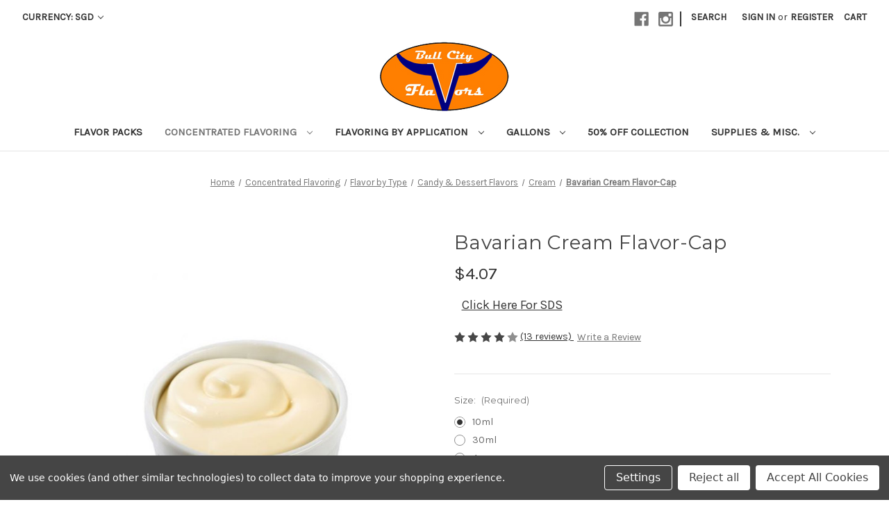

--- FILE ---
content_type: text/html; charset=UTF-8
request_url: https://www.bullcityflavors.com/concentrated-flavoring/flavor-by-type/candy-dessert-flavors/cream/bavarian-cream-flavor-cap/?setCurrencyId=19
body_size: 27178
content:


<!DOCTYPE html>
<html class="no-js" lang="en">
    <head>
        <title>Bavarian Cream Flavor-Cap - Bull City Flavors</title>
        <link rel="dns-prefetch preconnect" href="https://cdn11.bigcommerce.com/s-q51ae6vv" crossorigin><link rel="dns-prefetch preconnect" href="https://fonts.googleapis.com/" crossorigin><link rel="dns-prefetch preconnect" href="https://fonts.gstatic.com/" crossorigin>
        <meta property="product:price:amount" content="4.07" /><meta property="product:price:currency" content="SGD" /><meta property="og:rating" content="4" /><meta property="og:url" content="https://www.bullcityflavors.com/concentrated-flavoring/flavor-by-type/candy-dessert-flavors/cream/bavarian-cream-flavor-cap/" /><meta property="og:site_name" content="Bull City Flavors" /><meta name="keywords" content="Flavoring, DIY Flavors, discount DIY supplies, food flavoring, food flavor"><link rel='canonical' href='https://www.bullcityflavors.com/concentrated-flavoring/flavor-by-type/candy-dessert-flavors/cream/bavarian-cream-flavor-cap/' /><meta name='platform' content='bigcommerce.stencil' /><meta property="og:type" content="product" />
<meta property="og:title" content="Bavarian Cream Flavor-Cap" />
<meta property="og:description" content="Largest selection and best prices on flavoring" />
<meta property="og:image" content="https://cdn11.bigcommerce.com/s-q51ae6vv/products/1411/images/17711/bavariancream_base_2__88091.1652275197.386.386.jpg?c=2" />
<meta property="fb:admins" content="https://www.facebook.com/BullCityFlavors" />
<meta property="pinterest:richpins" content="enabled" />
        
         

        <link href="https://cdn11.bigcommerce.com/s-q51ae6vv/product_images/FaviconWorkingRedo10Small.ico" rel="shortcut icon">
        <meta name="viewport" content="width=device-width, initial-scale=1">

        <script>
            document.documentElement.className = document.documentElement.className.replace('no-js', 'js');
        </script>

        <script>
    function browserSupportsAllFeatures() {
        return window.Promise
            && window.fetch
            && window.URL
            && window.URLSearchParams
            && window.WeakMap
            // object-fit support
            && ('objectFit' in document.documentElement.style);
    }

    function loadScript(src) {
        var js = document.createElement('script');
        js.src = src;
        js.onerror = function () {
            console.error('Failed to load polyfill script ' + src);
        };
        document.head.appendChild(js);
    }

    if (!browserSupportsAllFeatures()) {
        loadScript('https://cdn11.bigcommerce.com/s-q51ae6vv/stencil/b0902d80-8051-013e-0f9d-4ad9605c8ef9/e/8029f760-b52b-013e-2750-2eb4458d1ec1/dist/theme-bundle.polyfills.js');
    }
</script>
        <script>window.consentManagerTranslations = `{"locale":"en","locales":{"consent_manager.data_collection_warning":"en","consent_manager.accept_all_cookies":"en","consent_manager.gdpr_settings":"en","consent_manager.data_collection_preferences":"en","consent_manager.manage_data_collection_preferences":"en","consent_manager.use_data_by_cookies":"en","consent_manager.data_categories_table":"en","consent_manager.allow":"en","consent_manager.accept":"en","consent_manager.deny":"en","consent_manager.dismiss":"en","consent_manager.reject_all":"en","consent_manager.category":"en","consent_manager.purpose":"en","consent_manager.functional_category":"en","consent_manager.functional_purpose":"en","consent_manager.analytics_category":"en","consent_manager.analytics_purpose":"en","consent_manager.targeting_category":"en","consent_manager.advertising_category":"en","consent_manager.advertising_purpose":"en","consent_manager.essential_category":"en","consent_manager.esential_purpose":"en","consent_manager.yes":"en","consent_manager.no":"en","consent_manager.not_available":"en","consent_manager.cancel":"en","consent_manager.save":"en","consent_manager.back_to_preferences":"en","consent_manager.close_without_changes":"en","consent_manager.unsaved_changes":"en","consent_manager.by_using":"en","consent_manager.agree_on_data_collection":"en","consent_manager.change_preferences":"en","consent_manager.cancel_dialog_title":"en","consent_manager.privacy_policy":"en","consent_manager.allow_category_tracking":"en","consent_manager.disallow_category_tracking":"en"},"translations":{"consent_manager.data_collection_warning":"We use cookies (and other similar technologies) to collect data to improve your shopping experience.","consent_manager.accept_all_cookies":"Accept All Cookies","consent_manager.gdpr_settings":"Settings","consent_manager.data_collection_preferences":"Website Data Collection Preferences","consent_manager.manage_data_collection_preferences":"Manage Website Data Collection Preferences","consent_manager.use_data_by_cookies":" uses data collected by cookies and JavaScript libraries to improve your shopping experience.","consent_manager.data_categories_table":"The table below outlines how we use this data by category. To opt out of a category of data collection, select 'No' and save your preferences.","consent_manager.allow":"Allow","consent_manager.accept":"Accept","consent_manager.deny":"Deny","consent_manager.dismiss":"Dismiss","consent_manager.reject_all":"Reject all","consent_manager.category":"Category","consent_manager.purpose":"Purpose","consent_manager.functional_category":"Functional","consent_manager.functional_purpose":"Enables enhanced functionality, such as videos and live chat. If you do not allow these, then some or all of these functions may not work properly.","consent_manager.analytics_category":"Analytics","consent_manager.analytics_purpose":"Provide statistical information on site usage, e.g., web analytics so we can improve this website over time.","consent_manager.targeting_category":"Targeting","consent_manager.advertising_category":"Advertising","consent_manager.advertising_purpose":"Used to create profiles or personalize content to enhance your shopping experience.","consent_manager.essential_category":"Essential","consent_manager.esential_purpose":"Essential for the site and any requested services to work, but do not perform any additional or secondary function.","consent_manager.yes":"Yes","consent_manager.no":"No","consent_manager.not_available":"N/A","consent_manager.cancel":"Cancel","consent_manager.save":"Save","consent_manager.back_to_preferences":"Back to Preferences","consent_manager.close_without_changes":"You have unsaved changes to your data collection preferences. Are you sure you want to close without saving?","consent_manager.unsaved_changes":"You have unsaved changes","consent_manager.by_using":"By using our website, you're agreeing to our","consent_manager.agree_on_data_collection":"By using our website, you're agreeing to the collection of data as described in our ","consent_manager.change_preferences":"You can change your preferences at any time","consent_manager.cancel_dialog_title":"Are you sure you want to cancel?","consent_manager.privacy_policy":"Privacy Policy","consent_manager.allow_category_tracking":"Allow [CATEGORY_NAME] tracking","consent_manager.disallow_category_tracking":"Disallow [CATEGORY_NAME] tracking"}}`;</script>

        <script>
            window.lazySizesConfig = window.lazySizesConfig || {};
            window.lazySizesConfig.loadMode = 1;
        </script>
        <script async src="https://cdn11.bigcommerce.com/s-q51ae6vv/stencil/b0902d80-8051-013e-0f9d-4ad9605c8ef9/e/8029f760-b52b-013e-2750-2eb4458d1ec1/dist/theme-bundle.head_async.js"></script>
        
        <link href="https://fonts.googleapis.com/css?family=Montserrat:700,500,400%7CKarla:400&display=block" rel="stylesheet">
        
        <script async src="https://cdn11.bigcommerce.com/s-q51ae6vv/stencil/b0902d80-8051-013e-0f9d-4ad9605c8ef9/e/8029f760-b52b-013e-2750-2eb4458d1ec1/dist/theme-bundle.font.js"></script>

        <link data-stencil-stylesheet href="https://cdn11.bigcommerce.com/s-q51ae6vv/stencil/b0902d80-8051-013e-0f9d-4ad9605c8ef9/e/8029f760-b52b-013e-2750-2eb4458d1ec1/css/theme-4c85f120-d41c-013e-67d9-227b0696a291.css" rel="stylesheet">

        <!-- Start Tracking Code for analytics_facebook -->

<script data-bc-cookie-consent="4" type="text/plain">
!function(f,b,e,v,n,t,s){if(f.fbq)return;n=f.fbq=function(){n.callMethod?n.callMethod.apply(n,arguments):n.queue.push(arguments)};if(!f._fbq)f._fbq=n;n.push=n;n.loaded=!0;n.version='2.0';n.queue=[];t=b.createElement(e);t.async=!0;t.src=v;s=b.getElementsByTagName(e)[0];s.parentNode.insertBefore(t,s)}(window,document,'script','https://connect.facebook.net/en_US/fbevents.js');

fbq('set', 'autoConfig', 'false', '3419654638331529');
fbq('dataProcessingOptions', []);
fbq('init', '3419654638331529', {"external_id":"f8e4ca1d-0679-4f65-885f-d33f9e129c20"});
fbq('set', 'agent', 'bigcommerce', '3419654638331529');

function trackEvents() {
    var pathName = window.location.pathname;

    fbq('track', 'PageView', {}, "");

    // Search events start -- only fire if the shopper lands on the /search.php page
    if (pathName.indexOf('/search.php') === 0 && getUrlParameter('search_query')) {
        fbq('track', 'Search', {
            content_type: 'product_group',
            content_ids: [],
            search_string: getUrlParameter('search_query')
        });
    }
    // Search events end

    // Wishlist events start -- only fire if the shopper attempts to add an item to their wishlist
    if (pathName.indexOf('/wishlist.php') === 0 && getUrlParameter('added_product_id')) {
        fbq('track', 'AddToWishlist', {
            content_type: 'product_group',
            content_ids: []
        });
    }
    // Wishlist events end

    // Lead events start -- only fire if the shopper subscribes to newsletter
    if (pathName.indexOf('/subscribe.php') === 0 && getUrlParameter('result') === 'success') {
        fbq('track', 'Lead', {});
    }
    // Lead events end

    // Registration events start -- only fire if the shopper registers an account
    if (pathName.indexOf('/login.php') === 0 && getUrlParameter('action') === 'account_created') {
        fbq('track', 'CompleteRegistration', {}, "");
    }
    // Registration events end

    

    function getUrlParameter(name) {
        var cleanName = name.replace(/[\[]/, '\[').replace(/[\]]/, '\]');
        var regex = new RegExp('[\?&]' + cleanName + '=([^&#]*)');
        var results = regex.exec(window.location.search);
        return results === null ? '' : decodeURIComponent(results[1].replace(/\+/g, ' '));
    }
}

if (window.addEventListener) {
    window.addEventListener("load", trackEvents, false)
}
</script>
<noscript><img height="1" width="1" style="display:none" alt="null" src="https://www.facebook.com/tr?id=3419654638331529&ev=PageView&noscript=1&a=plbigcommerce1.2&eid="/></noscript>

<!-- End Tracking Code for analytics_facebook -->

<!-- Start Tracking Code for analytics_googleanalytics4 -->

<script data-cfasync="false" src="https://cdn11.bigcommerce.com/shared/js/google_analytics4_bodl_subscribers-358423becf5d870b8b603a81de597c10f6bc7699.js" integrity="sha256-gtOfJ3Avc1pEE/hx6SKj/96cca7JvfqllWA9FTQJyfI=" crossorigin="anonymous"></script>
<script data-cfasync="false">
  (function () {
    window.dataLayer = window.dataLayer || [];

    function gtag(){
        dataLayer.push(arguments);
    }

    function initGA4(event) {
         function setupGtag() {
            function configureGtag() {
                gtag('js', new Date());
                gtag('set', 'developer_id.dMjk3Nj', true);
                gtag('config', 'G-X8TCPN3PBK');
            }

            var script = document.createElement('script');

            script.src = 'https://www.googletagmanager.com/gtag/js?id=G-X8TCPN3PBK';
            script.async = true;
            script.onload = configureGtag;

            document.head.appendChild(script);
        }

        setupGtag();

        if (typeof subscribeOnBodlEvents === 'function') {
            subscribeOnBodlEvents('G-X8TCPN3PBK', true);
        }

        window.removeEventListener(event.type, initGA4);
    }

    gtag('consent', 'default', {"ad_storage":"denied","ad_user_data":"denied","ad_personalization":"denied","analytics_storage":"denied","functionality_storage":"denied"})
            

    var eventName = document.readyState === 'complete' ? 'consentScriptsLoaded' : 'DOMContentLoaded';
    window.addEventListener(eventName, initGA4, false);
  })()
</script>

<!-- End Tracking Code for analytics_googleanalytics4 -->

<!-- Start Tracking Code for analytics_siteverification -->

<meta name="google-site-verification" content="tFoMq8L5oAsSGrZYCkYAfSCF3iM8jOz6uZ2daT4mrns" />

<!-- End Tracking Code for analytics_siteverification -->


<script type="text/javascript" src="https://checkout-sdk.bigcommerce.com/v1/loader.js" defer ></script>
<script src="https://www.google.com/recaptcha/api.js" async defer></script>
<script>window.consentManagerStoreConfig = function () { return {"storeName":"Bull City Flavors","privacyPolicyUrl":"","writeKey":null,"improvedConsentManagerEnabled":true,"AlwaysIncludeScriptsWithConsentTag":true}; };</script>
<script type="text/javascript" src="https://cdn11.bigcommerce.com/shared/js/bodl-consent-32a446f5a681a22e8af09a4ab8f4e4b6deda6487.js" integrity="sha256-uitfaufFdsW9ELiQEkeOgsYedtr3BuhVvA4WaPhIZZY=" crossorigin="anonymous" defer></script>
<script type="text/javascript" src="https://cdn11.bigcommerce.com/shared/js/storefront/consent-manager-config-3013a89bb0485f417056882e3b5cf19e6588b7ba.js" defer></script>
<script type="text/javascript" src="https://cdn11.bigcommerce.com/shared/js/storefront/consent-manager-08633fe15aba542118c03f6d45457262fa9fac88.js" defer></script>
<script type="text/javascript">
var BCData = {"product_attributes":{"sku":null,"upc":null,"mpn":null,"gtin":null,"weight":null,"base":false,"image":null,"stock":null,"instock":true,"stock_message":null,"purchasable":true,"purchasing_message":null,"call_for_price_message":null,"price":{"without_tax":{"formatted":"$4.07","value":4.07,"currency":"SGD"},"tax_label":"Tax"}}};
</script>
<script src='https://ecommplugins-trustboxsettings.trustpilot.com/stores/q51ae6vv.js?settings=1766485387113' async  ></script><script src='https://widget.trustpilot.com/bootstrap/v5/tp.widget.bootstrap.min.js' async  ></script><!-- Google tag (gtag.js) -->
<script async src="https://www.googletagmanager.com/gtag/js?id=AW-11002416530"></script>
<script>
  window.dataLayer = window.dataLayer || [];
  function gtag(){dataLayer.push(arguments);}
  gtag('js', new Date());

  gtag('config', 'AW-11002416530');
</script><script>
console.log("loading zonos checkout custom script 3");
function waitForZonos(callback) {
    var interval = setInterval(function() {
      if (typeof zonos !== 'undefined') {
        clearInterval(interval);
        //callback();
      }
    }, 100); // check every 100ms
  }

  waitForZonos(
    (function () {
        var urlParam=function(e,n){n||(n=window.location.href),e=e.replace(/[\[\]]/g,"\\$&");var r=new RegExp("[?&]"+e+"(=([^&#]*)|&|#|$)").exec(n);return r?r[2]?decodeURIComponent(r[2].replace(/\+/g," ")):"":null};

        var css = ".z-intl .paypal-button { display: none; }, .z-intl .PayPalExpressCheckout { display: none; }, .z-intl .PayPalExpressCreditCheckout { display: none; }",
            head = document.head || document.getElementsByTagName('head')[0],
            style = document.createElement('style');

            style.type = 'text/css';
            if (style.styleSheet){
                style.styleSheet.cssText = css;
            } else {
                style.appendChild(document.createTextNode(css));
            }
            head.appendChild(style);

        //Very handy for ajax created buttons. Does not need JQuery to run. see https://github.com/uzairfarooq/arrive for more info
        var Arrive=function(e,t,n){"use strict";function r(e,t,n){l.addMethod(t,n,e.unbindEvent),l.addMethod(t,n,e.unbindEventWithSelectorOrCallback),l.addMethod(t,n,e.unbindEventWithSelectorAndCallback)}function i(e){e.arrive=f.bindEvent,r(f,e,"unbindArrive"),e.leave=d.bindEvent,r(d,e,"unbindLeave")}if(e.MutationObserver&&"undefined"!=typeof HTMLElement){var o=0,l=function(){var t=HTMLElement.prototype.matches||HTMLElement.prototype.webkitMatchesSelector||HTMLElement.prototype.mozMatchesSelector||HTMLElement.prototype.msMatchesSelector;return{matchesSelector:function(e,n){return e instanceof HTMLElement&&t.call(e,n)},addMethod:function(e,t,r){var i=e[t];e[t]=function(){return r.length==arguments.length?r.apply(this,arguments):"function"==typeof i?i.apply(this,arguments):n}},callCallbacks:function(e,t){t&&t.options.onceOnly&&1==t.firedElems.length&&(e=[e[0]]);for(var n,r=0;n=e[r];r++)n&&n.callback&&n.callback.call(n.elem,n.elem);t&&t.options.onceOnly&&1==t.firedElems.length&&t.me.unbindEventWithSelectorAndCallback.call(t.target,t.selector,t.callback)},checkChildNodesRecursively:function(e,t,n,r){for(var i,o=0;i=e[o];o++)n(i,t,r)&&r.push({callback:t.callback,elem:i}),i.childNodes.length>0&&l.checkChildNodesRecursively(i.childNodes,t,n,r)},mergeArrays:function(e,t){var n,r={};for(n in e)e.hasOwnProperty(n)&&(r[n]=e[n]);for(n in t)t.hasOwnProperty(n)&&(r[n]=t[n]);return r},toElementsArray:function(t){return n===t||"number"==typeof t.length&&t!==e||(t=[t]),t}}}(),c=function(){var e=function(){this._eventsBucket=[],this._beforeAdding=null,this._beforeRemoving=null};return e.prototype.addEvent=function(e,t,n,r){var i={target:e,selector:t,options:n,callback:r,firedElems:[]};return this._beforeAdding&&this._beforeAdding(i),this._eventsBucket.push(i),i},e.prototype.removeEvent=function(e){for(var t,n=this._eventsBucket.length-1;t=this._eventsBucket[n];n--)if(e(t)){this._beforeRemoving&&this._beforeRemoving(t);var r=this._eventsBucket.splice(n,1);r&&r.length&&(r[0].callback=null)}},e.prototype.beforeAdding=function(e){this._beforeAdding=e},e.prototype.beforeRemoving=function(e){this._beforeRemoving=e},e}(),a=function(t,r){var i=new c,o=this,a={fireOnAttributesModification:!1};return i.beforeAdding(function(n){var i,l=n.target;(l===e.document||l===e)&&(l=document.getElementsByTagName("html")[0]),i=new MutationObserver(function(e){r.call(this,e,n)});var c=t(n.options);i.observe(l,c),n.observer=i,n.me=o}),i.beforeRemoving(function(e){e.observer.disconnect()}),this.bindEvent=function(e,t,n){t=l.mergeArrays(a,t);for(var r=l.toElementsArray(this),o=0;o<r.length;o++)i.addEvent(r[o],e,t,n)},this.unbindEvent=function(){var e=l.toElementsArray(this);i.removeEvent(function(t){for(var r=0;r<e.length;r++)if(this===n||t.target===e[r])return!0;return!1})},this.unbindEventWithSelectorOrCallback=function(e){var t,r=l.toElementsArray(this),o=e;t="function"==typeof e?function(e){for(var t=0;t<r.length;t++)if((this===n||e.target===r[t])&&e.callback===o)return!0;return!1}:function(t){for(var i=0;i<r.length;i++)if((this===n||t.target===r[i])&&t.selector===e)return!0;return!1},i.removeEvent(t)},this.unbindEventWithSelectorAndCallback=function(e,t){var r=l.toElementsArray(this);i.removeEvent(function(i){for(var o=0;o<r.length;o++)if((this===n||i.target===r[o])&&i.selector===e&&i.callback===t)return!0;return!1})},this},s=function(){function e(e){var t={attributes:!1,childList:!0,subtree:!0};return e.fireOnAttributesModification&&(t.attributes=!0),t}function t(e,t){e.forEach(function(e){var n=e.addedNodes,i=e.target,o=[];null!==n&&n.length>0?l.checkChildNodesRecursively(n,t,r,o):"attributes"===e.type&&r(i,t,o)&&o.push({callback:t.callback,elem:i}),l.callCallbacks(o,t)})}function r(e,t){return l.matchesSelector(e,t.selector)&&(e._id===n&&(e._id=o++),-1==t.firedElems.indexOf(e._id))?(t.firedElems.push(e._id),!0):!1}var i={fireOnAttributesModification:!1,onceOnly:!1,existing:!1};f=new a(e,t);var c=f.bindEvent;return f.bindEvent=function(e,t,r){n===r?(r=t,t=i):t=l.mergeArrays(i,t);var o=l.toElementsArray(this);if(t.existing){for(var a=[],s=0;s<o.length;s++)for(var u=o[s].querySelectorAll(e),f=0;f<u.length;f++)a.push({callback:r,elem:u[f]});if(t.onceOnly&&a.length)return r.call(a[0].elem,a[0].elem);setTimeout(l.callCallbacks,1,a)}c.call(this,e,t,r)},f},u=function(){function e(){var e={childList:!0,subtree:!0};return e}function t(e,t){e.forEach(function(e){var n=e.removedNodes,i=[];null!==n&&n.length>0&&l.checkChildNodesRecursively(n,t,r,i),l.callCallbacks(i,t)})}function r(e,t){return l.matchesSelector(e,t.selector)}var i={};d=new a(e,t);var o=d.bindEvent;return d.bindEvent=function(e,t,r){n===r?(r=t,t=i):t=l.mergeArrays(i,t),o.call(this,e,t,r)},d},f=new s,d=new u;t&&i(t.fn),i(HTMLElement.prototype),i(NodeList.prototype),i(HTMLCollection.prototype),i(HTMLDocument.prototype),i(Window.prototype);var h={};return r(f,h,"unbindAllArrive"),r(d,h,"unbindAllLeave"),h}}(window,"undefined"==typeof jQuery?null:jQuery,void 0);

        var Zonos = {
            api: "https://bigcommerce-v3.zonos.com/bigcommerceV3/checkout",
            cid: '',
            clientId: "",
            cartData: {
                domesticShippingCharge: "",
                misc1: "",
                misc2: "",
                misc3: "",
                misc4: "",
                misc5: "",
                misc6: "",
                shippingAmountOverride: "",
                vendorPassedCurrencyCode: "USD",
                customFields: ""
            },
            checkout: function() {
                function n(n, i, t, e) { if (o) return o[n]; for (i = document.cookie.split("; "), o = {}, e = i.length - 1; e >= 0; e--) t = i[e].split("="), o[t[0]] = t[1]; return o[n] }
                var o;
                var f = document.createElement("form");
                var d = { cartId: Zonos.cid, cartData: JSON.stringify(Zonos.cartData), country: n("zCountry"), sh: 'q51ae6vv', site: window.location.origin ,clientId: Zonos.clientId, returnUrl: "true"};
                f.setAttribute('method',"post");
                f.setAttribute('action',Zonos.api);

                for (var i in d) {
                    var c = document.createElement("input");
                    c.setAttribute('type',"hidden");
                    c.setAttribute('name', i);
                    c.setAttribute('value', d[i]);

                    f.appendChild(c);
                }
                document.body.appendChild(f);
                f.submit();
            }
        };

        window.zonosIsLoading = false
        function zonosCheckout(e) {
            if (window.zonosIsLoading) return
            window.zonosIsLoading = true
            
            e = (e === undefined) ? null : e;
            let testMode = false;

            if (!zonos.isDomestic() && (!testMode || urlParam('zonos'))) {
                if(e){
                    e.preventDefault();
                }
                document.body.style.cursor='wait';

                try {
                    var xhr = new XMLHttpRequest();
                    var i = 0;
                    xhr.open('GET', '/api/storefront/carts');
                    xhr.setRequestHeader('Content-Type', 'application/json');
                    xhr.onload = function () {
                        if (xhr.status === 200) {
                            try {
                                var cid = JSON.parse(xhr.responseText);
                                Zonos.cid = cid[0].id;
                                Zonos.checkout();
                            } catch (e) {
                                alert("No items in cart found. Please add an item to cart before checkout.");
                            }
                        }
                    };
                    xhr.send();
                    xhr.onreadystatechange = function() {
                        if(xhr.status === 0 || xhr.status === 400){//catch for cross domain issue with test sites on bigcommerce
                            setTimeout(function(){window.location.href = "/cart.php"}, 20000); //adding a wait time for Firefox sending multiple requests at once
                        }
                    };
                } catch (e) {
                    alert("No items in cart found. Please add an item to cart before checkout.");
                }
            }
            isLoading = false
        };

        function getButtons() {
            let selectors = {
                '.previewCartCheckout .button--primary': 'checkout',
                '.cart-actions .button--primary': 'Check out',
                '.previewCartAction-checkout': 'Check out now',
                '.ProceedToCheckout .btn': 'Proceed To Checkout',
                '.CheckoutLink': 'Checkout',
                '.button--primary': 'Checkout',
                '.button-primary': 'Checkout',
                '.button': 'Check out',
                '.btn': 'Proceed To Checkout',
                '.CheckoutButton': 'Proceed To Checkout'
            };

            for (let key in selectors) {
                let button = contains(key,selectors[key]);
                for (i = 0; i < button.length; i++) {
                    button[i].addEventListener("click", function(e) { zonosCheckout(e); }, true);
                }
            }
        };

        function changeGetButtons(newSelectors) {
            getButtons = function() {
                let selectors = newSelectors;

                for (let key in selectors) {
                    let button = contains(key,selectors[key]);
                    for (i = 0; i < button.length; i++) {
                        button[i].addEventListener("click", function(e) { zonosCheckout(e); }, true);
                    }
                }
            }
        }

        function contains(selector, text) {
            var elements = document.querySelectorAll(selector);
            return [].filter.call(elements, function(element){
                return RegExp(text, 'i').test(element.textContent);
            });
        };

        try {
            document.arrive(".previewCartAction-checkout", function() {
                getButtons();
            });
            document.arrive(".previewCartCheckout", function() {
                getButtons();
            });
            if(window.location.href.indexOf("cart") > -1) {
                document.arrive(".cart-actions", function() {
                    getButtons();
                });
            }
            if(window.location.href.indexOf("/checkout") > -1) {
                document.arrive("#countryCodeInput", {existing: true}, function() {
                    var elementExists = document.getElementById("checkoutBillingAddress");
                    if(!elementExists){
                        document.getElementById("countryCodeInput").addEventListener("focusout", function(e){
                            var countryCode = document.getElementById("countryCodeInput").value;
                            countryCode = countryCode.replace("string:", "");

                            zonos.changeCountry(countryCode);
                            if(!zonos.isDomestic()){
                                domesticCheckoutRedirect();
                            }

                        });
                    }
                });
            }
            getButtons();
        }catch(e){}

        function domesticCheckoutRedirect(){
            var halfWindowHeight = Math.round(window.innerHeight / 2);
            var obj = document.createElement('div');
            obj.id = "loading";
            obj.style.cssText = 'position:fixed;top:0px;left: 0px;width:100%;height:100%;background: white; text-align: center;padding: '+halfWindowHeight+'px 10px; font-size: 20px';
            obj.innerHTML = 'Redirecting to International Checkout';
            
            if(document.getElementById("appBody") != null){
                document.getElementById("appBody").appendChild(obj);
            }else{
                document.getElementById("checkout-app").appendChild(obj);
            }
            
            //loading bar
            var loadingBar = document.createElement('div');
            loadingBar.id = 'load-bar';
            var bar = document.createElement('div');
            bar.className = 'bar';
            
            document.getElementById("loading").appendChild(loadingBar);
            document.getElementById('load-bar').appendChild(bar);
            var bar = document.createElement('div');
            bar.className = 'bar';
            document.getElementById('load-bar').appendChild(bar);
            var bar = document.createElement('div');
            bar.className = 'bar';
            document.getElementById('load-bar').appendChild(bar);


            var css = "#load-bar { position: relative; margin-top: 20px; width: 100%; height: 6px; background-color: #46CAE5; } .bar { content: ''; display: inline; position: absolute; width: 0; height: 100%; left: 50%; text-align: center; } .bar:nth-child(1) { background-color: #288AE3; animation: loading 3s linear infinite; } .bar:nth-child(2) { background-color: #E4E4E4; animation: loading 3s linear 1s infinite; } .bar:nth-child(3) { background-color: #46CAE5; animation: loading 3s linear 2s infinite; } @keyframes loading { from {left: 50%; width: 0;z-index:100;} 33.3333% {left: 0; width: 100%;z-index: 10;} to {left: 0; width: 100%;} }";
            head = document.head || document.getElementsByTagName('head')[0],
            style = document.createElement('style');

            style.type = 'text/css';
            if (style.styleSheet){
                style.styleSheet.cssText = css;
            } else {
                style.appendChild(document.createTextNode(css));
            }
            head.appendChild(style);
            
            setTimeout(function(){ zonosCheckout(); },1000);
        }

        let shippingObserve = new MutationObserver(() => {
            shippingObserve.disconnect();
            let observer = new MutationObserver((element, observer) => {
                let countryCode = document.getElementById("countryCodeInput").value;
                countryCode = countryCode.replace("string:", "");

                zonos.changeCountry(countryCode);
                if(!zonos.isDomestic()){
                    domesticCheckoutRedirect();
                }
            });
        
            let interval = window.setInterval(() => {
            let shippingOptions = document.getElementById("checkout-shipping-options");
            if (shippingOptions) {
                window.clearInterval(interval);
                observer.observe(shippingOptions, {
                childList: true,
                subtree: true
                });
            }
            }, 200);
        });
        
       // shippingObserve.observe(document.querySelector(".checkout-step.optimizedCheckout-checkoutStep.checkout-step--shipping"), {
       //     childList: true,
       //     subtree: true
       // });
    })()
);
</script>
                <script type="text/javascript">
                    const trustpilot_settings = {
                        page: "product" === "default" ? "landing" : "product",
                        sku: "",
                        name: "Bavarian Cream Flavor-Cap",
                        key: "7aGH3F5IsDWK4yZt",
                        product_id: "1411", // Needed for TrustBoxPreview
                    };
                    const createTrustBoxScript = function() {
                        const trustBoxScript = document.createElement('script');
                        trustBoxScript.async = true;
                        trustBoxScript.src = "https://ecommplugins-scripts.trustpilot.com/v2.1/js/header_bigcommerce.min.js";
                        document.head.appendChild(trustBoxScript);
                    };
                    if (BCData.product_attributes && !BCData.product_attributes.base && "sku" !== 'id') {
                        addEventListener('DOMContentLoaded', () => {
                            const endpoint = "/remote/v1/product-attributes/1411";
                            try {
                                stencilUtils.api.productAttributes.makeRequest(endpoint, "GET", {}, {}, function(err, res) {
                                    trustpilot_settings.sku = res.data["sku"];
                                    createTrustBoxScript();
                                })
                            } catch {
                                fetch(endpoint).then(function(res) {
                                    res.json().then(function(jsonRes) {
                                        trustpilot_settings.sku = jsonRes.data["sku"];
                                        createTrustBoxScript();
                                    });
                                });
                            }
                        });
                    } else {
                        createTrustBoxScript();
                    }
                </script>
            
 <script data-cfasync="false" src="https://microapps.bigcommerce.com/bodl-events/1.9.4/index.js" integrity="sha256-Y0tDj1qsyiKBRibKllwV0ZJ1aFlGYaHHGl/oUFoXJ7Y=" nonce="" crossorigin="anonymous"></script>
 <script data-cfasync="false" nonce="">

 (function() {
    function decodeBase64(base64) {
       const text = atob(base64);
       const length = text.length;
       const bytes = new Uint8Array(length);
       for (let i = 0; i < length; i++) {
          bytes[i] = text.charCodeAt(i);
       }
       const decoder = new TextDecoder();
       return decoder.decode(bytes);
    }
    window.bodl = JSON.parse(decodeBase64("[base64]"));
 })()

 </script>

<script nonce="">
(function () {
    var xmlHttp = new XMLHttpRequest();

    xmlHttp.open('POST', 'https://bes.gcp.data.bigcommerce.com/nobot');
    xmlHttp.setRequestHeader('Content-Type', 'application/json');
    xmlHttp.send('{"store_id":"562882","timezone_offset":"-5.0","timestamp":"2026-01-20T00:46:02.54095900Z","visit_id":"d3532dd1-2a35-4a82-b3c8-c3a16f688f34","channel_id":1}');
})();
</script>

        
<!--<script
  src="https://www.unpkg.com/react@18.2.0/umd/react.production.min.js"
  crossorigin="anonymous"
></script>
<script
  src="https://unpkg.com/react-dom@18.2.0/umd/react-dom.production.min.js"
  crossorigin="anonymous"
></script>
<script src="https://ayan4m1.github.io/bcf-chat-ui/main.js" crossorigin="anonymous"></script>
<link
  rel="stylesheet"
  href="https://unpkg.com/bootstrap@5.3.3/dist/css/bootstrap.min.css"
/>
<link rel="stylesheet" href="https://ayan4m1.github.io/bcf-chat-ui/main.css" />-->
    </head>
    <body>
        <svg data-src="https://cdn11.bigcommerce.com/s-q51ae6vv/stencil/b0902d80-8051-013e-0f9d-4ad9605c8ef9/e/8029f760-b52b-013e-2750-2eb4458d1ec1/img/icon-sprite.svg" class="icons-svg-sprite"></svg>

        <a href="#main-content" class="skip-to-main-link">Skip to main content</a>
<header class="header" role="banner">
    <a href="#" class="mobileMenu-toggle" data-mobile-menu-toggle="menu">
        <span class="mobileMenu-toggleIcon">Toggle menu</span>
    </a>
    <nav class="navUser">
        <ul class="navUser-section">
    <li class="navUser-item">
        <a class="navUser-action navUser-action--currencySelector has-dropdown"
           href="#"
           data-dropdown="currencySelection"
           aria-controls="currencySelection"
           aria-expanded="false"
        >
            Currency: SGD
            <i class="icon" aria-hidden="true">
                <svg>
                    <use href="#icon-chevron-down" />
                </svg>
            </i>
        </a>
        <ul class="dropdown-menu" id="currencySelection" data-dropdown-content aria-hidden="true" tabindex="-1">
            <li class="dropdown-menu-item">
                <a href="https://www.bullcityflavors.com/concentrated-flavoring/flavor-by-type/candy-dessert-flavors/cream/bavarian-cream-flavor-cap/?setCurrencyId=1"
                   data-currency-code="USD"
                   data-cart-currency-switch-url="https://www.bullcityflavors.com/cart/change-currency"
                   data-warning="Promotions and gift certificates that don&#x27;t apply to the new currency will be removed from your cart. Are you sure you want to continue?"
                >
                    USD
                </a>
            </li>
            <li class="dropdown-menu-item">
                <a href="https://www.bullcityflavors.com/concentrated-flavoring/flavor-by-type/candy-dessert-flavors/cream/bavarian-cream-flavor-cap/?setCurrencyId=2"
                   data-currency-code="CAD"
                   data-cart-currency-switch-url="https://www.bullcityflavors.com/cart/change-currency"
                   data-warning="Promotions and gift certificates that don&#x27;t apply to the new currency will be removed from your cart. Are you sure you want to continue?"
                >
                    CAD
                </a>
            </li>
            <li class="dropdown-menu-item">
                <a href="https://www.bullcityflavors.com/concentrated-flavoring/flavor-by-type/candy-dessert-flavors/cream/bavarian-cream-flavor-cap/?setCurrencyId=3"
                   data-currency-code="GBP"
                   data-cart-currency-switch-url="https://www.bullcityflavors.com/cart/change-currency"
                   data-warning="Promotions and gift certificates that don&#x27;t apply to the new currency will be removed from your cart. Are you sure you want to continue?"
                >
                    GBP
                </a>
            </li>
            <li class="dropdown-menu-item">
                <a href="https://www.bullcityflavors.com/concentrated-flavoring/flavor-by-type/candy-dessert-flavors/cream/bavarian-cream-flavor-cap/?setCurrencyId=4"
                   data-currency-code="MXN"
                   data-cart-currency-switch-url="https://www.bullcityflavors.com/cart/change-currency"
                   data-warning="Promotions and gift certificates that don&#x27;t apply to the new currency will be removed from your cart. Are you sure you want to continue?"
                >
                    MXN
                </a>
            </li>
            <li class="dropdown-menu-item">
                <a href="https://www.bullcityflavors.com/concentrated-flavoring/flavor-by-type/candy-dessert-flavors/cream/bavarian-cream-flavor-cap/?setCurrencyId=5"
                   data-currency-code="ZAR"
                   data-cart-currency-switch-url="https://www.bullcityflavors.com/cart/change-currency"
                   data-warning="Promotions and gift certificates that don&#x27;t apply to the new currency will be removed from your cart. Are you sure you want to continue?"
                >
                    ZAR
                </a>
            </li>
            <li class="dropdown-menu-item">
                <a href="https://www.bullcityflavors.com/concentrated-flavoring/flavor-by-type/candy-dessert-flavors/cream/bavarian-cream-flavor-cap/?setCurrencyId=6"
                   data-currency-code="NZD"
                   data-cart-currency-switch-url="https://www.bullcityflavors.com/cart/change-currency"
                   data-warning="Promotions and gift certificates that don&#x27;t apply to the new currency will be removed from your cart. Are you sure you want to continue?"
                >
                    NZD
                </a>
            </li>
            <li class="dropdown-menu-item">
                <a href="https://www.bullcityflavors.com/concentrated-flavoring/flavor-by-type/candy-dessert-flavors/cream/bavarian-cream-flavor-cap/?setCurrencyId=7"
                   data-currency-code="AUD"
                   data-cart-currency-switch-url="https://www.bullcityflavors.com/cart/change-currency"
                   data-warning="Promotions and gift certificates that don&#x27;t apply to the new currency will be removed from your cart. Are you sure you want to continue?"
                >
                    AUD
                </a>
            </li>
            <li class="dropdown-menu-item">
                <a href="https://www.bullcityflavors.com/concentrated-flavoring/flavor-by-type/candy-dessert-flavors/cream/bavarian-cream-flavor-cap/?setCurrencyId=8"
                   data-currency-code="EUR"
                   data-cart-currency-switch-url="https://www.bullcityflavors.com/cart/change-currency"
                   data-warning="Promotions and gift certificates that don&#x27;t apply to the new currency will be removed from your cart. Are you sure you want to continue?"
                >
                    EUR
                </a>
            </li>
            <li class="dropdown-menu-item">
                <a href="https://www.bullcityflavors.com/concentrated-flavoring/flavor-by-type/candy-dessert-flavors/cream/bavarian-cream-flavor-cap/?setCurrencyId=9"
                   data-currency-code="KRW"
                   data-cart-currency-switch-url="https://www.bullcityflavors.com/cart/change-currency"
                   data-warning="Promotions and gift certificates that don&#x27;t apply to the new currency will be removed from your cart. Are you sure you want to continue?"
                >
                    KRW
                </a>
            </li>
            <li class="dropdown-menu-item">
                <a href="https://www.bullcityflavors.com/concentrated-flavoring/flavor-by-type/candy-dessert-flavors/cream/bavarian-cream-flavor-cap/?setCurrencyId=10"
                   data-currency-code="UGX"
                   data-cart-currency-switch-url="https://www.bullcityflavors.com/cart/change-currency"
                   data-warning="Promotions and gift certificates that don&#x27;t apply to the new currency will be removed from your cart. Are you sure you want to continue?"
                >
                    UGX
                </a>
            </li>
            <li class="dropdown-menu-item">
                <a href="https://www.bullcityflavors.com/concentrated-flavoring/flavor-by-type/candy-dessert-flavors/cream/bavarian-cream-flavor-cap/?setCurrencyId=11"
                   data-currency-code="ARS"
                   data-cart-currency-switch-url="https://www.bullcityflavors.com/cart/change-currency"
                   data-warning="Promotions and gift certificates that don&#x27;t apply to the new currency will be removed from your cart. Are you sure you want to continue?"
                >
                    ARS
                </a>
            </li>
            <li class="dropdown-menu-item">
                <a href="https://www.bullcityflavors.com/concentrated-flavoring/flavor-by-type/candy-dessert-flavors/cream/bavarian-cream-flavor-cap/?setCurrencyId=12"
                   data-currency-code="CLP"
                   data-cart-currency-switch-url="https://www.bullcityflavors.com/cart/change-currency"
                   data-warning="Promotions and gift certificates that don&#x27;t apply to the new currency will be removed from your cart. Are you sure you want to continue?"
                >
                    CLP
                </a>
            </li>
            <li class="dropdown-menu-item">
                <a href="https://www.bullcityflavors.com/concentrated-flavoring/flavor-by-type/candy-dessert-flavors/cream/bavarian-cream-flavor-cap/?setCurrencyId=13"
                   data-currency-code="BRL"
                   data-cart-currency-switch-url="https://www.bullcityflavors.com/cart/change-currency"
                   data-warning="Promotions and gift certificates that don&#x27;t apply to the new currency will be removed from your cart. Are you sure you want to continue?"
                >
                    BRL
                </a>
            </li>
            <li class="dropdown-menu-item">
                <a href="https://www.bullcityflavors.com/concentrated-flavoring/flavor-by-type/candy-dessert-flavors/cream/bavarian-cream-flavor-cap/?setCurrencyId=14"
                   data-currency-code="RUB"
                   data-cart-currency-switch-url="https://www.bullcityflavors.com/cart/change-currency"
                   data-warning="Promotions and gift certificates that don&#x27;t apply to the new currency will be removed from your cart. Are you sure you want to continue?"
                >
                    RUB
                </a>
            </li>
            <li class="dropdown-menu-item">
                <a href="https://www.bullcityflavors.com/concentrated-flavoring/flavor-by-type/candy-dessert-flavors/cream/bavarian-cream-flavor-cap/?setCurrencyId=15"
                   data-currency-code="MYR"
                   data-cart-currency-switch-url="https://www.bullcityflavors.com/cart/change-currency"
                   data-warning="Promotions and gift certificates that don&#x27;t apply to the new currency will be removed from your cart. Are you sure you want to continue?"
                >
                    MYR
                </a>
            </li>
            <li class="dropdown-menu-item">
                <a href="https://www.bullcityflavors.com/concentrated-flavoring/flavor-by-type/candy-dessert-flavors/cream/bavarian-cream-flavor-cap/?setCurrencyId=16"
                   data-currency-code="PYG"
                   data-cart-currency-switch-url="https://www.bullcityflavors.com/cart/change-currency"
                   data-warning="Promotions and gift certificates that don&#x27;t apply to the new currency will be removed from your cart. Are you sure you want to continue?"
                >
                    PYG
                </a>
            </li>
            <li class="dropdown-menu-item">
                <a href="https://www.bullcityflavors.com/concentrated-flavoring/flavor-by-type/candy-dessert-flavors/cream/bavarian-cream-flavor-cap/?setCurrencyId=17"
                   data-currency-code="RSD"
                   data-cart-currency-switch-url="https://www.bullcityflavors.com/cart/change-currency"
                   data-warning="Promotions and gift certificates that don&#x27;t apply to the new currency will be removed from your cart. Are you sure you want to continue?"
                >
                    RSD
                </a>
            </li>
            <li class="dropdown-menu-item">
                <a href="https://www.bullcityflavors.com/concentrated-flavoring/flavor-by-type/candy-dessert-flavors/cream/bavarian-cream-flavor-cap/?setCurrencyId=18"
                   data-currency-code="SEK"
                   data-cart-currency-switch-url="https://www.bullcityflavors.com/cart/change-currency"
                   data-warning="Promotions and gift certificates that don&#x27;t apply to the new currency will be removed from your cart. Are you sure you want to continue?"
                >
                    SEK
                </a>
            </li>
            <li class="dropdown-menu-item">
                <a href="https://www.bullcityflavors.com/concentrated-flavoring/flavor-by-type/candy-dessert-flavors/cream/bavarian-cream-flavor-cap/?setCurrencyId=19"
                   data-currency-code="SGD"
                   data-cart-currency-switch-url="https://www.bullcityflavors.com/cart/change-currency"
                   data-warning="Promotions and gift certificates that don&#x27;t apply to the new currency will be removed from your cart. Are you sure you want to continue?"
                >
                    <strong>SGD</strong>
                </a>
            </li>
            <li class="dropdown-menu-item">
                <a href="https://www.bullcityflavors.com/concentrated-flavoring/flavor-by-type/candy-dessert-flavors/cream/bavarian-cream-flavor-cap/?setCurrencyId=20"
                   data-currency-code="TRY"
                   data-cart-currency-switch-url="https://www.bullcityflavors.com/cart/change-currency"
                   data-warning="Promotions and gift certificates that don&#x27;t apply to the new currency will be removed from your cart. Are you sure you want to continue?"
                >
                    TRY
                </a>
            </li>
            <li class="dropdown-menu-item">
                <a href="https://www.bullcityflavors.com/concentrated-flavoring/flavor-by-type/candy-dessert-flavors/cream/bavarian-cream-flavor-cap/?setCurrencyId=21"
                   data-currency-code="EGP"
                   data-cart-currency-switch-url="https://www.bullcityflavors.com/cart/change-currency"
                   data-warning="Promotions and gift certificates that don&#x27;t apply to the new currency will be removed from your cart. Are you sure you want to continue?"
                >
                    EGP
                </a>
            </li>
            <li class="dropdown-menu-item">
                <a href="https://www.bullcityflavors.com/concentrated-flavoring/flavor-by-type/candy-dessert-flavors/cream/bavarian-cream-flavor-cap/?setCurrencyId=22"
                   data-currency-code="PHP"
                   data-cart-currency-switch-url="https://www.bullcityflavors.com/cart/change-currency"
                   data-warning="Promotions and gift certificates that don&#x27;t apply to the new currency will be removed from your cart. Are you sure you want to continue?"
                >
                    PHP
                </a>
            </li>
            <li class="dropdown-menu-item">
                <a href="https://www.bullcityflavors.com/concentrated-flavoring/flavor-by-type/candy-dessert-flavors/cream/bavarian-cream-flavor-cap/?setCurrencyId=23"
                   data-currency-code="HUF"
                   data-cart-currency-switch-url="https://www.bullcityflavors.com/cart/change-currency"
                   data-warning="Promotions and gift certificates that don&#x27;t apply to the new currency will be removed from your cart. Are you sure you want to continue?"
                >
                    HUF
                </a>
            </li>
            <li class="dropdown-menu-item">
                <a href="https://www.bullcityflavors.com/concentrated-flavoring/flavor-by-type/candy-dessert-flavors/cream/bavarian-cream-flavor-cap/?setCurrencyId=24"
                   data-currency-code="CZK"
                   data-cart-currency-switch-url="https://www.bullcityflavors.com/cart/change-currency"
                   data-warning="Promotions and gift certificates that don&#x27;t apply to the new currency will be removed from your cart. Are you sure you want to continue?"
                >
                    CZK
                </a>
            </li>
            <li class="dropdown-menu-item">
                <a href="https://www.bullcityflavors.com/concentrated-flavoring/flavor-by-type/candy-dessert-flavors/cream/bavarian-cream-flavor-cap/?setCurrencyId=25"
                   data-currency-code="AED"
                   data-cart-currency-switch-url="https://www.bullcityflavors.com/cart/change-currency"
                   data-warning="Promotions and gift certificates that don&#x27;t apply to the new currency will be removed from your cart. Are you sure you want to continue?"
                >
                    AED
                </a>
            </li>
            <li class="dropdown-menu-item">
                <a href="https://www.bullcityflavors.com/concentrated-flavoring/flavor-by-type/candy-dessert-flavors/cream/bavarian-cream-flavor-cap/?setCurrencyId=26"
                   data-currency-code="BOB"
                   data-cart-currency-switch-url="https://www.bullcityflavors.com/cart/change-currency"
                   data-warning="Promotions and gift certificates that don&#x27;t apply to the new currency will be removed from your cart. Are you sure you want to continue?"
                >
                    BOB
                </a>
            </li>
            <li class="dropdown-menu-item">
                <a href="https://www.bullcityflavors.com/concentrated-flavoring/flavor-by-type/candy-dessert-flavors/cream/bavarian-cream-flavor-cap/?setCurrencyId=27"
                   data-currency-code="COP"
                   data-cart-currency-switch-url="https://www.bullcityflavors.com/cart/change-currency"
                   data-warning="Promotions and gift certificates that don&#x27;t apply to the new currency will be removed from your cart. Are you sure you want to continue?"
                >
                    COP
                </a>
            </li>
            <li class="dropdown-menu-item">
                <a href="https://www.bullcityflavors.com/concentrated-flavoring/flavor-by-type/candy-dessert-flavors/cream/bavarian-cream-flavor-cap/?setCurrencyId=28"
                   data-currency-code="IDR"
                   data-cart-currency-switch-url="https://www.bullcityflavors.com/cart/change-currency"
                   data-warning="Promotions and gift certificates that don&#x27;t apply to the new currency will be removed from your cart. Are you sure you want to continue?"
                >
                    IDR
                </a>
            </li>
            <li class="dropdown-menu-item">
                <a href="https://www.bullcityflavors.com/concentrated-flavoring/flavor-by-type/candy-dessert-flavors/cream/bavarian-cream-flavor-cap/?setCurrencyId=29"
                   data-currency-code="HKD"
                   data-cart-currency-switch-url="https://www.bullcityflavors.com/cart/change-currency"
                   data-warning="Promotions and gift certificates that don&#x27;t apply to the new currency will be removed from your cart. Are you sure you want to continue?"
                >
                    HKD
                </a>
            </li>
            <li class="dropdown-menu-item">
                <a href="https://www.bullcityflavors.com/concentrated-flavoring/flavor-by-type/candy-dessert-flavors/cream/bavarian-cream-flavor-cap/?setCurrencyId=30"
                   data-currency-code="MKD"
                   data-cart-currency-switch-url="https://www.bullcityflavors.com/cart/change-currency"
                   data-warning="Promotions and gift certificates that don&#x27;t apply to the new currency will be removed from your cart. Are you sure you want to continue?"
                >
                    MKD
                </a>
            </li>
            <li class="dropdown-menu-item">
                <a href="https://www.bullcityflavors.com/concentrated-flavoring/flavor-by-type/candy-dessert-flavors/cream/bavarian-cream-flavor-cap/?setCurrencyId=31"
                   data-currency-code="YER"
                   data-cart-currency-switch-url="https://www.bullcityflavors.com/cart/change-currency"
                   data-warning="Promotions and gift certificates that don&#x27;t apply to the new currency will be removed from your cart. Are you sure you want to continue?"
                >
                    YER
                </a>
            </li>
            <li class="dropdown-menu-item">
                <a href="https://www.bullcityflavors.com/concentrated-flavoring/flavor-by-type/candy-dessert-flavors/cream/bavarian-cream-flavor-cap/?setCurrencyId=32"
                   data-currency-code="VND"
                   data-cart-currency-switch-url="https://www.bullcityflavors.com/cart/change-currency"
                   data-warning="Promotions and gift certificates that don&#x27;t apply to the new currency will be removed from your cart. Are you sure you want to continue?"
                >
                    VND
                </a>
            </li>
            <li class="dropdown-menu-item">
                <a href="https://www.bullcityflavors.com/concentrated-flavoring/flavor-by-type/candy-dessert-flavors/cream/bavarian-cream-flavor-cap/?setCurrencyId=33"
                   data-currency-code="ILS"
                   data-cart-currency-switch-url="https://www.bullcityflavors.com/cart/change-currency"
                   data-warning="Promotions and gift certificates that don&#x27;t apply to the new currency will be removed from your cart. Are you sure you want to continue?"
                >
                    ILS
                </a>
            </li>
            <li class="dropdown-menu-item">
                <a href="https://www.bullcityflavors.com/concentrated-flavoring/flavor-by-type/candy-dessert-flavors/cream/bavarian-cream-flavor-cap/?setCurrencyId=34"
                   data-currency-code="MDL"
                   data-cart-currency-switch-url="https://www.bullcityflavors.com/cart/change-currency"
                   data-warning="Promotions and gift certificates that don&#x27;t apply to the new currency will be removed from your cart. Are you sure you want to continue?"
                >
                    MDL
                </a>
            </li>
            <li class="dropdown-menu-item">
                <a href="https://www.bullcityflavors.com/concentrated-flavoring/flavor-by-type/candy-dessert-flavors/cream/bavarian-cream-flavor-cap/?setCurrencyId=35"
                   data-currency-code="ISK"
                   data-cart-currency-switch-url="https://www.bullcityflavors.com/cart/change-currency"
                   data-warning="Promotions and gift certificates that don&#x27;t apply to the new currency will be removed from your cart. Are you sure you want to continue?"
                >
                    ISK
                </a>
            </li>
            <li class="dropdown-menu-item">
                <a href="https://www.bullcityflavors.com/concentrated-flavoring/flavor-by-type/candy-dessert-flavors/cream/bavarian-cream-flavor-cap/?setCurrencyId=36"
                   data-currency-code="CHF"
                   data-cart-currency-switch-url="https://www.bullcityflavors.com/cart/change-currency"
                   data-warning="Promotions and gift certificates that don&#x27;t apply to the new currency will be removed from your cart. Are you sure you want to continue?"
                >
                    CHF
                </a>
            </li>
            <li class="dropdown-menu-item">
                <a href="https://www.bullcityflavors.com/concentrated-flavoring/flavor-by-type/candy-dessert-flavors/cream/bavarian-cream-flavor-cap/?setCurrencyId=37"
                   data-currency-code="PKR"
                   data-cart-currency-switch-url="https://www.bullcityflavors.com/cart/change-currency"
                   data-warning="Promotions and gift certificates that don&#x27;t apply to the new currency will be removed from your cart. Are you sure you want to continue?"
                >
                    PKR
                </a>
            </li>
            <li class="dropdown-menu-item">
                <a href="https://www.bullcityflavors.com/concentrated-flavoring/flavor-by-type/candy-dessert-flavors/cream/bavarian-cream-flavor-cap/?setCurrencyId=38"
                   data-currency-code="JPY"
                   data-cart-currency-switch-url="https://www.bullcityflavors.com/cart/change-currency"
                   data-warning="Promotions and gift certificates that don&#x27;t apply to the new currency will be removed from your cart. Are you sure you want to continue?"
                >
                    JPY
                </a>
            </li>
            <li class="dropdown-menu-item">
                <a href="https://www.bullcityflavors.com/concentrated-flavoring/flavor-by-type/candy-dessert-flavors/cream/bavarian-cream-flavor-cap/?setCurrencyId=39"
                   data-currency-code="MAD"
                   data-cart-currency-switch-url="https://www.bullcityflavors.com/cart/change-currency"
                   data-warning="Promotions and gift certificates that don&#x27;t apply to the new currency will be removed from your cart. Are you sure you want to continue?"
                >
                    MAD
                </a>
            </li>
            <li class="dropdown-menu-item">
                <a href="https://www.bullcityflavors.com/concentrated-flavoring/flavor-by-type/candy-dessert-flavors/cream/bavarian-cream-flavor-cap/?setCurrencyId=40"
                   data-currency-code="THB"
                   data-cart-currency-switch-url="https://www.bullcityflavors.com/cart/change-currency"
                   data-warning="Promotions and gift certificates that don&#x27;t apply to the new currency will be removed from your cart. Are you sure you want to continue?"
                >
                    THB
                </a>
            </li>
            <li class="dropdown-menu-item">
                <a href="https://www.bullcityflavors.com/concentrated-flavoring/flavor-by-type/candy-dessert-flavors/cream/bavarian-cream-flavor-cap/?setCurrencyId=41"
                   data-currency-code="TTD"
                   data-cart-currency-switch-url="https://www.bullcityflavors.com/cart/change-currency"
                   data-warning="Promotions and gift certificates that don&#x27;t apply to the new currency will be removed from your cart. Are you sure you want to continue?"
                >
                    TTD
                </a>
            </li>
            <li class="dropdown-menu-item">
                <a href="https://www.bullcityflavors.com/concentrated-flavoring/flavor-by-type/candy-dessert-flavors/cream/bavarian-cream-flavor-cap/?setCurrencyId=42"
                   data-currency-code="SAR"
                   data-cart-currency-switch-url="https://www.bullcityflavors.com/cart/change-currency"
                   data-warning="Promotions and gift certificates that don&#x27;t apply to the new currency will be removed from your cart. Are you sure you want to continue?"
                >
                    SAR
                </a>
            </li>
            <li class="dropdown-menu-item">
                <a href="https://www.bullcityflavors.com/concentrated-flavoring/flavor-by-type/candy-dessert-flavors/cream/bavarian-cream-flavor-cap/?setCurrencyId=43"
                   data-currency-code="TWD"
                   data-cart-currency-switch-url="https://www.bullcityflavors.com/cart/change-currency"
                   data-warning="Promotions and gift certificates that don&#x27;t apply to the new currency will be removed from your cart. Are you sure you want to continue?"
                >
                    TWD
                </a>
            </li>
            <li class="dropdown-menu-item">
                <a href="https://www.bullcityflavors.com/concentrated-flavoring/flavor-by-type/candy-dessert-flavors/cream/bavarian-cream-flavor-cap/?setCurrencyId=44"
                   data-currency-code="PLN"
                   data-cart-currency-switch-url="https://www.bullcityflavors.com/cart/change-currency"
                   data-warning="Promotions and gift certificates that don&#x27;t apply to the new currency will be removed from your cart. Are you sure you want to continue?"
                >
                    PLN
                </a>
            </li>
            <li class="dropdown-menu-item">
                <a href="https://www.bullcityflavors.com/concentrated-flavoring/flavor-by-type/candy-dessert-flavors/cream/bavarian-cream-flavor-cap/?setCurrencyId=45"
                   data-currency-code="HNL"
                   data-cart-currency-switch-url="https://www.bullcityflavors.com/cart/change-currency"
                   data-warning="Promotions and gift certificates that don&#x27;t apply to the new currency will be removed from your cart. Are you sure you want to continue?"
                >
                    HNL
                </a>
            </li>
            <li class="dropdown-menu-item">
                <a href="https://www.bullcityflavors.com/concentrated-flavoring/flavor-by-type/candy-dessert-flavors/cream/bavarian-cream-flavor-cap/?setCurrencyId=46"
                   data-currency-code="DOP"
                   data-cart-currency-switch-url="https://www.bullcityflavors.com/cart/change-currency"
                   data-warning="Promotions and gift certificates that don&#x27;t apply to the new currency will be removed from your cart. Are you sure you want to continue?"
                >
                    DOP
                </a>
            </li>
            <li class="dropdown-menu-item">
                <a href="https://www.bullcityflavors.com/concentrated-flavoring/flavor-by-type/candy-dessert-flavors/cream/bavarian-cream-flavor-cap/?setCurrencyId=47"
                   data-currency-code="NOK"
                   data-cart-currency-switch-url="https://www.bullcityflavors.com/cart/change-currency"
                   data-warning="Promotions and gift certificates that don&#x27;t apply to the new currency will be removed from your cart. Are you sure you want to continue?"
                >
                    NOK
                </a>
            </li>
            <li class="dropdown-menu-item">
                <a href="https://www.bullcityflavors.com/concentrated-flavoring/flavor-by-type/candy-dessert-flavors/cream/bavarian-cream-flavor-cap/?setCurrencyId=48"
                   data-currency-code="UAH"
                   data-cart-currency-switch-url="https://www.bullcityflavors.com/cart/change-currency"
                   data-warning="Promotions and gift certificates that don&#x27;t apply to the new currency will be removed from your cart. Are you sure you want to continue?"
                >
                    UAH
                </a>
            </li>
            <li class="dropdown-menu-item">
                <a href="https://www.bullcityflavors.com/concentrated-flavoring/flavor-by-type/candy-dessert-flavors/cream/bavarian-cream-flavor-cap/?setCurrencyId=49"
                   data-currency-code="BHD"
                   data-cart-currency-switch-url="https://www.bullcityflavors.com/cart/change-currency"
                   data-warning="Promotions and gift certificates that don&#x27;t apply to the new currency will be removed from your cart. Are you sure you want to continue?"
                >
                    BHD
                </a>
            </li>
            <li class="dropdown-menu-item">
                <a href="https://www.bullcityflavors.com/concentrated-flavoring/flavor-by-type/candy-dessert-flavors/cream/bavarian-cream-flavor-cap/?setCurrencyId=50"
                   data-currency-code="CNY"
                   data-cart-currency-switch-url="https://www.bullcityflavors.com/cart/change-currency"
                   data-warning="Promotions and gift certificates that don&#x27;t apply to the new currency will be removed from your cart. Are you sure you want to continue?"
                >
                    CNY
                </a>
            </li>
        </ul>
    </li>
</ul>


    <ul class="navUser-section navUser-section--alt">
        <li class="navUser-item">
            <a class="navUser-action navUser-item--compare"
               href="/compare"
               data-compare-nav
               aria-label="Compare"
            >
                Compare <span class="countPill countPill--positive countPill--alt"></span>
            </a>
        </li>
            <li class="navUser-item navUser-item--social">
                    <ul class="socialLinks socialLinks--alt">
                <li class="socialLinks-item">
                    <a class="icon icon--facebook"
                    href="https://www.facebook.com/BullCityFlavors"
                    target="_blank"
                    rel="noopener"
                    title="Facebook"
                    >
                        <span class="aria-description--hidden">Facebook</span>
                        <svg>
                            <use href="#icon-facebook"/>
                        </svg>
                    </a>
                </li>
                <li class="socialLinks-item">
                    <a class="icon icon--instagram"
                    href="https://www.instagram.com/bull_city_flavors/"
                    target="_blank"
                    rel="noopener"
                    title="Instagram"
                    >
                        <span class="aria-description--hidden">Instagram</span>
                        <svg>
                            <use href="#icon-instagram"/>
                        </svg>
                    </a>
                </li>
    </ul>
            </li>
            <li class="navUser-item navUser-item--divider">|</li>
        <li class="navUser-item">
            <button class="navUser-action navUser-action--quickSearch"
               type="button"
               id="quick-search-expand"
               data-search="quickSearch"
               aria-controls="quickSearch"
               aria-label="Search"
            >
                Search
            </button>
        </li>
        <li class="navUser-item navUser-item--account">
                <a class="navUser-action"
                   href="/login.php"
                   aria-label="Sign in"
                >
                    Sign in
                </a>
                    <span class="navUser-or">or</span>
                    <a class="navUser-action"
                       href="/login.php?action=create_account"
                       aria-label="Register"
                    >
                        Register
                    </a>
        </li>
        <li class="navUser-item navUser-item--cart">
            <a class="navUser-action"
               data-cart-preview
               data-dropdown="cart-preview-dropdown"
               data-options="align:right"
               href="/cart.php"
               aria-label="Cart with 0 items"
            >
                <span class="navUser-item-cartLabel">Cart</span>
                <span class="countPill cart-quantity"></span>
            </a>

            <div class="dropdown-menu" id="cart-preview-dropdown" data-dropdown-content aria-hidden="true"></div>
        </li>
    </ul>
    <div class="dropdown dropdown--quickSearch" id="quickSearch" aria-hidden="true" data-prevent-quick-search-close>
        <div class="container">
    <form class="form" onsubmit="return false" data-url="/search.php" data-quick-search-form>
        <fieldset class="form-fieldset">
            <div class="form-field">
                <label class="is-srOnly" for="nav-quick-search">Search</label>
                <input class="form-input"
                       data-search-quick
                       name="nav-quick-search"
                       id="nav-quick-search"
                       data-error-message="Search field cannot be empty."
                       placeholder="Search the store"
                       autocomplete="off"
                >
            </div>
        </fieldset>
    </form>
    <section class="quickSearchResults" data-bind="html: results"></section>
    <p role="status"
       aria-live="polite"
       class="aria-description--hidden"
       data-search-aria-message-predefined-text="product results for"
    ></p>
</div>
    </div>
</nav>

        <div class="header-logo header-logo--center">
            <a href="https://www.bullcityflavors.com/" class="header-logo__link" data-header-logo-link>
        <div class="header-logo-image-container">
            <img class="header-logo-image"
                 src="https://cdn11.bigcommerce.com/s-q51ae6vv/images/stencil/250x100/bcf_web_logo_250x134_copy_1715354582__49479.original.png"
                 srcset="https://cdn11.bigcommerce.com/s-q51ae6vv/images/stencil/250x100/bcf_web_logo_250x134_copy_1715354582__49479.original.png"
                 alt="Bull City Flavors"
                 title="Bull City Flavors">
        </div>
</a>
        </div>
    <div class="navPages-container" id="menu" data-menu>
        <nav class="navPages">
    <div class="navPages-quickSearch">
        <div class="container">
    <form class="form" onsubmit="return false" data-url="/search.php" data-quick-search-form>
        <fieldset class="form-fieldset">
            <div class="form-field">
                <label class="is-srOnly" for="nav-menu-quick-search">Search</label>
                <input class="form-input"
                       data-search-quick
                       name="nav-menu-quick-search"
                       id="nav-menu-quick-search"
                       data-error-message="Search field cannot be empty."
                       placeholder="Search the store"
                       autocomplete="off"
                >
            </div>
        </fieldset>
    </form>
    <section class="quickSearchResults" data-bind="html: results"></section>
    <p role="status"
       aria-live="polite"
       class="aria-description--hidden"
       data-search-aria-message-predefined-text="product results for"
    ></p>
</div>
    </div>
    <ul class="navPages-list navPages-list-depth-max">
            <li class="navPages-item">
                    <a class="navPages-action"
       href="https://www.bullcityflavors.com/flavor-packs/"
       aria-label="Flavor Packs"
    >
        Flavor Packs
    </a>
            </li>
            <li class="navPages-item">
                    <a class="navPages-action navPages-action-depth-max has-subMenu is-root activePage"
       href="https://www.bullcityflavors.com/concentrated-flavoring/"
       data-collapsible="navPages-18"
       aria-label="Concentrated Flavoring"
    >
        Concentrated Flavoring
        <i class="icon navPages-action-moreIcon" aria-hidden="true">
            <svg><use href="#icon-chevron-down" /></svg>
        </i>
    </a>
    <div class="navPage-subMenu navPage-subMenu-horizontal" id="navPages-18" aria-hidden="true" tabindex="-1">
    <ul class="navPage-subMenu-list">
        <li class="navPage-subMenu-item-parent">
            <a class="navPage-subMenu-action navPages-action navPages-action-depth-max" href="https://www.bullcityflavors.com/concentrated-flavoring/">All Concentrated Flavoring</a>
        </li>
            <li class="navPage-subMenu-item-child">
                    <a class="navPage-subMenu-action navPages-action" href="https://www.bullcityflavors.com/new-arrivals-1/">New Arrivals</a>
            </li>
            <li class="navPage-subMenu-item-child">
                    <a class="navPage-subMenu-action navPages-action navPages-action-depth-max has-subMenu" href="https://www.bullcityflavors.com/flavor-by-type/" data-collapsible="navPages-71">
                        Flavor by Type<i class="icon navPages-action-moreIcon" aria-hidden="true"><svg><use href="#icon-chevron-down" /></svg></i>
                    </a>
                    <div class="navPage-subMenu navPage-subMenu-horizontal" id="navPages-71" aria-hidden="true" tabindex="-1">
    <ul class="navPage-subMenu-list">
        <li class="navPage-subMenu-item-parent">
            <a class="navPage-subMenu-action navPages-action navPages-action-depth-max" href="https://www.bullcityflavors.com/flavor-by-type/">All Flavor by Type</a>
        </li>
            <li class="navPage-subMenu-item-child">
                    <a class="navPage-subMenu-action navPages-action" href="https://www.bullcityflavors.com/fruit-flavors/">Fruit Flavors</a>
            </li>
            <li class="navPage-subMenu-item-child">
                    <a class="navPage-subMenu-action navPages-action" href="https://www.bullcityflavors.com/candy-dessert-flavors/">Candy &amp; Dessert Flavors</a>
            </li>
            <li class="navPage-subMenu-item-child">
                    <a class="navPage-subMenu-action navPages-action" href="https://www.bullcityflavors.com/food-and-beverage-flavors/">Food and Beverage Flavors</a>
            </li>
            <li class="navPage-subMenu-item-child">
                    <a class="navPage-subMenu-action navPages-action" href="https://www.bullcityflavors.com/mint-spices-and-flavor-enhancers/">Mint, Spices and Flavor Enhancers</a>
            </li>
    </ul>
</div>
            </li>
            <li class="navPage-subMenu-item-child">
                    <a class="navPage-subMenu-action navPages-action navPages-action-depth-max has-subMenu activePage" href="https://www.bullcityflavors.com/flavor-by-brand/" data-collapsible="navPages-29">
                        Flavor by Brand<i class="icon navPages-action-moreIcon" aria-hidden="true"><svg><use href="#icon-chevron-down" /></svg></i>
                    </a>
                    <div class="navPage-subMenu navPage-subMenu-horizontal" id="navPages-29" aria-hidden="true" tabindex="-1">
    <ul class="navPage-subMenu-list">
        <li class="navPage-subMenu-item-parent">
            <a class="navPage-subMenu-action navPages-action navPages-action-depth-max" href="https://www.bullcityflavors.com/flavor-by-brand/">All Flavor by Brand</a>
        </li>
            <li class="navPage-subMenu-item-child">
                    <a class="navPage-subMenu-action navPages-action" href="https://www.bullcityflavors.com/bull-city-flavors/">Bull City Flavors</a>
            </li>
            <li class="navPage-subMenu-item-child">
                    <a class="navPage-subMenu-action navPages-action activePage" href="https://www.bullcityflavors.com/capella-cap/">Capella (Cap)</a>
            </li>
            <li class="navPage-subMenu-item-child">
                    <a class="navPage-subMenu-action navPages-action" href="https://www.bullcityflavors.com/capella-silverline-csl/">Capella SilverLine (CSL)</a>
            </li>
            <li class="navPage-subMenu-item-child">
                    <a class="navPage-subMenu-action navPages-action" href="https://www.bullcityflavors.com/flavorah-flv/">Flavorah (FLV)</a>
            </li>
            <li class="navPage-subMenu-item-child">
                    <a class="navPage-subMenu-action navPages-action" href="https://www.bullcityflavors.com/flavourart-fa/">FlavourArt (FA)</a>
            </li>
            <li class="navPage-subMenu-item-child">
                    <a class="navPage-subMenu-action navPages-action" href="https://www.bullcityflavors.com/flavor-west-fw/">Flavor West (FW)</a>
            </li>
            <li class="navPage-subMenu-item-child">
                    <a class="navPage-subMenu-action navPages-action" href="https://www.bullcityflavors.com/flavorika-inw/">Flavorika (INW)</a>
            </li>
            <li class="navPage-subMenu-item-child">
                    <a class="navPage-subMenu-action navPages-action" href="https://www.bullcityflavors.com/la-flavors-la/">LA Flavors (LA)</a>
            </li>
            <li class="navPage-subMenu-item-child">
                    <a class="navPage-subMenu-action navPages-action" href="https://www.bullcityflavors.com/purilum-pur/">Purilum (PUR)</a>
            </li>
            <li class="navPage-subMenu-item-child">
                    <a class="navPage-subMenu-action navPages-action" href="https://www.bullcityflavors.com/super-aromas-ssa-mb-cnv/">Super Aromas (SSA/MB/CNV)</a>
            </li>
            <li class="navPage-subMenu-item-child">
                    <a class="navPage-subMenu-action navPages-action" href="https://www.bullcityflavors.com/the-flavor-apprentice-tfa/">The Flavor Apprentice (TFA)</a>
            </li>
            <li class="navPage-subMenu-item-child">
                    <a class="navPage-subMenu-action navPages-action" href="https://www.bullcityflavors.com/wonder-flavours-wf/">Wonder Flavours (WF)</a>
            </li>
    </ul>
</div>
            </li>
            <li class="navPage-subMenu-item-child">
                    <a class="navPage-subMenu-action navPages-action" href="https://www.bullcityflavors.com/natural-flavoring/">Natural Flavoring</a>
            </li>
            <li class="navPage-subMenu-item-child">
                    <a class="navPage-subMenu-action navPages-action" href="https://www.bullcityflavors.com/ttb-approved-flavoring/">TTB Approved Flavoring</a>
            </li>
            <li class="navPage-subMenu-item-child">
                    <a class="navPage-subMenu-action navPages-action" href="https://www.bullcityflavors.com/all-flavoring/">All Flavoring</a>
            </li>
    </ul>
</div>
            </li>
            <li class="navPages-item">
                    <a class="navPages-action navPages-action-depth-max has-subMenu is-root"
       href="https://www.bullcityflavors.com/flavoring-by-application/"
       data-collapsible="navPages-140"
       aria-label="Flavoring by Application"
    >
        Flavoring by Application
        <i class="icon navPages-action-moreIcon" aria-hidden="true">
            <svg><use href="#icon-chevron-down" /></svg>
        </i>
    </a>
    <div class="navPage-subMenu navPage-subMenu-horizontal" id="navPages-140" aria-hidden="true" tabindex="-1">
    <ul class="navPage-subMenu-list">
        <li class="navPage-subMenu-item-parent">
            <a class="navPage-subMenu-action navPages-action navPages-action-depth-max" href="https://www.bullcityflavors.com/flavoring-by-application/">All Flavoring by Application</a>
        </li>
            <li class="navPage-subMenu-item-child">
                    <a class="navPage-subMenu-action navPages-action navPages-action-depth-max has-subMenu" href="https://www.bullcityflavors.com/flavor-for-beverages/" data-collapsible="navPages-142">
                        Flavoring for Beverages<i class="icon navPages-action-moreIcon" aria-hidden="true"><svg><use href="#icon-chevron-down" /></svg></i>
                    </a>
                    <div class="navPage-subMenu navPage-subMenu-horizontal" id="navPages-142" aria-hidden="true" tabindex="-1">
    <ul class="navPage-subMenu-list">
        <li class="navPage-subMenu-item-parent">
            <a class="navPage-subMenu-action navPages-action navPages-action-depth-max" href="https://www.bullcityflavors.com/flavor-for-beverages/">All Flavoring for Beverages</a>
        </li>
            <li class="navPage-subMenu-item-child">
                    <a class="navPage-subMenu-action navPages-action" href="https://www.bullcityflavors.com/water/">Water</a>
            </li>
            <li class="navPage-subMenu-item-child">
                    <a class="navPage-subMenu-action navPages-action" href="https://www.bullcityflavors.com/protein-shakes/">Protein Shakes</a>
            </li>
            <li class="navPage-subMenu-item-child">
                    <a class="navPage-subMenu-action navPages-action" href="https://www.bullcityflavors.com/smoothies/">Smoothies</a>
            </li>
            <li class="navPage-subMenu-item-child">
                    <a class="navPage-subMenu-action navPages-action" href="https://www.bullcityflavors.com/home-soda-machines/">Home Soda Machines</a>
            </li>
            <li class="navPage-subMenu-item-child">
                    <a class="navPage-subMenu-action navPages-action" href="https://www.bullcityflavors.com/coffee-and-coffee-beans/">Coffee and Coffee Beans</a>
            </li>
            <li class="navPage-subMenu-item-child">
                    <a class="navPage-subMenu-action navPages-action" href="https://www.bullcityflavors.com/homebrew-1/">Homebrew</a>
            </li>
    </ul>
</div>
            </li>
            <li class="navPage-subMenu-item-child">
                    <a class="navPage-subMenu-action navPages-action navPages-action-depth-max has-subMenu" href="https://www.bullcityflavors.com/flavor-for-baking/" data-collapsible="navPages-141">
                        Flavoring for Baking<i class="icon navPages-action-moreIcon" aria-hidden="true"><svg><use href="#icon-chevron-down" /></svg></i>
                    </a>
                    <div class="navPage-subMenu navPage-subMenu-horizontal" id="navPages-141" aria-hidden="true" tabindex="-1">
    <ul class="navPage-subMenu-list">
        <li class="navPage-subMenu-item-parent">
            <a class="navPage-subMenu-action navPages-action navPages-action-depth-max" href="https://www.bullcityflavors.com/flavor-for-baking/">All Flavoring for Baking</a>
        </li>
            <li class="navPage-subMenu-item-child">
                    <a class="navPage-subMenu-action navPages-action" href="https://www.bullcityflavors.com/cake/">Cake</a>
            </li>
            <li class="navPage-subMenu-item-child">
                    <a class="navPage-subMenu-action navPages-action" href="https://www.bullcityflavors.com/waffle-cones/">Waffle Cones</a>
            </li>
    </ul>
</div>
            </li>
            <li class="navPage-subMenu-item-child">
                    <a class="navPage-subMenu-action navPages-action navPages-action-depth-max has-subMenu" href="https://www.bullcityflavors.com/flavor-for-candy-making/" data-collapsible="navPages-143">
                        Flavoring for Candy Making<i class="icon navPages-action-moreIcon" aria-hidden="true"><svg><use href="#icon-chevron-down" /></svg></i>
                    </a>
                    <div class="navPage-subMenu navPage-subMenu-horizontal" id="navPages-143" aria-hidden="true" tabindex="-1">
    <ul class="navPage-subMenu-list">
        <li class="navPage-subMenu-item-parent">
            <a class="navPage-subMenu-action navPages-action navPages-action-depth-max" href="https://www.bullcityflavors.com/flavor-for-candy-making/">All Flavoring for Candy Making</a>
        </li>
            <li class="navPage-subMenu-item-child">
                    <a class="navPage-subMenu-action navPages-action" href="https://www.bullcityflavors.com/hard-candy/">Hard Candy</a>
            </li>
    </ul>
</div>
            </li>
            <li class="navPage-subMenu-item-child">
                    <a class="navPage-subMenu-action navPages-action" href="https://www.bullcityflavors.com/cookies/">Cookies</a>
            </li>
            <li class="navPage-subMenu-item-child">
                    <a class="navPage-subMenu-action navPages-action navPages-action-depth-max has-subMenu" href="https://www.bullcityflavors.com/flavor-for-glazes-syrups-and-sauces/" data-collapsible="navPages-158">
                        Flavoring for Glazes Syrups and Sauces<i class="icon navPages-action-moreIcon" aria-hidden="true"><svg><use href="#icon-chevron-down" /></svg></i>
                    </a>
                    <div class="navPage-subMenu navPage-subMenu-horizontal" id="navPages-158" aria-hidden="true" tabindex="-1">
    <ul class="navPage-subMenu-list">
        <li class="navPage-subMenu-item-parent">
            <a class="navPage-subMenu-action navPages-action navPages-action-depth-max" href="https://www.bullcityflavors.com/flavor-for-glazes-syrups-and-sauces/">All Flavoring for Glazes Syrups and Sauces</a>
        </li>
            <li class="navPage-subMenu-item-child">
                    <a class="navPage-subMenu-action navPages-action" href="https://www.bullcityflavors.com/popcorn-glaze/">Popcorn Glaze</a>
            </li>
            <li class="navPage-subMenu-item-child">
                    <a class="navPage-subMenu-action navPages-action" href="https://www.bullcityflavors.com/simple-syrup/">Simple Syrup</a>
            </li>
    </ul>
</div>
            </li>
            <li class="navPage-subMenu-item-child">
                    <a class="navPage-subMenu-action navPages-action" href="https://www.bullcityflavors.com/gummy-candy/">Gummy Candy</a>
            </li>
            <li class="navPage-subMenu-item-child">
                    <a class="navPage-subMenu-action navPages-action" href="https://www.bullcityflavors.com/flavor-for-frosting-and-icing/">Flavoring For Frosting and Icing</a>
            </li>
            <li class="navPage-subMenu-item-child">
                    <a class="navPage-subMenu-action navPages-action" href="https://www.bullcityflavors.com/flavor-for-ice-cream/">Flavoring for Ice Cream</a>
            </li>
    </ul>
</div>
            </li>
            <li class="navPages-item">
                    <a class="navPages-action navPages-action-depth-max has-subMenu is-root"
       href="https://www.bullcityflavors.com/gallons/"
       data-collapsible="navPages-74"
       aria-label="Gallons"
    >
        Gallons
        <i class="icon navPages-action-moreIcon" aria-hidden="true">
            <svg><use href="#icon-chevron-down" /></svg>
        </i>
    </a>
    <div class="navPage-subMenu navPage-subMenu-horizontal" id="navPages-74" aria-hidden="true" tabindex="-1">
    <ul class="navPage-subMenu-list">
        <li class="navPage-subMenu-item-parent">
            <a class="navPage-subMenu-action navPages-action navPages-action-depth-max" href="https://www.bullcityflavors.com/gallons/">All Gallons</a>
        </li>
            <li class="navPage-subMenu-item-child">
                    <a class="navPage-subMenu-action navPages-action" href="https://www.bullcityflavors.com/capella-cap-1/">Capella (CAP)</a>
            </li>
            <li class="navPage-subMenu-item-child">
                    <a class="navPage-subMenu-action navPages-action" href="https://www.bullcityflavors.com/flavourart-fa-1/">FlavourArt (FA)</a>
            </li>
            <li class="navPage-subMenu-item-child">
                    <a class="navPage-subMenu-action navPages-action" href="https://www.bullcityflavors.com/flavorika-inw-1/">Flavorika (INW)</a>
            </li>
            <li class="navPage-subMenu-item-child">
                    <a class="navPage-subMenu-action navPages-action" href="https://www.bullcityflavors.com/flavor-west-fw-1/">Flavor West (FW)</a>
            </li>
            <li class="navPage-subMenu-item-child">
                    <a class="navPage-subMenu-action navPages-action" href="https://www.bullcityflavors.com/la-flavors-la-1/">LA Flavors (LA)</a>
            </li>
            <li class="navPage-subMenu-item-child">
                    <a class="navPage-subMenu-action navPages-action" href="https://www.bullcityflavors.com/purilum-pur-1/">Purilum (PUR)</a>
            </li>
            <li class="navPage-subMenu-item-child">
                    <a class="navPage-subMenu-action navPages-action" href="https://www.bullcityflavors.com/the-flavor-apprentice-tfa-1/">The Flavor Apprentice (TFA)</a>
            </li>
            <li class="navPage-subMenu-item-child">
                    <a class="navPage-subMenu-action navPages-action" href="https://www.bullcityflavors.com/wonder-flavours-wf-1/">Wonder Flavours (WF)</a>
            </li>
            <li class="navPage-subMenu-item-child">
                    <a class="navPage-subMenu-action navPages-action" href="https://www.bullcityflavors.com/ws-23/">WS-23</a>
            </li>
            <li class="navPage-subMenu-item-child">
                    <a class="navPage-subMenu-action navPages-action" href="https://www.bullcityflavors.com/empty-bottles/">Empty Bottles</a>
            </li>
    </ul>
</div>
            </li>
            <li class="navPages-item">
                    <a class="navPages-action"
       href="https://www.bullcityflavors.com/50-off-collection/"
       aria-label="50% OFF COLLECTION"
    >
        50% OFF COLLECTION
    </a>
            </li>
            <li class="navPages-item">
                    <a class="navPages-action navPages-action-depth-max has-subMenu is-root"
       href="https://www.bullcityflavors.com/supplies-misc/"
       data-collapsible="navPages-1"
       aria-label="Supplies &amp; Misc."
    >
        Supplies &amp; Misc.
        <i class="icon navPages-action-moreIcon" aria-hidden="true">
            <svg><use href="#icon-chevron-down" /></svg>
        </i>
    </a>
    <div class="navPage-subMenu navPage-subMenu-horizontal" id="navPages-1" aria-hidden="true" tabindex="-1">
    <ul class="navPage-subMenu-list">
        <li class="navPage-subMenu-item-parent">
            <a class="navPage-subMenu-action navPages-action navPages-action-depth-max" href="https://www.bullcityflavors.com/supplies-misc/">All Supplies &amp; Misc.</a>
        </li>
            <li class="navPage-subMenu-item-child">
                    <a class="navPage-subMenu-action navPages-action" href="https://www.bullcityflavors.com/empty-bottles-1/">Empty Bottles</a>
            </li>
            <li class="navPage-subMenu-item-child">
                    <a class="navPage-subMenu-action navPages-action" href="https://www.bullcityflavors.com/food-coloring/">Food Coloring</a>
            </li>
            <li class="navPage-subMenu-item-child">
                    <a class="navPage-subMenu-action navPages-action" href="https://www.bullcityflavors.com/measuring-supplies/">Measuring Supplies</a>
            </li>
            <li class="navPage-subMenu-item-child">
                    <a class="navPage-subMenu-action navPages-action" href="https://www.bullcityflavors.com/merchandise/">Merchandise</a>
            </li>
            <li class="navPage-subMenu-item-child">
                    <a class="navPage-subMenu-action navPages-action" href="https://www.bullcityflavors.com/sweeteners/">Sugars &amp; Sweeteners</a>
            </li>
    </ul>
</div>
            </li>
    </ul>
    <ul class="navPages-list navPages-list--user">
            <li class="navPages-item">
                <a class="navPages-action has-subMenu"
                   href="#"
                   data-collapsible="navPages-currency"
                   aria-controls="navPages-currency"
                   aria-expanded="false"
                   aria-label="Currency: SGD"
                >
                    Currency: SGD
                    <i class="icon navPages-action-moreIcon" aria-hidden="true">
                        <svg>
                            <use href="#icon-chevron-down"></use>
                        </svg>
                    </i>
                </a>
                <div class="navPage-subMenu" id="navPages-currency" aria-hidden="true" tabindex="-1">
                    <ul class="navPage-subMenu-list">
                        <li class="navPage-subMenu-item">
                            <a class="navPage-subMenu-action navPages-action"
                               href="https://www.bullcityflavors.com/concentrated-flavoring/flavor-by-type/candy-dessert-flavors/cream/bavarian-cream-flavor-cap/?setCurrencyId=1"
                               aria-label="USD"
                               data-currency-code="USD"
                               data-cart-currency-switch-url="https://www.bullcityflavors.com/cart/change-currency"
                               data-warning="Promotions and gift certificates that don&#x27;t apply to the new currency will be removed from your cart. Are you sure you want to continue?"
                            >
                                    USD
                            </a>
                        </li>
                        <li class="navPage-subMenu-item">
                            <a class="navPage-subMenu-action navPages-action"
                               href="https://www.bullcityflavors.com/concentrated-flavoring/flavor-by-type/candy-dessert-flavors/cream/bavarian-cream-flavor-cap/?setCurrencyId=2"
                               aria-label="CAD"
                               data-currency-code="CAD"
                               data-cart-currency-switch-url="https://www.bullcityflavors.com/cart/change-currency"
                               data-warning="Promotions and gift certificates that don&#x27;t apply to the new currency will be removed from your cart. Are you sure you want to continue?"
                            >
                                    CAD
                            </a>
                        </li>
                        <li class="navPage-subMenu-item">
                            <a class="navPage-subMenu-action navPages-action"
                               href="https://www.bullcityflavors.com/concentrated-flavoring/flavor-by-type/candy-dessert-flavors/cream/bavarian-cream-flavor-cap/?setCurrencyId=3"
                               aria-label="GBP"
                               data-currency-code="GBP"
                               data-cart-currency-switch-url="https://www.bullcityflavors.com/cart/change-currency"
                               data-warning="Promotions and gift certificates that don&#x27;t apply to the new currency will be removed from your cart. Are you sure you want to continue?"
                            >
                                    GBP
                            </a>
                        </li>
                        <li class="navPage-subMenu-item">
                            <a class="navPage-subMenu-action navPages-action"
                               href="https://www.bullcityflavors.com/concentrated-flavoring/flavor-by-type/candy-dessert-flavors/cream/bavarian-cream-flavor-cap/?setCurrencyId=4"
                               aria-label="MXN"
                               data-currency-code="MXN"
                               data-cart-currency-switch-url="https://www.bullcityflavors.com/cart/change-currency"
                               data-warning="Promotions and gift certificates that don&#x27;t apply to the new currency will be removed from your cart. Are you sure you want to continue?"
                            >
                                    MXN
                            </a>
                        </li>
                        <li class="navPage-subMenu-item">
                            <a class="navPage-subMenu-action navPages-action"
                               href="https://www.bullcityflavors.com/concentrated-flavoring/flavor-by-type/candy-dessert-flavors/cream/bavarian-cream-flavor-cap/?setCurrencyId=5"
                               aria-label="ZAR"
                               data-currency-code="ZAR"
                               data-cart-currency-switch-url="https://www.bullcityflavors.com/cart/change-currency"
                               data-warning="Promotions and gift certificates that don&#x27;t apply to the new currency will be removed from your cart. Are you sure you want to continue?"
                            >
                                    ZAR
                            </a>
                        </li>
                        <li class="navPage-subMenu-item">
                            <a class="navPage-subMenu-action navPages-action"
                               href="https://www.bullcityflavors.com/concentrated-flavoring/flavor-by-type/candy-dessert-flavors/cream/bavarian-cream-flavor-cap/?setCurrencyId=6"
                               aria-label="NZD"
                               data-currency-code="NZD"
                               data-cart-currency-switch-url="https://www.bullcityflavors.com/cart/change-currency"
                               data-warning="Promotions and gift certificates that don&#x27;t apply to the new currency will be removed from your cart. Are you sure you want to continue?"
                            >
                                    NZD
                            </a>
                        </li>
                        <li class="navPage-subMenu-item">
                            <a class="navPage-subMenu-action navPages-action"
                               href="https://www.bullcityflavors.com/concentrated-flavoring/flavor-by-type/candy-dessert-flavors/cream/bavarian-cream-flavor-cap/?setCurrencyId=7"
                               aria-label="AUD"
                               data-currency-code="AUD"
                               data-cart-currency-switch-url="https://www.bullcityflavors.com/cart/change-currency"
                               data-warning="Promotions and gift certificates that don&#x27;t apply to the new currency will be removed from your cart. Are you sure you want to continue?"
                            >
                                    AUD
                            </a>
                        </li>
                        <li class="navPage-subMenu-item">
                            <a class="navPage-subMenu-action navPages-action"
                               href="https://www.bullcityflavors.com/concentrated-flavoring/flavor-by-type/candy-dessert-flavors/cream/bavarian-cream-flavor-cap/?setCurrencyId=8"
                               aria-label="EUR"
                               data-currency-code="EUR"
                               data-cart-currency-switch-url="https://www.bullcityflavors.com/cart/change-currency"
                               data-warning="Promotions and gift certificates that don&#x27;t apply to the new currency will be removed from your cart. Are you sure you want to continue?"
                            >
                                    EUR
                            </a>
                        </li>
                        <li class="navPage-subMenu-item">
                            <a class="navPage-subMenu-action navPages-action"
                               href="https://www.bullcityflavors.com/concentrated-flavoring/flavor-by-type/candy-dessert-flavors/cream/bavarian-cream-flavor-cap/?setCurrencyId=9"
                               aria-label="KRW"
                               data-currency-code="KRW"
                               data-cart-currency-switch-url="https://www.bullcityflavors.com/cart/change-currency"
                               data-warning="Promotions and gift certificates that don&#x27;t apply to the new currency will be removed from your cart. Are you sure you want to continue?"
                            >
                                    KRW
                            </a>
                        </li>
                        <li class="navPage-subMenu-item">
                            <a class="navPage-subMenu-action navPages-action"
                               href="https://www.bullcityflavors.com/concentrated-flavoring/flavor-by-type/candy-dessert-flavors/cream/bavarian-cream-flavor-cap/?setCurrencyId=10"
                               aria-label="UGX"
                               data-currency-code="UGX"
                               data-cart-currency-switch-url="https://www.bullcityflavors.com/cart/change-currency"
                               data-warning="Promotions and gift certificates that don&#x27;t apply to the new currency will be removed from your cart. Are you sure you want to continue?"
                            >
                                    UGX
                            </a>
                        </li>
                        <li class="navPage-subMenu-item">
                            <a class="navPage-subMenu-action navPages-action"
                               href="https://www.bullcityflavors.com/concentrated-flavoring/flavor-by-type/candy-dessert-flavors/cream/bavarian-cream-flavor-cap/?setCurrencyId=11"
                               aria-label="ARS"
                               data-currency-code="ARS"
                               data-cart-currency-switch-url="https://www.bullcityflavors.com/cart/change-currency"
                               data-warning="Promotions and gift certificates that don&#x27;t apply to the new currency will be removed from your cart. Are you sure you want to continue?"
                            >
                                    ARS
                            </a>
                        </li>
                        <li class="navPage-subMenu-item">
                            <a class="navPage-subMenu-action navPages-action"
                               href="https://www.bullcityflavors.com/concentrated-flavoring/flavor-by-type/candy-dessert-flavors/cream/bavarian-cream-flavor-cap/?setCurrencyId=12"
                               aria-label="CLP"
                               data-currency-code="CLP"
                               data-cart-currency-switch-url="https://www.bullcityflavors.com/cart/change-currency"
                               data-warning="Promotions and gift certificates that don&#x27;t apply to the new currency will be removed from your cart. Are you sure you want to continue?"
                            >
                                    CLP
                            </a>
                        </li>
                        <li class="navPage-subMenu-item">
                            <a class="navPage-subMenu-action navPages-action"
                               href="https://www.bullcityflavors.com/concentrated-flavoring/flavor-by-type/candy-dessert-flavors/cream/bavarian-cream-flavor-cap/?setCurrencyId=13"
                               aria-label="BRL"
                               data-currency-code="BRL"
                               data-cart-currency-switch-url="https://www.bullcityflavors.com/cart/change-currency"
                               data-warning="Promotions and gift certificates that don&#x27;t apply to the new currency will be removed from your cart. Are you sure you want to continue?"
                            >
                                    BRL
                            </a>
                        </li>
                        <li class="navPage-subMenu-item">
                            <a class="navPage-subMenu-action navPages-action"
                               href="https://www.bullcityflavors.com/concentrated-flavoring/flavor-by-type/candy-dessert-flavors/cream/bavarian-cream-flavor-cap/?setCurrencyId=14"
                               aria-label="RUB"
                               data-currency-code="RUB"
                               data-cart-currency-switch-url="https://www.bullcityflavors.com/cart/change-currency"
                               data-warning="Promotions and gift certificates that don&#x27;t apply to the new currency will be removed from your cart. Are you sure you want to continue?"
                            >
                                    RUB
                            </a>
                        </li>
                        <li class="navPage-subMenu-item">
                            <a class="navPage-subMenu-action navPages-action"
                               href="https://www.bullcityflavors.com/concentrated-flavoring/flavor-by-type/candy-dessert-flavors/cream/bavarian-cream-flavor-cap/?setCurrencyId=15"
                               aria-label="MYR"
                               data-currency-code="MYR"
                               data-cart-currency-switch-url="https://www.bullcityflavors.com/cart/change-currency"
                               data-warning="Promotions and gift certificates that don&#x27;t apply to the new currency will be removed from your cart. Are you sure you want to continue?"
                            >
                                    MYR
                            </a>
                        </li>
                        <li class="navPage-subMenu-item">
                            <a class="navPage-subMenu-action navPages-action"
                               href="https://www.bullcityflavors.com/concentrated-flavoring/flavor-by-type/candy-dessert-flavors/cream/bavarian-cream-flavor-cap/?setCurrencyId=16"
                               aria-label="PYG"
                               data-currency-code="PYG"
                               data-cart-currency-switch-url="https://www.bullcityflavors.com/cart/change-currency"
                               data-warning="Promotions and gift certificates that don&#x27;t apply to the new currency will be removed from your cart. Are you sure you want to continue?"
                            >
                                    PYG
                            </a>
                        </li>
                        <li class="navPage-subMenu-item">
                            <a class="navPage-subMenu-action navPages-action"
                               href="https://www.bullcityflavors.com/concentrated-flavoring/flavor-by-type/candy-dessert-flavors/cream/bavarian-cream-flavor-cap/?setCurrencyId=17"
                               aria-label="RSD"
                               data-currency-code="RSD"
                               data-cart-currency-switch-url="https://www.bullcityflavors.com/cart/change-currency"
                               data-warning="Promotions and gift certificates that don&#x27;t apply to the new currency will be removed from your cart. Are you sure you want to continue?"
                            >
                                    RSD
                            </a>
                        </li>
                        <li class="navPage-subMenu-item">
                            <a class="navPage-subMenu-action navPages-action"
                               href="https://www.bullcityflavors.com/concentrated-flavoring/flavor-by-type/candy-dessert-flavors/cream/bavarian-cream-flavor-cap/?setCurrencyId=18"
                               aria-label="SEK"
                               data-currency-code="SEK"
                               data-cart-currency-switch-url="https://www.bullcityflavors.com/cart/change-currency"
                               data-warning="Promotions and gift certificates that don&#x27;t apply to the new currency will be removed from your cart. Are you sure you want to continue?"
                            >
                                    SEK
                            </a>
                        </li>
                        <li class="navPage-subMenu-item">
                            <a class="navPage-subMenu-action navPages-action"
                               href="https://www.bullcityflavors.com/concentrated-flavoring/flavor-by-type/candy-dessert-flavors/cream/bavarian-cream-flavor-cap/?setCurrencyId=19"
                               aria-label="SGD"
                               data-currency-code="SGD"
                               data-cart-currency-switch-url="https://www.bullcityflavors.com/cart/change-currency"
                               data-warning="Promotions and gift certificates that don&#x27;t apply to the new currency will be removed from your cart. Are you sure you want to continue?"
                            >
                                    <strong>SGD</strong>
                            </a>
                        </li>
                        <li class="navPage-subMenu-item">
                            <a class="navPage-subMenu-action navPages-action"
                               href="https://www.bullcityflavors.com/concentrated-flavoring/flavor-by-type/candy-dessert-flavors/cream/bavarian-cream-flavor-cap/?setCurrencyId=20"
                               aria-label="TRY"
                               data-currency-code="TRY"
                               data-cart-currency-switch-url="https://www.bullcityflavors.com/cart/change-currency"
                               data-warning="Promotions and gift certificates that don&#x27;t apply to the new currency will be removed from your cart. Are you sure you want to continue?"
                            >
                                    TRY
                            </a>
                        </li>
                        <li class="navPage-subMenu-item">
                            <a class="navPage-subMenu-action navPages-action"
                               href="https://www.bullcityflavors.com/concentrated-flavoring/flavor-by-type/candy-dessert-flavors/cream/bavarian-cream-flavor-cap/?setCurrencyId=21"
                               aria-label="EGP"
                               data-currency-code="EGP"
                               data-cart-currency-switch-url="https://www.bullcityflavors.com/cart/change-currency"
                               data-warning="Promotions and gift certificates that don&#x27;t apply to the new currency will be removed from your cart. Are you sure you want to continue?"
                            >
                                    EGP
                            </a>
                        </li>
                        <li class="navPage-subMenu-item">
                            <a class="navPage-subMenu-action navPages-action"
                               href="https://www.bullcityflavors.com/concentrated-flavoring/flavor-by-type/candy-dessert-flavors/cream/bavarian-cream-flavor-cap/?setCurrencyId=22"
                               aria-label="PHP"
                               data-currency-code="PHP"
                               data-cart-currency-switch-url="https://www.bullcityflavors.com/cart/change-currency"
                               data-warning="Promotions and gift certificates that don&#x27;t apply to the new currency will be removed from your cart. Are you sure you want to continue?"
                            >
                                    PHP
                            </a>
                        </li>
                        <li class="navPage-subMenu-item">
                            <a class="navPage-subMenu-action navPages-action"
                               href="https://www.bullcityflavors.com/concentrated-flavoring/flavor-by-type/candy-dessert-flavors/cream/bavarian-cream-flavor-cap/?setCurrencyId=23"
                               aria-label="HUF"
                               data-currency-code="HUF"
                               data-cart-currency-switch-url="https://www.bullcityflavors.com/cart/change-currency"
                               data-warning="Promotions and gift certificates that don&#x27;t apply to the new currency will be removed from your cart. Are you sure you want to continue?"
                            >
                                    HUF
                            </a>
                        </li>
                        <li class="navPage-subMenu-item">
                            <a class="navPage-subMenu-action navPages-action"
                               href="https://www.bullcityflavors.com/concentrated-flavoring/flavor-by-type/candy-dessert-flavors/cream/bavarian-cream-flavor-cap/?setCurrencyId=24"
                               aria-label="CZK"
                               data-currency-code="CZK"
                               data-cart-currency-switch-url="https://www.bullcityflavors.com/cart/change-currency"
                               data-warning="Promotions and gift certificates that don&#x27;t apply to the new currency will be removed from your cart. Are you sure you want to continue?"
                            >
                                    CZK
                            </a>
                        </li>
                        <li class="navPage-subMenu-item">
                            <a class="navPage-subMenu-action navPages-action"
                               href="https://www.bullcityflavors.com/concentrated-flavoring/flavor-by-type/candy-dessert-flavors/cream/bavarian-cream-flavor-cap/?setCurrencyId=25"
                               aria-label="AED"
                               data-currency-code="AED"
                               data-cart-currency-switch-url="https://www.bullcityflavors.com/cart/change-currency"
                               data-warning="Promotions and gift certificates that don&#x27;t apply to the new currency will be removed from your cart. Are you sure you want to continue?"
                            >
                                    AED
                            </a>
                        </li>
                        <li class="navPage-subMenu-item">
                            <a class="navPage-subMenu-action navPages-action"
                               href="https://www.bullcityflavors.com/concentrated-flavoring/flavor-by-type/candy-dessert-flavors/cream/bavarian-cream-flavor-cap/?setCurrencyId=26"
                               aria-label="BOB"
                               data-currency-code="BOB"
                               data-cart-currency-switch-url="https://www.bullcityflavors.com/cart/change-currency"
                               data-warning="Promotions and gift certificates that don&#x27;t apply to the new currency will be removed from your cart. Are you sure you want to continue?"
                            >
                                    BOB
                            </a>
                        </li>
                        <li class="navPage-subMenu-item">
                            <a class="navPage-subMenu-action navPages-action"
                               href="https://www.bullcityflavors.com/concentrated-flavoring/flavor-by-type/candy-dessert-flavors/cream/bavarian-cream-flavor-cap/?setCurrencyId=27"
                               aria-label="COP"
                               data-currency-code="COP"
                               data-cart-currency-switch-url="https://www.bullcityflavors.com/cart/change-currency"
                               data-warning="Promotions and gift certificates that don&#x27;t apply to the new currency will be removed from your cart. Are you sure you want to continue?"
                            >
                                    COP
                            </a>
                        </li>
                        <li class="navPage-subMenu-item">
                            <a class="navPage-subMenu-action navPages-action"
                               href="https://www.bullcityflavors.com/concentrated-flavoring/flavor-by-type/candy-dessert-flavors/cream/bavarian-cream-flavor-cap/?setCurrencyId=28"
                               aria-label="IDR"
                               data-currency-code="IDR"
                               data-cart-currency-switch-url="https://www.bullcityflavors.com/cart/change-currency"
                               data-warning="Promotions and gift certificates that don&#x27;t apply to the new currency will be removed from your cart. Are you sure you want to continue?"
                            >
                                    IDR
                            </a>
                        </li>
                        <li class="navPage-subMenu-item">
                            <a class="navPage-subMenu-action navPages-action"
                               href="https://www.bullcityflavors.com/concentrated-flavoring/flavor-by-type/candy-dessert-flavors/cream/bavarian-cream-flavor-cap/?setCurrencyId=29"
                               aria-label="HKD"
                               data-currency-code="HKD"
                               data-cart-currency-switch-url="https://www.bullcityflavors.com/cart/change-currency"
                               data-warning="Promotions and gift certificates that don&#x27;t apply to the new currency will be removed from your cart. Are you sure you want to continue?"
                            >
                                    HKD
                            </a>
                        </li>
                        <li class="navPage-subMenu-item">
                            <a class="navPage-subMenu-action navPages-action"
                               href="https://www.bullcityflavors.com/concentrated-flavoring/flavor-by-type/candy-dessert-flavors/cream/bavarian-cream-flavor-cap/?setCurrencyId=30"
                               aria-label="MKD"
                               data-currency-code="MKD"
                               data-cart-currency-switch-url="https://www.bullcityflavors.com/cart/change-currency"
                               data-warning="Promotions and gift certificates that don&#x27;t apply to the new currency will be removed from your cart. Are you sure you want to continue?"
                            >
                                    MKD
                            </a>
                        </li>
                        <li class="navPage-subMenu-item">
                            <a class="navPage-subMenu-action navPages-action"
                               href="https://www.bullcityflavors.com/concentrated-flavoring/flavor-by-type/candy-dessert-flavors/cream/bavarian-cream-flavor-cap/?setCurrencyId=31"
                               aria-label="YER"
                               data-currency-code="YER"
                               data-cart-currency-switch-url="https://www.bullcityflavors.com/cart/change-currency"
                               data-warning="Promotions and gift certificates that don&#x27;t apply to the new currency will be removed from your cart. Are you sure you want to continue?"
                            >
                                    YER
                            </a>
                        </li>
                        <li class="navPage-subMenu-item">
                            <a class="navPage-subMenu-action navPages-action"
                               href="https://www.bullcityflavors.com/concentrated-flavoring/flavor-by-type/candy-dessert-flavors/cream/bavarian-cream-flavor-cap/?setCurrencyId=32"
                               aria-label="VND"
                               data-currency-code="VND"
                               data-cart-currency-switch-url="https://www.bullcityflavors.com/cart/change-currency"
                               data-warning="Promotions and gift certificates that don&#x27;t apply to the new currency will be removed from your cart. Are you sure you want to continue?"
                            >
                                    VND
                            </a>
                        </li>
                        <li class="navPage-subMenu-item">
                            <a class="navPage-subMenu-action navPages-action"
                               href="https://www.bullcityflavors.com/concentrated-flavoring/flavor-by-type/candy-dessert-flavors/cream/bavarian-cream-flavor-cap/?setCurrencyId=33"
                               aria-label="ILS"
                               data-currency-code="ILS"
                               data-cart-currency-switch-url="https://www.bullcityflavors.com/cart/change-currency"
                               data-warning="Promotions and gift certificates that don&#x27;t apply to the new currency will be removed from your cart. Are you sure you want to continue?"
                            >
                                    ILS
                            </a>
                        </li>
                        <li class="navPage-subMenu-item">
                            <a class="navPage-subMenu-action navPages-action"
                               href="https://www.bullcityflavors.com/concentrated-flavoring/flavor-by-type/candy-dessert-flavors/cream/bavarian-cream-flavor-cap/?setCurrencyId=34"
                               aria-label="MDL"
                               data-currency-code="MDL"
                               data-cart-currency-switch-url="https://www.bullcityflavors.com/cart/change-currency"
                               data-warning="Promotions and gift certificates that don&#x27;t apply to the new currency will be removed from your cart. Are you sure you want to continue?"
                            >
                                    MDL
                            </a>
                        </li>
                        <li class="navPage-subMenu-item">
                            <a class="navPage-subMenu-action navPages-action"
                               href="https://www.bullcityflavors.com/concentrated-flavoring/flavor-by-type/candy-dessert-flavors/cream/bavarian-cream-flavor-cap/?setCurrencyId=35"
                               aria-label="ISK"
                               data-currency-code="ISK"
                               data-cart-currency-switch-url="https://www.bullcityflavors.com/cart/change-currency"
                               data-warning="Promotions and gift certificates that don&#x27;t apply to the new currency will be removed from your cart. Are you sure you want to continue?"
                            >
                                    ISK
                            </a>
                        </li>
                        <li class="navPage-subMenu-item">
                            <a class="navPage-subMenu-action navPages-action"
                               href="https://www.bullcityflavors.com/concentrated-flavoring/flavor-by-type/candy-dessert-flavors/cream/bavarian-cream-flavor-cap/?setCurrencyId=36"
                               aria-label="CHF"
                               data-currency-code="CHF"
                               data-cart-currency-switch-url="https://www.bullcityflavors.com/cart/change-currency"
                               data-warning="Promotions and gift certificates that don&#x27;t apply to the new currency will be removed from your cart. Are you sure you want to continue?"
                            >
                                    CHF
                            </a>
                        </li>
                        <li class="navPage-subMenu-item">
                            <a class="navPage-subMenu-action navPages-action"
                               href="https://www.bullcityflavors.com/concentrated-flavoring/flavor-by-type/candy-dessert-flavors/cream/bavarian-cream-flavor-cap/?setCurrencyId=37"
                               aria-label="PKR"
                               data-currency-code="PKR"
                               data-cart-currency-switch-url="https://www.bullcityflavors.com/cart/change-currency"
                               data-warning="Promotions and gift certificates that don&#x27;t apply to the new currency will be removed from your cart. Are you sure you want to continue?"
                            >
                                    PKR
                            </a>
                        </li>
                        <li class="navPage-subMenu-item">
                            <a class="navPage-subMenu-action navPages-action"
                               href="https://www.bullcityflavors.com/concentrated-flavoring/flavor-by-type/candy-dessert-flavors/cream/bavarian-cream-flavor-cap/?setCurrencyId=38"
                               aria-label="JPY"
                               data-currency-code="JPY"
                               data-cart-currency-switch-url="https://www.bullcityflavors.com/cart/change-currency"
                               data-warning="Promotions and gift certificates that don&#x27;t apply to the new currency will be removed from your cart. Are you sure you want to continue?"
                            >
                                    JPY
                            </a>
                        </li>
                        <li class="navPage-subMenu-item">
                            <a class="navPage-subMenu-action navPages-action"
                               href="https://www.bullcityflavors.com/concentrated-flavoring/flavor-by-type/candy-dessert-flavors/cream/bavarian-cream-flavor-cap/?setCurrencyId=39"
                               aria-label="MAD"
                               data-currency-code="MAD"
                               data-cart-currency-switch-url="https://www.bullcityflavors.com/cart/change-currency"
                               data-warning="Promotions and gift certificates that don&#x27;t apply to the new currency will be removed from your cart. Are you sure you want to continue?"
                            >
                                    MAD
                            </a>
                        </li>
                        <li class="navPage-subMenu-item">
                            <a class="navPage-subMenu-action navPages-action"
                               href="https://www.bullcityflavors.com/concentrated-flavoring/flavor-by-type/candy-dessert-flavors/cream/bavarian-cream-flavor-cap/?setCurrencyId=40"
                               aria-label="THB"
                               data-currency-code="THB"
                               data-cart-currency-switch-url="https://www.bullcityflavors.com/cart/change-currency"
                               data-warning="Promotions and gift certificates that don&#x27;t apply to the new currency will be removed from your cart. Are you sure you want to continue?"
                            >
                                    THB
                            </a>
                        </li>
                        <li class="navPage-subMenu-item">
                            <a class="navPage-subMenu-action navPages-action"
                               href="https://www.bullcityflavors.com/concentrated-flavoring/flavor-by-type/candy-dessert-flavors/cream/bavarian-cream-flavor-cap/?setCurrencyId=41"
                               aria-label="TTD"
                               data-currency-code="TTD"
                               data-cart-currency-switch-url="https://www.bullcityflavors.com/cart/change-currency"
                               data-warning="Promotions and gift certificates that don&#x27;t apply to the new currency will be removed from your cart. Are you sure you want to continue?"
                            >
                                    TTD
                            </a>
                        </li>
                        <li class="navPage-subMenu-item">
                            <a class="navPage-subMenu-action navPages-action"
                               href="https://www.bullcityflavors.com/concentrated-flavoring/flavor-by-type/candy-dessert-flavors/cream/bavarian-cream-flavor-cap/?setCurrencyId=42"
                               aria-label="SAR"
                               data-currency-code="SAR"
                               data-cart-currency-switch-url="https://www.bullcityflavors.com/cart/change-currency"
                               data-warning="Promotions and gift certificates that don&#x27;t apply to the new currency will be removed from your cart. Are you sure you want to continue?"
                            >
                                    SAR
                            </a>
                        </li>
                        <li class="navPage-subMenu-item">
                            <a class="navPage-subMenu-action navPages-action"
                               href="https://www.bullcityflavors.com/concentrated-flavoring/flavor-by-type/candy-dessert-flavors/cream/bavarian-cream-flavor-cap/?setCurrencyId=43"
                               aria-label="TWD"
                               data-currency-code="TWD"
                               data-cart-currency-switch-url="https://www.bullcityflavors.com/cart/change-currency"
                               data-warning="Promotions and gift certificates that don&#x27;t apply to the new currency will be removed from your cart. Are you sure you want to continue?"
                            >
                                    TWD
                            </a>
                        </li>
                        <li class="navPage-subMenu-item">
                            <a class="navPage-subMenu-action navPages-action"
                               href="https://www.bullcityflavors.com/concentrated-flavoring/flavor-by-type/candy-dessert-flavors/cream/bavarian-cream-flavor-cap/?setCurrencyId=44"
                               aria-label="PLN"
                               data-currency-code="PLN"
                               data-cart-currency-switch-url="https://www.bullcityflavors.com/cart/change-currency"
                               data-warning="Promotions and gift certificates that don&#x27;t apply to the new currency will be removed from your cart. Are you sure you want to continue?"
                            >
                                    PLN
                            </a>
                        </li>
                        <li class="navPage-subMenu-item">
                            <a class="navPage-subMenu-action navPages-action"
                               href="https://www.bullcityflavors.com/concentrated-flavoring/flavor-by-type/candy-dessert-flavors/cream/bavarian-cream-flavor-cap/?setCurrencyId=45"
                               aria-label="HNL"
                               data-currency-code="HNL"
                               data-cart-currency-switch-url="https://www.bullcityflavors.com/cart/change-currency"
                               data-warning="Promotions and gift certificates that don&#x27;t apply to the new currency will be removed from your cart. Are you sure you want to continue?"
                            >
                                    HNL
                            </a>
                        </li>
                        <li class="navPage-subMenu-item">
                            <a class="navPage-subMenu-action navPages-action"
                               href="https://www.bullcityflavors.com/concentrated-flavoring/flavor-by-type/candy-dessert-flavors/cream/bavarian-cream-flavor-cap/?setCurrencyId=46"
                               aria-label="DOP"
                               data-currency-code="DOP"
                               data-cart-currency-switch-url="https://www.bullcityflavors.com/cart/change-currency"
                               data-warning="Promotions and gift certificates that don&#x27;t apply to the new currency will be removed from your cart. Are you sure you want to continue?"
                            >
                                    DOP
                            </a>
                        </li>
                        <li class="navPage-subMenu-item">
                            <a class="navPage-subMenu-action navPages-action"
                               href="https://www.bullcityflavors.com/concentrated-flavoring/flavor-by-type/candy-dessert-flavors/cream/bavarian-cream-flavor-cap/?setCurrencyId=47"
                               aria-label="NOK"
                               data-currency-code="NOK"
                               data-cart-currency-switch-url="https://www.bullcityflavors.com/cart/change-currency"
                               data-warning="Promotions and gift certificates that don&#x27;t apply to the new currency will be removed from your cart. Are you sure you want to continue?"
                            >
                                    NOK
                            </a>
                        </li>
                        <li class="navPage-subMenu-item">
                            <a class="navPage-subMenu-action navPages-action"
                               href="https://www.bullcityflavors.com/concentrated-flavoring/flavor-by-type/candy-dessert-flavors/cream/bavarian-cream-flavor-cap/?setCurrencyId=48"
                               aria-label="UAH"
                               data-currency-code="UAH"
                               data-cart-currency-switch-url="https://www.bullcityflavors.com/cart/change-currency"
                               data-warning="Promotions and gift certificates that don&#x27;t apply to the new currency will be removed from your cart. Are you sure you want to continue?"
                            >
                                    UAH
                            </a>
                        </li>
                        <li class="navPage-subMenu-item">
                            <a class="navPage-subMenu-action navPages-action"
                               href="https://www.bullcityflavors.com/concentrated-flavoring/flavor-by-type/candy-dessert-flavors/cream/bavarian-cream-flavor-cap/?setCurrencyId=49"
                               aria-label="BHD"
                               data-currency-code="BHD"
                               data-cart-currency-switch-url="https://www.bullcityflavors.com/cart/change-currency"
                               data-warning="Promotions and gift certificates that don&#x27;t apply to the new currency will be removed from your cart. Are you sure you want to continue?"
                            >
                                    BHD
                            </a>
                        </li>
                        <li class="navPage-subMenu-item">
                            <a class="navPage-subMenu-action navPages-action"
                               href="https://www.bullcityflavors.com/concentrated-flavoring/flavor-by-type/candy-dessert-flavors/cream/bavarian-cream-flavor-cap/?setCurrencyId=50"
                               aria-label="CNY"
                               data-currency-code="CNY"
                               data-cart-currency-switch-url="https://www.bullcityflavors.com/cart/change-currency"
                               data-warning="Promotions and gift certificates that don&#x27;t apply to the new currency will be removed from your cart. Are you sure you want to continue?"
                            >
                                    CNY
                            </a>
                        </li>
                    </ul>
                </div>
            </li>
            <li class="navPages-item">
                <a class="navPages-action"
                   href="/login.php"
                   aria-label="Sign in"
                >
                    Sign in
                </a>
                    or
                    <a class="navPages-action"
                       href="/login.php?action=create_account"
                       aria-label="Register"
                    >
                        Register
                    </a>
            </li>
            <li class="navPages-item">
                    <ul class="socialLinks socialLinks--alt">
                <li class="socialLinks-item">
                    <a class="icon icon--facebook"
                    href="https://www.facebook.com/BullCityFlavors"
                    target="_blank"
                    rel="noopener"
                    title="Facebook"
                    >
                        <span class="aria-description--hidden">Facebook</span>
                        <svg>
                            <use href="#icon-facebook"/>
                        </svg>
                    </a>
                </li>
                <li class="socialLinks-item">
                    <a class="icon icon--instagram"
                    href="https://www.instagram.com/bull_city_flavors/"
                    target="_blank"
                    rel="noopener"
                    title="Instagram"
                    >
                        <span class="aria-description--hidden">Instagram</span>
                        <svg>
                            <use href="#icon-instagram"/>
                        </svg>
                    </a>
                </li>
    </ul>
            </li>
    </ul>
</nav>
    </div>
    <div data-content-region="header_navigation_bottom--global"></div>
</header>
<div data-content-region="header_bottom--global"></div>
<div data-content-region="header_bottom"></div>
        <div class="body" id="main-content" data-currency-code="SGD">
     
    <div class="container">
        
    <nav aria-label="Breadcrumb">
    <ol class="breadcrumbs">
                <li class="breadcrumb ">
                    <a class="breadcrumb-label"
                       href="https://www.bullcityflavors.com/"
                       
                    >
                        <span>Home</span>
                    </a>
                </li>
                <li class="breadcrumb ">
                    <a class="breadcrumb-label"
                       href="https://www.bullcityflavors.com/concentrated-flavoring/"
                       
                    >
                        <span>Concentrated Flavoring</span>
                    </a>
                </li>
                <li class="breadcrumb ">
                    <a class="breadcrumb-label"
                       href="https://www.bullcityflavors.com/flavor-by-type/"
                       
                    >
                        <span>Flavor by Type</span>
                    </a>
                </li>
                <li class="breadcrumb ">
                    <a class="breadcrumb-label"
                       href="https://www.bullcityflavors.com/candy-dessert-flavors/"
                       
                    >
                        <span>Candy &amp; Dessert Flavors</span>
                    </a>
                </li>
                <li class="breadcrumb ">
                    <a class="breadcrumb-label"
                       href="https://www.bullcityflavors.com/cream/"
                       
                    >
                        <span>Cream</span>
                    </a>
                </li>
                <li class="breadcrumb is-active">
                    <a class="breadcrumb-label"
                       href="https://www.bullcityflavors.com/concentrated-flavoring/flavor-by-type/candy-dessert-flavors/cream/bavarian-cream-flavor-cap/"
                       aria-current="page"
                    >
                        <span>Bavarian Cream Flavor-Cap</span>
                    </a>
                </li>
    </ol>
</nav>

<script type="application/ld+json">
{
    "@context": "https://schema.org",
    "@type": "BreadcrumbList",
    "itemListElement":
    [
        {
            "@type": "ListItem",
            "position": 1,
            "item": {
                "@id": "https://www.bullcityflavors.com/",
                "name": "Home"
            }
        },
        {
            "@type": "ListItem",
            "position": 2,
            "item": {
                "@id": "https://www.bullcityflavors.com/concentrated-flavoring/",
                "name": "Concentrated Flavoring"
            }
        },
        {
            "@type": "ListItem",
            "position": 3,
            "item": {
                "@id": "https://www.bullcityflavors.com/flavor-by-type/",
                "name": "Flavor by Type"
            }
        },
        {
            "@type": "ListItem",
            "position": 4,
            "item": {
                "@id": "https://www.bullcityflavors.com/candy-dessert-flavors/",
                "name": "Candy & Dessert Flavors"
            }
        },
        {
            "@type": "ListItem",
            "position": 5,
            "item": {
                "@id": "https://www.bullcityflavors.com/cream/",
                "name": "Cream"
            }
        },
        {
            "@type": "ListItem",
            "position": 6,
            "item": {
                "@id": "https://www.bullcityflavors.com/concentrated-flavoring/flavor-by-type/candy-dessert-flavors/cream/bavarian-cream-flavor-cap/",
                "name": "Bavarian Cream Flavor-Cap"
            }
        }
    ]
}
</script>


    <div>
        

<div class="productView"
    data-event-type="product"
    data-entity-id="1411"
    data-name="Bavarian Cream Flavor-Cap"
    data-product-category="
        Concentrated Flavoring/Flavor by Brand/Capella (Cap), 
            Concentrated Flavoring/All Flavoring, 
            Concentrated Flavoring/Flavor by Type/Candy &amp; Dessert Flavors/Cream
    "
    data-product-brand=""
    data-product-price="
            4.07
"
    data-product-variant="single-product-option">


    <section class="productView-images" data-image-gallery>
        <span
    data-carousel-content-change-message
    class="aria-description--hidden"
    aria-live="polite" 
    role="status"></span>
        <figure class="productView-image"
                data-image-gallery-main
                data-zoom-image="https://cdn11.bigcommerce.com/s-q51ae6vv/images/stencil/1280x1280/products/1411/17711/bavariancream_base_2__88091.1652275197.jpg?c=2"
                >
            <div class="productView-img-container">
                    <a href="https://cdn11.bigcommerce.com/s-q51ae6vv/images/stencil/1280x1280/products/1411/17711/bavariancream_base_2__88091.1652275197.jpg?c=2"
                        target="_blank">
                <img src="https://cdn11.bigcommerce.com/s-q51ae6vv/images/stencil/500x659/products/1411/17711/bavariancream_base_2__88091.1652275197.jpg?c=2" alt="Bavarian Cream Flavor-Cap" title="Bavarian Cream Flavor-Cap" data-sizes="auto"
    srcset="https://cdn11.bigcommerce.com/s-q51ae6vv/images/stencil/80w/products/1411/17711/bavariancream_base_2__88091.1652275197.jpg?c=2"
data-srcset="https://cdn11.bigcommerce.com/s-q51ae6vv/images/stencil/80w/products/1411/17711/bavariancream_base_2__88091.1652275197.jpg?c=2 80w, https://cdn11.bigcommerce.com/s-q51ae6vv/images/stencil/160w/products/1411/17711/bavariancream_base_2__88091.1652275197.jpg?c=2 160w, https://cdn11.bigcommerce.com/s-q51ae6vv/images/stencil/320w/products/1411/17711/bavariancream_base_2__88091.1652275197.jpg?c=2 320w, https://cdn11.bigcommerce.com/s-q51ae6vv/images/stencil/640w/products/1411/17711/bavariancream_base_2__88091.1652275197.jpg?c=2 640w, https://cdn11.bigcommerce.com/s-q51ae6vv/images/stencil/960w/products/1411/17711/bavariancream_base_2__88091.1652275197.jpg?c=2 960w, https://cdn11.bigcommerce.com/s-q51ae6vv/images/stencil/1280w/products/1411/17711/bavariancream_base_2__88091.1652275197.jpg?c=2 1280w, https://cdn11.bigcommerce.com/s-q51ae6vv/images/stencil/1920w/products/1411/17711/bavariancream_base_2__88091.1652275197.jpg?c=2 1920w, https://cdn11.bigcommerce.com/s-q51ae6vv/images/stencil/2560w/products/1411/17711/bavariancream_base_2__88091.1652275197.jpg?c=2 2560w"

class="lazyload productView-image--default"

data-main-image />
                    </a>
            </div>
        </figure>
        <ul class="productView-thumbnails">
                <li class="productView-thumbnail">
                    <a
                        class="productView-thumbnail-link"
                        href="https://cdn11.bigcommerce.com/s-q51ae6vv/images/stencil/1280x1280/products/1411/17711/bavariancream_base_2__88091.1652275197.jpg?c=2"
                        data-image-gallery-item
                        data-image-gallery-new-image-url="https://cdn11.bigcommerce.com/s-q51ae6vv/images/stencil/500x659/products/1411/17711/bavariancream_base_2__88091.1652275197.jpg?c=2"
                        data-image-gallery-new-image-srcset="https://cdn11.bigcommerce.com/s-q51ae6vv/images/stencil/80w/products/1411/17711/bavariancream_base_2__88091.1652275197.jpg?c=2 80w, https://cdn11.bigcommerce.com/s-q51ae6vv/images/stencil/160w/products/1411/17711/bavariancream_base_2__88091.1652275197.jpg?c=2 160w, https://cdn11.bigcommerce.com/s-q51ae6vv/images/stencil/320w/products/1411/17711/bavariancream_base_2__88091.1652275197.jpg?c=2 320w, https://cdn11.bigcommerce.com/s-q51ae6vv/images/stencil/640w/products/1411/17711/bavariancream_base_2__88091.1652275197.jpg?c=2 640w, https://cdn11.bigcommerce.com/s-q51ae6vv/images/stencil/960w/products/1411/17711/bavariancream_base_2__88091.1652275197.jpg?c=2 960w, https://cdn11.bigcommerce.com/s-q51ae6vv/images/stencil/1280w/products/1411/17711/bavariancream_base_2__88091.1652275197.jpg?c=2 1280w, https://cdn11.bigcommerce.com/s-q51ae6vv/images/stencil/1920w/products/1411/17711/bavariancream_base_2__88091.1652275197.jpg?c=2 1920w, https://cdn11.bigcommerce.com/s-q51ae6vv/images/stencil/2560w/products/1411/17711/bavariancream_base_2__88091.1652275197.jpg?c=2 2560w"
                        data-image-gallery-zoom-image-url="https://cdn11.bigcommerce.com/s-q51ae6vv/images/stencil/1280x1280/products/1411/17711/bavariancream_base_2__88091.1652275197.jpg?c=2"
                    >
                    <img src="https://cdn11.bigcommerce.com/s-q51ae6vv/images/stencil/50x50/products/1411/17711/bavariancream_base_2__88091.1652275197.jpg?c=2" alt="Bavarian Cream Flavor-Cap" title="Bavarian Cream Flavor-Cap" data-sizes="auto"
    srcset="https://cdn11.bigcommerce.com/s-q51ae6vv/images/stencil/80w/products/1411/17711/bavariancream_base_2__88091.1652275197.jpg?c=2"
data-srcset="https://cdn11.bigcommerce.com/s-q51ae6vv/images/stencil/80w/products/1411/17711/bavariancream_base_2__88091.1652275197.jpg?c=2 80w, https://cdn11.bigcommerce.com/s-q51ae6vv/images/stencil/160w/products/1411/17711/bavariancream_base_2__88091.1652275197.jpg?c=2 160w, https://cdn11.bigcommerce.com/s-q51ae6vv/images/stencil/320w/products/1411/17711/bavariancream_base_2__88091.1652275197.jpg?c=2 320w, https://cdn11.bigcommerce.com/s-q51ae6vv/images/stencil/640w/products/1411/17711/bavariancream_base_2__88091.1652275197.jpg?c=2 640w, https://cdn11.bigcommerce.com/s-q51ae6vv/images/stencil/960w/products/1411/17711/bavariancream_base_2__88091.1652275197.jpg?c=2 960w, https://cdn11.bigcommerce.com/s-q51ae6vv/images/stencil/1280w/products/1411/17711/bavariancream_base_2__88091.1652275197.jpg?c=2 1280w, https://cdn11.bigcommerce.com/s-q51ae6vv/images/stencil/1920w/products/1411/17711/bavariancream_base_2__88091.1652275197.jpg?c=2 1920w, https://cdn11.bigcommerce.com/s-q51ae6vv/images/stencil/2560w/products/1411/17711/bavariancream_base_2__88091.1652275197.jpg?c=2 2560w"

class="lazyload"

 />
                    </a>
                </li>
                <li class="productView-thumbnail">
                    <a
                        class="productView-thumbnail-link"
                        href="https://cdn11.bigcommerce.com/s-q51ae6vv/images/stencil/1280x1280/products/1411/20506/1125_Bavarian_Cream__82886.1746197935.jpg?c=2"
                        data-image-gallery-item
                        data-image-gallery-new-image-url="https://cdn11.bigcommerce.com/s-q51ae6vv/images/stencil/500x659/products/1411/20506/1125_Bavarian_Cream__82886.1746197935.jpg?c=2"
                        data-image-gallery-new-image-srcset="https://cdn11.bigcommerce.com/s-q51ae6vv/images/stencil/80w/products/1411/20506/1125_Bavarian_Cream__82886.1746197935.jpg?c=2 80w, https://cdn11.bigcommerce.com/s-q51ae6vv/images/stencil/160w/products/1411/20506/1125_Bavarian_Cream__82886.1746197935.jpg?c=2 160w, https://cdn11.bigcommerce.com/s-q51ae6vv/images/stencil/320w/products/1411/20506/1125_Bavarian_Cream__82886.1746197935.jpg?c=2 320w, https://cdn11.bigcommerce.com/s-q51ae6vv/images/stencil/640w/products/1411/20506/1125_Bavarian_Cream__82886.1746197935.jpg?c=2 640w, https://cdn11.bigcommerce.com/s-q51ae6vv/images/stencil/960w/products/1411/20506/1125_Bavarian_Cream__82886.1746197935.jpg?c=2 960w, https://cdn11.bigcommerce.com/s-q51ae6vv/images/stencil/1280w/products/1411/20506/1125_Bavarian_Cream__82886.1746197935.jpg?c=2 1280w, https://cdn11.bigcommerce.com/s-q51ae6vv/images/stencil/1920w/products/1411/20506/1125_Bavarian_Cream__82886.1746197935.jpg?c=2 1920w, https://cdn11.bigcommerce.com/s-q51ae6vv/images/stencil/2560w/products/1411/20506/1125_Bavarian_Cream__82886.1746197935.jpg?c=2 2560w"
                        data-image-gallery-zoom-image-url="https://cdn11.bigcommerce.com/s-q51ae6vv/images/stencil/1280x1280/products/1411/20506/1125_Bavarian_Cream__82886.1746197935.jpg?c=2"
                    >
                    <img src="https://cdn11.bigcommerce.com/s-q51ae6vv/images/stencil/50x50/products/1411/20506/1125_Bavarian_Cream__82886.1746197935.jpg?c=2" alt="Bavarian Cream Flavor-Cap" title="Bavarian Cream Flavor-Cap" data-sizes="auto"
    srcset="https://cdn11.bigcommerce.com/s-q51ae6vv/images/stencil/80w/products/1411/20506/1125_Bavarian_Cream__82886.1746197935.jpg?c=2"
data-srcset="https://cdn11.bigcommerce.com/s-q51ae6vv/images/stencil/80w/products/1411/20506/1125_Bavarian_Cream__82886.1746197935.jpg?c=2 80w, https://cdn11.bigcommerce.com/s-q51ae6vv/images/stencil/160w/products/1411/20506/1125_Bavarian_Cream__82886.1746197935.jpg?c=2 160w, https://cdn11.bigcommerce.com/s-q51ae6vv/images/stencil/320w/products/1411/20506/1125_Bavarian_Cream__82886.1746197935.jpg?c=2 320w, https://cdn11.bigcommerce.com/s-q51ae6vv/images/stencil/640w/products/1411/20506/1125_Bavarian_Cream__82886.1746197935.jpg?c=2 640w, https://cdn11.bigcommerce.com/s-q51ae6vv/images/stencil/960w/products/1411/20506/1125_Bavarian_Cream__82886.1746197935.jpg?c=2 960w, https://cdn11.bigcommerce.com/s-q51ae6vv/images/stencil/1280w/products/1411/20506/1125_Bavarian_Cream__82886.1746197935.jpg?c=2 1280w, https://cdn11.bigcommerce.com/s-q51ae6vv/images/stencil/1920w/products/1411/20506/1125_Bavarian_Cream__82886.1746197935.jpg?c=2 1920w, https://cdn11.bigcommerce.com/s-q51ae6vv/images/stencil/2560w/products/1411/20506/1125_Bavarian_Cream__82886.1746197935.jpg?c=2 2560w"

class="lazyload"

 />
                    </a>
                </li>
        </ul>
    </section>

    <section class="productView-details product-data">
        <div class="productView-product">
            <h1 class="productView-title">Bavarian Cream Flavor-Cap</h1>
            <div class="productView-price">
                    
    <div class="price-section price-section--withTax rrp-price--withTax" style="display: none;">
        <span>
                MSRP:
        </span>
        <span data-product-rrp-with-tax class="price price--rrp">
            
        </span>
    </div>
    <div class="price-section price-section--withTax non-sale-price--withTax" style="display: none;">
        <span>
                Was:
        </span>
        <span data-product-non-sale-price-with-tax class="price price--non-sale">
            
        </span>
    </div>
    <div class="price-section price-section--withTax price--withTax" style="display: none;>
        <span class="price-label" >
            
        </span>
        <span class="price-now-label" style="display: none;">
                Now:
        </span>
        <span data-product-price-with-tax class="price"></span>
            <abbr title="Including Tax">(Inc. Tax)</abbr>
    </div>
    <div class="price-section price-section--withoutTax rrp-price--withoutTax" style="display: none;">
        <span>
                MSRP:
        </span>
        <span data-product-rrp-price-without-tax class="price price--rrp">
            
        </span>
    </div>
    <div class="price-section price-section--withoutTax non-sale-price--withoutTax" style="display: none;">
        <span>
                Was:
        </span>
        <span data-product-non-sale-price-without-tax class="price price--non-sale">
            
        </span>
    </div>
    <div class="price-section price-section--withoutTax price--withoutTax" >
        <span class="price-label" >
            
        </span>
        <span class="price-now-label" style="display: none;">
                Now:
        </span>
        <span data-product-price-without-tax class="price">$4.07</span>
    </div>
         <div class="price-section price-section--saving price" style="display: none;">
                <span class="price">(You save</span>
                <span data-product-price-saved class="price price--saving">
                    
                </span>
                <span class="price">)</span>
         </div>
            </div>
            <div data-content-region="product_below_price"><div data-layout-id="f019aacb-dd69-4eb7-a04a-b5edb0a63e8f"><div data-sub-layout-container="861f70a9-34d4-46e8-af1a-a5d158da69fe" data-layout-name="Layout">
  <style data-container-styling="861f70a9-34d4-46e8-af1a-a5d158da69fe">
    [data-sub-layout-container="861f70a9-34d4-46e8-af1a-a5d158da69fe"] {
      box-sizing: border-box;
      display: flex;
      flex-wrap: wrap;
      z-index: 0;
      position: relative;
    }
    [data-sub-layout-container="861f70a9-34d4-46e8-af1a-a5d158da69fe"]:after {
      background-position: center center;
      background-size: cover;
      auto content: "";
      display: block;
      position: absolute;
      top: 0;
      left: 0;
      bottom: 0;
      right: 0;
    }
  </style>
  <div data-sub-layout="0bd83d51-7d14-4fec-abb9-3224a1a9b4fd">
    <style data-column-styling="0bd83d51-7d14-4fec-abb9-3224a1a9b4fd">
      [data-sub-layout="0bd83d51-7d14-4fec-abb9-3224a1a9b4fd"] {
        display: flex;
        flex-direction: column;
        box-sizing: border-box;
        flex-basis: 100%;
        max-width: 100%;
        z-index: 0;
        justify-content: center;
        padding-right: 10.5px;
        padding-left: 10.5px;
        position: relative;
      }
      [data-sub-layout="0bd83d51-7d14-4fec-abb9-3224a1a9b4fd"]:after {
        background-position: center center;
        background-size: cover;
        auto content: "";
        display: block;
        position: absolute;
        top: 0;
        left: 0;
        bottom: 0;
        right: 0;
      }
      @media only screen and (max-width: 700px) {
        [data-sub-layout="0bd83d51-7d14-4fec-abb9-3224a1a9b4fd"] {
          flex-basis: 100%;
          max-width: 100%;
        }
      }
    </style>
    <div data-widget-id="b4865489-6d8d-4f75-b21d-ce5404b2ee7d" data-placement-id="6dc3570f-63da-48f3-9cbc-fa14bbc335d7" data-placement-status="ACTIVE"><p><a href="https://acrobat.adobe.com/link/track?uri=urn:aaid:scds:US:b34f4ecc-7adb-3474-845d-a614f58d61ef" target="”_blank”"><font size="+1&quot;">Click Here For SDS</font></a></p><font size="+1&quot;">

</font></div>
  </div>
</div></div><div data-widget-id="9c22923b-52aa-46cd-bae2-18b682aff5d4" data-placement-id="24ce6197-5a6d-4c40-bd26-cc98322eacd2" data-placement-status="ACTIVE"></div></div>
            <div class="productView-rating">
                    <span role="img"
      aria-label="Product rating is 4 of 5"
>
            <span class="icon icon--ratingFull">
                <svg>
                    <use href="#icon-star" />
                </svg>
            </span>
            <span class="icon icon--ratingFull">
                <svg>
                    <use href="#icon-star" />
                </svg>
            </span>
            <span class="icon icon--ratingFull">
                <svg>
                    <use href="#icon-star" />
                </svg>
            </span>
            <span class="icon icon--ratingFull">
                <svg>
                    <use href="#icon-star" />
                </svg>
            </span>
            <span class="icon icon--ratingEmpty">
                <svg>
                    <use href="#icon-star" />
                </svg>
            </span>
</span>
                        <a href="https://www.bullcityflavors.com/concentrated-flavoring/flavor-by-type/candy-dessert-flavors/cream/bavarian-cream-flavor-cap/" id="productReview_link">
                            (13 reviews)
                        </a>
                    <a href="https://www.bullcityflavors.com/concentrated-flavoring/flavor-by-type/candy-dessert-flavors/cream/bavarian-cream-flavor-cap/"
                       class="productView-reviewLink productView-reviewLink--new"
                       data-reveal-id="modal-review-form"
                       role="button"
                    >
                       Write a Review
                    </a>
                        <div id="modal-review-form" class="modal" data-reveal>
    
    
    
    
    <div class="modal-header">
        <h2 class="modal-header-title">Write a Review</h2>
        <button class="modal-close"
        type="button"
        title="Close"
        
>
    <span class="aria-description--hidden">Close</span>
    <span aria-hidden="true">&#215;</span>
</button>
    </div>
    <div class="modal-body">
        <div class="writeReview-productDetails">
            <div class="writeReview-productImage-container">
                <img src="https://cdn11.bigcommerce.com/s-q51ae6vv/images/stencil/500x659/products/1411/17711/bavariancream_base_2__88091.1652275197.jpg?c=2" alt="Bavarian Cream Flavor-Cap" title="Bavarian Cream Flavor-Cap" data-sizes="auto"
    srcset="https://cdn11.bigcommerce.com/s-q51ae6vv/images/stencil/80w/products/1411/17711/bavariancream_base_2__88091.1652275197.jpg?c=2"
data-srcset="https://cdn11.bigcommerce.com/s-q51ae6vv/images/stencil/80w/products/1411/17711/bavariancream_base_2__88091.1652275197.jpg?c=2 80w, https://cdn11.bigcommerce.com/s-q51ae6vv/images/stencil/160w/products/1411/17711/bavariancream_base_2__88091.1652275197.jpg?c=2 160w, https://cdn11.bigcommerce.com/s-q51ae6vv/images/stencil/320w/products/1411/17711/bavariancream_base_2__88091.1652275197.jpg?c=2 320w, https://cdn11.bigcommerce.com/s-q51ae6vv/images/stencil/640w/products/1411/17711/bavariancream_base_2__88091.1652275197.jpg?c=2 640w, https://cdn11.bigcommerce.com/s-q51ae6vv/images/stencil/960w/products/1411/17711/bavariancream_base_2__88091.1652275197.jpg?c=2 960w, https://cdn11.bigcommerce.com/s-q51ae6vv/images/stencil/1280w/products/1411/17711/bavariancream_base_2__88091.1652275197.jpg?c=2 1280w, https://cdn11.bigcommerce.com/s-q51ae6vv/images/stencil/1920w/products/1411/17711/bavariancream_base_2__88091.1652275197.jpg?c=2 1920w, https://cdn11.bigcommerce.com/s-q51ae6vv/images/stencil/2560w/products/1411/17711/bavariancream_base_2__88091.1652275197.jpg?c=2 2560w"

class="lazyload"

 />
            </div>
            <h6 class="product-brand"></h6>
            <h5 class="product-title">Bavarian Cream Flavor-Cap</h5>
        </div>
        <form class="form writeReview-form" action="/postreview.php" method="post">
            <fieldset class="form-fieldset">
                <div class="form-field">
                    <label class="form-label" for="rating-rate">Rating
                        <small>Required</small>
                    </label>
                    <!-- Stars -->
                    <!-- TODO: Review Stars need to be componentised, both for display and input -->
                    <select id="rating-rate" class="form-select" name="revrating" data-input aria-required="true">
                        <option value="">Select Rating</option>
                                <option value="1">1 star (worst)</option>
                                <option value="2">2 stars</option>
                                <option value="3">3 stars (average)</option>
                                <option value="4">4 stars</option>
                                <option value="5">5 stars (best)</option>
                    </select>
                </div>

                <!-- Name -->
                    <div class="form-field" id="revfromname" data-validation="" >
    <label class="form-label" for="revfromname_input">Name
        <small>Required</small>
    </label>
    <input type="text"
           name="revfromname"
           id="revfromname_input"
           class="form-input"
           data-label="Name"
           data-input
           aria-required="true"
           aria-labelledby="revfromname"
           aria-live="polite"
           
           
           
           
    >
</div>

                    <!-- Email -->
                        <div class="form-field" id="email" data-validation="" >
    <label class="form-label" for="email_input">Email
        <small>Required</small>
    </label>
    <input type="text"
           name="email"
           id="email_input"
           class="form-input"
           data-label="Email"
           data-input
           aria-required="true"
           aria-labelledby="email"
           aria-live="polite"
           
           
           
           
    >
</div>

                <!-- Review Subject -->
                <div class="form-field" id="revtitle" data-validation="" >
    <label class="form-label" for="revtitle_input">Review Subject
        <small>Required</small>
    </label>
    <input type="text"
           name="revtitle"
           id="revtitle_input"
           class="form-input"
           data-label="Review Subject"
           data-input
           aria-required="true"
           aria-labelledby="revtitle"
           aria-live="polite"
           
           
           
           
    >
</div>

                <!-- Comments -->
                <div class="form-field" id="revtext" data-validation="">
    <label class="form-label" for="revtext_input">Comments
            <small>Required</small>
    </label>
    <textarea name="revtext"
              id="revtext_input"
              data-label="Comments"
              rows=""
              aria-required="true"
              aria-labelledby="revtext"
              aria-live="polite"
              data-input
              class="form-input"
              
    ></textarea>
</div>

                <div class="g-recaptcha" data-sitekey="6LcjX0sbAAAAACp92-MNpx66FT4pbIWh-FTDmkkz"></div><br/>

                <div class="form-field">
                    <input type="submit" class="button button--primary"
                           value="Submit Review">
                </div>
                <input type="hidden" name="product_id" value="1411">
                <input type="hidden" name="action" value="post_review">
                
            </fieldset>
        </form>
    </div>
</div>
            </div>
            
            <dl class="productView-info">
                <dt class="productView-info-name sku-label" style="display: none;">SKU:</dt>
                <dd class="productView-info-value" data-product-sku></dd>
                <dt class="productView-info-name upc-label" style="display: none;">UPC:</dt>
                <dd class="productView-info-value" data-product-upc></dd>

                    <div class="productView-info-bulkPricing">
                                            </div>

                                </dl>
        </div>
    </section>

    <section class="productView-details product-options">
        <div class="productView-options">
            <form class="form" method="post" action="https://www.bullcityflavors.com/cart.php" enctype="multipart/form-data"
                  data-cart-item-add>
                <input type="hidden" name="action" value="add">
                <input type="hidden" name="product_id" value="1411"/>
                <div data-product-option-change style="display:none;">
                    
                        <div class="form-field" data-product-attribute="set-radio" role="radiogroup" aria-labelledby="radio-group-label-10262">
    <label class="form-label form-label--alternate form-label--inlineSmall" id="radio-group-label-10262">
        Size:

        <small>
    (Required)
</small>
    </label>


        <input
            class="form-radio"
            type="radio"
            id="attribute_radio_10262_1375"
            name="attribute[10262]"
            value="1375"
                checked
                data-default
            required>
        <label data-product-attribute-value="1375" class="form-label" for="attribute_radio_10262_1375">10ml</label>
        <input
            class="form-radio"
            type="radio"
            id="attribute_radio_10262_1376"
            name="attribute[10262]"
            value="1376"
            required>
        <label data-product-attribute-value="1376" class="form-label" for="attribute_radio_10262_1376">30ml</label>
        <input
            class="form-radio"
            type="radio"
            id="attribute_radio_10262_1377"
            name="attribute[10262]"
            value="1377"
            required>
        <label data-product-attribute-value="1377" class="form-label" for="attribute_radio_10262_1377">4oz</label>
        <input
            class="form-radio"
            type="radio"
            id="attribute_radio_10262_1378"
            name="attribute[10262]"
            value="1378"
            required>
        <label data-product-attribute-value="1378" class="form-label" for="attribute_radio_10262_1378">16oz *</label>
</div>

                </div>
                <div class="form-field form-field--stock u-hiddenVisually">
                    <label class="form-label form-label--alternate">
                        Current Stock:
                        <span data-product-stock></span>
                    </label>
                </div>
                <div id="add-to-cart-wrapper" class="add-to-cart-wrapper" >
        
        <div class="form-field form-field--increments">
            <label class="form-label form-label--alternate"
                   for="qty[]">Quantity:</label>
                <div class="form-increment" data-quantity-change>
                    <button class="button button--icon" data-action="dec">
                        <span class="is-srOnly">Decrease Quantity of Bavarian Cream Flavor-Cap</span>
                        <i class="icon" aria-hidden="true">
                            <svg>
                                <use href="#icon-keyboard-arrow-down"/>
                            </svg>
                        </i>
                    </button>
                    <input class="form-input form-input--incrementTotal"
                           id="qty[]"
                           name="qty[]"
                           type="tel"
                           value="1"
                           data-quantity-min="0"
                           data-quantity-max="0"
                           min="1"
                           pattern="[0-9]*"
                           aria-live="polite">
                    <button class="button button--icon" data-action="inc">
                        <span class="is-srOnly">Increase Quantity of Bavarian Cream Flavor-Cap</span>
                        <i class="icon" aria-hidden="true">
                            <svg>
                                <use href="#icon-keyboard-arrow-up"/>
                            </svg>
                        </i>
                    </button>
                </div>
        </div>

    <div class="alertBox productAttributes-message" style="display:none">
        <div class="alertBox-column alertBox-icon">
            <icon glyph="ic-success" class="icon" aria-hidden="true"><svg xmlns="http://www.w3.org/2000/svg" width="24" height="24" viewBox="0 0 24 24"><path d="M12 2C6.48 2 2 6.48 2 12s4.48 10 10 10 10-4.48 10-10S17.52 2 12 2zm1 15h-2v-2h2v2zm0-4h-2V7h2v6z"></path></svg></icon>
        </div>
        <p class="alertBox-column alertBox-message"></p>
    </div>
        <div class="add-to-cart-buttons ">
            <div class="form-action">
                <input
                        id="form-action-addToCart"
                        data-wait-message="Adding to cart…"
                        class="button button--primary"
                        type="submit"
                        value="Add to Cart"
                >
                <span class="product-status-message aria-description--hidden">Adding to cart… The item has been added</span>
            </div>
                <div class="add-to-cart-wallet-buttons" data-add-to-cart-wallet-buttons>
                                    </div>
        </div>
</div>
            </form>
                <form action="/wishlist.php?action=add&amp;product_id=1411" class="form form-wishlist form-action" data-wishlist-add method="post">
    <a aria-controls="wishlist-dropdown"
       aria-expanded="false"
       class="button dropdown-menu-button"
       data-dropdown="wishlist-dropdown"
       href="#"
    >
        <span>Add to Wish List</span>
        <i aria-hidden="true" class="icon">
            <svg>
                <use href="#icon-chevron-down" />
            </svg>
        </i>
    </a>
    <ul aria-hidden="true" class="dropdown-menu" data-dropdown-content id="wishlist-dropdown">
        <li>
            <input class="button" type="submit" value="Add to My Wish List">
        </li>
        <li>
            <a data-wishlist class="button" href="/wishlist.php?action=addwishlist&product_id=1411">Create New Wish List</a>
        </li>
    </ul>
</form>
        </div>
            
    
    <div>
        <ul class="socialLinks">
                <li class="socialLinks-item socialLinks-item--facebook">
                    <a class="socialLinks__link icon icon--facebook"
                       title="Facebook"
                       href="https://facebook.com/sharer/sharer.php?u=https%3A%2F%2Fwww.bullcityflavors.com%2Fconcentrated-flavoring%2Fflavor-by-type%2Fcandy-dessert-flavors%2Fcream%2Fbavarian-cream-flavor-cap%2F"
                       target="_blank"
                       rel="noopener"
                       
                    >
                        <span class="aria-description--hidden">Facebook</span>
                        <svg>
                            <use href="#icon-facebook"/>
                        </svg>
                    </a>
                </li>
                <li class="socialLinks-item socialLinks-item--twitter">
                    <a class="socialLinks__link icon icon--x"
                       href="https://x.com/intent/tweet/?text=Bavarian%20Cream%20Flavor-Cap%20-%20Bull%20City%20Flavors&amp;url=https%3A%2F%2Fwww.bullcityflavors.com%2Fconcentrated-flavoring%2Fflavor-by-type%2Fcandy-dessert-flavors%2Fcream%2Fbavarian-cream-flavor-cap%2F"
                       target="_blank"
                       rel="noopener"
                       title="X"
                       
                    >
                        <span class="aria-description--hidden">X</span>
                        <svg>
                            <use href="#icon-x"/>
                        </svg>
                    </a>
                </li>
        </ul>
    </div>
    <iframe
        class="facebookLikeBtn"
        style="border:none; overflow:hidden; margin: 0; padding: 0; position:absolute"
        src="https://www.facebook.com/plugins/like.php?href=https%3A%2F%2Fwww.bullcityflavors.com%2Fconcentrated-flavoring%2Fflavor-by-type%2Fcandy-dessert-flavors%2Fcream%2Fbavarian-cream-flavor-cap%2F%3FsetCurrencyId%3D19&amp;layout=button_count&amp;colorscheme=light&amp;height=20"
        scrolling="no"
        frameborder="0"
        allowTransparency="true">
    </iframe>
    </section>

    <article class="productView-description">
            <ul class="tabs" data-tab>
        <li class="tab is-active">
            <a class="tab-title" href="#tab-description">Description</a>
        </li>
        <li class="tab">
            <a class="tab-title productView-reviewTabLink" href="#tab-reviews">13 Reviews</a>
        </li>
</ul>
<div class="tabs-contents">
        <div class="tab-content is-active" id="tab-description">
            <p><span style="font-family: tahoma, arial, helvetica, sans-serif; font-size: medium;">A thick and satisfying Bavarian cream flavoring.</span></p> <p><span style="font-family: tahoma, arial, helvetica, sans-serif; font-size: medium;"><a href="https://www.bullcityflavors.com/starting-point-2/" target="_blank">Click here for our recommended usage guide for this flavor (Highlighted in Yellow).</a></span></p> <p><span style="color: #ff0000; font-family: tahoma, arial, helvetica, sans-serif; font-size: medium;"><strong>This is a professional grade highly concentrated flavoring.</strong></span></p> <p><span style="font-family: tahoma, arial, helvetica, sans-serif; font-size: medium;">Note - We cannot accept returns or exchanges on flavoring</span></p> <p><span style="font-family: tahoma, arial, helvetica, sans-serif; font-size: medium;">&nbsp;&nbsp;</span></p><p><span style="font-family: tahoma, arial, helvetica, sans-serif; font-size: medium;">* 16oz bottles do not qualify for free shipping</span></p></p> <p>&nbsp;</p> <p><strong><span style="color: #ff0000;"><a href="https://acrobat.adobe.com/link/track?uri=urn:aaid:scds:US:b34f4ecc-7adb-3474-845d-a614f58d61ef" target=_blank"><span style="font-family: tahoma, arial, helvetica, sans-serif; font-size: medium; color: #ff0000;">Click here for SDS</span></a></span></strong></p> <p>&nbsp;</p> <p>&nbsp;</p> <p>&nbsp;</p>
        </div>
       <div class="tab-content" id="tab-reviews">
           <section class="toggle productReviews" id="product-reviews" data-product-reviews>
    <h4 class="toggle-title">
        13 Reviews
            <a class="toggleLink is-open" data-collapsible href="#productReviews-content">
                <span class="toggleLink-text toggleLink-text--on">
                    Hide Reviews
                </span>
                <span class="toggleLink-text toggleLink-text--off">
                    Show Reviews
                </span>
            </a>
    </h4>
    <div class="toggle-content is-open" id="productReviews-content" aria-hidden="false">
        <ul class="productReviews-list" id="productReviews-list">
            <li class="productReview">
                <article>
                    <header>
                        <span class="productReview-rating rating--small">
                            <span role="img"
      aria-label="Product rating is 5 of 5"
>
            <span class="icon icon--ratingFull">
                <svg>
                    <use href="#icon-star" />
                </svg>
            </span>
            <span class="icon icon--ratingFull">
                <svg>
                    <use href="#icon-star" />
                </svg>
            </span>
            <span class="icon icon--ratingFull">
                <svg>
                    <use href="#icon-star" />
                </svg>
            </span>
            <span class="icon icon--ratingFull">
                <svg>
                    <use href="#icon-star" />
                </svg>
            </span>
            <span class="icon icon--ratingFull">
                <svg>
                    <use href="#icon-star" />
                </svg>
            </span>
</span>
                            <span class="productReview-ratingNumber">5</span>
                        </span>
                        <h5 class="productReview-title">Great product</h5>
                            <p class="productReview-author">
                                Posted by Bobby on 21st Feb 2024
                            </p>
                    </header>
                    <p class="productReview-body">I will buy again</p>
                </article>
            </li>
            <li class="productReview">
                <article>
                    <header>
                        <span class="productReview-rating rating--small">
                            <span role="img"
      aria-label="Product rating is 5 of 5"
>
            <span class="icon icon--ratingFull">
                <svg>
                    <use href="#icon-star" />
                </svg>
            </span>
            <span class="icon icon--ratingFull">
                <svg>
                    <use href="#icon-star" />
                </svg>
            </span>
            <span class="icon icon--ratingFull">
                <svg>
                    <use href="#icon-star" />
                </svg>
            </span>
            <span class="icon icon--ratingFull">
                <svg>
                    <use href="#icon-star" />
                </svg>
            </span>
            <span class="icon icon--ratingFull">
                <svg>
                    <use href="#icon-star" />
                </svg>
            </span>
</span>
                            <span class="productReview-ratingNumber">5</span>
                        </span>
                        <h5 class="productReview-title">Great product</h5>
                            <p class="productReview-author">
                                Posted by Michael Anderson on 13th Jan 2022
                            </p>
                    </header>
                    <p class="productReview-body">Loving the taste</p>
                </article>
            </li>
            <li class="productReview">
                <article>
                    <header>
                        <span class="productReview-rating rating--small">
                            <span role="img"
      aria-label="Product rating is 5 of 5"
>
            <span class="icon icon--ratingFull">
                <svg>
                    <use href="#icon-star" />
                </svg>
            </span>
            <span class="icon icon--ratingFull">
                <svg>
                    <use href="#icon-star" />
                </svg>
            </span>
            <span class="icon icon--ratingFull">
                <svg>
                    <use href="#icon-star" />
                </svg>
            </span>
            <span class="icon icon--ratingFull">
                <svg>
                    <use href="#icon-star" />
                </svg>
            </span>
            <span class="icon icon--ratingFull">
                <svg>
                    <use href="#icon-star" />
                </svg>
            </span>
</span>
                            <span class="productReview-ratingNumber">5</span>
                        </span>
                        <h5 class="productReview-title">Great product</h5>
                            <p class="productReview-author">
                                Posted by Ken K on 29th Aug 2020
                            </p>
                    </header>
                    <p class="productReview-body">Best tasting concentrate</p>
                </article>
            </li>
            <li class="productReview">
                <article>
                    <header>
                        <span class="productReview-rating rating--small">
                            <span role="img"
      aria-label="Product rating is 4 of 5"
>
            <span class="icon icon--ratingFull">
                <svg>
                    <use href="#icon-star" />
                </svg>
            </span>
            <span class="icon icon--ratingFull">
                <svg>
                    <use href="#icon-star" />
                </svg>
            </span>
            <span class="icon icon--ratingFull">
                <svg>
                    <use href="#icon-star" />
                </svg>
            </span>
            <span class="icon icon--ratingFull">
                <svg>
                    <use href="#icon-star" />
                </svg>
            </span>
            <span class="icon icon--ratingEmpty">
                <svg>
                    <use href="#icon-star" />
                </svg>
            </span>
</span>
                            <span class="productReview-ratingNumber">4</span>
                        </span>
                        <h5 class="productReview-title">Bavarian cream</h5>
                            <p class="productReview-author">
                                Posted by Nicholas Green on 21st Sep 2018
                            </p>
                    </header>
                    <p class="productReview-body">This flavor is amazing it&#039;s a very strong flavor over powered my lemon cheesecake the first time I mixed it so I used less on the next batch and bang boogie it&#039;s a killer</p>
                </article>
            </li>
            <li class="productReview">
                <article>
                    <header>
                        <span class="productReview-rating rating--small">
                            <span role="img"
      aria-label="Product rating is 5 of 5"
>
            <span class="icon icon--ratingFull">
                <svg>
                    <use href="#icon-star" />
                </svg>
            </span>
            <span class="icon icon--ratingFull">
                <svg>
                    <use href="#icon-star" />
                </svg>
            </span>
            <span class="icon icon--ratingFull">
                <svg>
                    <use href="#icon-star" />
                </svg>
            </span>
            <span class="icon icon--ratingFull">
                <svg>
                    <use href="#icon-star" />
                </svg>
            </span>
            <span class="icon icon--ratingFull">
                <svg>
                    <use href="#icon-star" />
                </svg>
            </span>
</span>
                            <span class="productReview-ratingNumber">5</span>
                        </span>
                        <h5 class="productReview-title">Best Bavarian Cream</h5>
                            <p class="productReview-author">
                                Posted by Germ on 30th Jul 2018
                            </p>
                    </header>
                    <p class="productReview-body">Use at 3% Capella makes the best creams</p>
                </article>
            </li>
            <li class="productReview">
                <article>
                    <header>
                        <span class="productReview-rating rating--small">
                            <span role="img"
      aria-label="Product rating is 4 of 5"
>
            <span class="icon icon--ratingFull">
                <svg>
                    <use href="#icon-star" />
                </svg>
            </span>
            <span class="icon icon--ratingFull">
                <svg>
                    <use href="#icon-star" />
                </svg>
            </span>
            <span class="icon icon--ratingFull">
                <svg>
                    <use href="#icon-star" />
                </svg>
            </span>
            <span class="icon icon--ratingFull">
                <svg>
                    <use href="#icon-star" />
                </svg>
            </span>
            <span class="icon icon--ratingEmpty">
                <svg>
                    <use href="#icon-star" />
                </svg>
            </span>
</span>
                            <span class="productReview-ratingNumber">4</span>
                        </span>
                        <h5 class="productReview-title">Not bad for first test as flavor enhancer.</h5>
                            <p class="productReview-author">
                                Posted by Cassandra paeyne on 3rd Oct 2017
                            </p>
                    </header>
                    <p class="productReview-body">Great smell, so I used it to enhance a coffee flavored recipe. I didn&#039;t use a lot so I didn&#039;t notice the alcohol smell that other&#039;s have noticed. I&#039;d use it again in most of my recipes, just not necessarily my favorite.</p>
                </article>
            </li>
            <li class="productReview">
                <article>
                    <header>
                        <span class="productReview-rating rating--small">
                            <span role="img"
      aria-label="Product rating is 4 of 5"
>
            <span class="icon icon--ratingFull">
                <svg>
                    <use href="#icon-star" />
                </svg>
            </span>
            <span class="icon icon--ratingFull">
                <svg>
                    <use href="#icon-star" />
                </svg>
            </span>
            <span class="icon icon--ratingFull">
                <svg>
                    <use href="#icon-star" />
                </svg>
            </span>
            <span class="icon icon--ratingFull">
                <svg>
                    <use href="#icon-star" />
                </svg>
            </span>
            <span class="icon icon--ratingEmpty">
                <svg>
                    <use href="#icon-star" />
                </svg>
            </span>
</span>
                            <span class="productReview-ratingNumber">4</span>
                        </span>
                        <h5 class="productReview-title">It would be 5 stars, yet...</h5>
                            <p class="productReview-author">
                                Posted by Owlish on 23rd Aug 2017
                            </p>
                    </header>
                    <p class="productReview-body">...it&#039;s high quality. It&#039;s hard to rate according to personal taste. The taste is quite pleasing and unique.</p>
                </article>
            </li>
            <li class="productReview">
                <article>
                    <header>
                        <span class="productReview-rating rating--small">
                            <span role="img"
      aria-label="Product rating is 5 of 5"
>
            <span class="icon icon--ratingFull">
                <svg>
                    <use href="#icon-star" />
                </svg>
            </span>
            <span class="icon icon--ratingFull">
                <svg>
                    <use href="#icon-star" />
                </svg>
            </span>
            <span class="icon icon--ratingFull">
                <svg>
                    <use href="#icon-star" />
                </svg>
            </span>
            <span class="icon icon--ratingFull">
                <svg>
                    <use href="#icon-star" />
                </svg>
            </span>
            <span class="icon icon--ratingFull">
                <svg>
                    <use href="#icon-star" />
                </svg>
            </span>
</span>
                            <span class="productReview-ratingNumber">5</span>
                        </span>
                        <h5 class="productReview-title">I&#039;m new to this ...</h5>
                            <p class="productReview-author">
                                Posted by Shelly Splinter on 16th Jun 2017
                            </p>
                    </header>
                    <p class="productReview-body">New but pleased. Got desired effect of yum yum Strawberries in my recipe.</p>
                </article>
            </li>
            <li class="productReview">
                <article>
                    <header>
                        <span class="productReview-rating rating--small">
                            <span role="img"
      aria-label="Product rating is 3 of 5"
>
            <span class="icon icon--ratingFull">
                <svg>
                    <use href="#icon-star" />
                </svg>
            </span>
            <span class="icon icon--ratingFull">
                <svg>
                    <use href="#icon-star" />
                </svg>
            </span>
            <span class="icon icon--ratingFull">
                <svg>
                    <use href="#icon-star" />
                </svg>
            </span>
            <span class="icon icon--ratingEmpty">
                <svg>
                    <use href="#icon-star" />
                </svg>
            </span>
            <span class="icon icon--ratingEmpty">
                <svg>
                    <use href="#icon-star" />
                </svg>
            </span>
</span>
                            <span class="productReview-ratingNumber">3</span>
                        </span>
                        <h5 class="productReview-title">Nutvarian cream?</h5>
                            <p class="productReview-author">
                                Posted by Fog Walker on 9th Sep 2016
                            </p>
                    </header>
                    <p class="productReview-body">I like to stay low in my percentages. High or low, no matter what it has this dry nutty front to it that causes at least me to focus on that, and taste no cream really at all. It&#039;s not favorable either on that end. However it can have it&#039;s uses. The front of its taste could be hidden into other nutty profiles or cereals, probably tobacco because why not. Don&#039;t stick to the norm. This benefits mouth feel of maybe adding grain and air. Using it paired with bakery and creams I found to be a bit less useful. At 2% and up it has given mixes this weird taste which again either caused focus on that odd front or mute others. Some recommend staying at a low .5
TFA and LA hold the throne on this one for me.</p>
                </article>
            </li>
        </ul>
        <nav class="pagination" aria-label="pagination">
    <ul class="pagination-list">

    </ul>
</nav>
    </div>
</section>
       </div>
</div>
    </article>
</div>

<div id="previewModal" class="modal modal--large" data-reveal>
    <button class="modal-close"
        type="button"
        title="Close"
        
>
    <span class="aria-description--hidden">Close</span>
    <span aria-hidden="true">&#215;</span>
</button>
    <div class="modal-content" role="dialog" aria-modal="true" aria-labelledby="modal-header-title"></div>
    <div class="loadingOverlay"></div>
</div>

        <div data-content-region="product_below_content"></div>



        <ul class="tabs" data-tab role="tablist">
</ul>

<div class="tabs-contents">

</div>
    </div>

    <script type="application/ld+json">
    {
        "@context": "https://schema.org/",
        "@type": "Product",
        "name": "Bavarian Cream Flavor-Cap",
        
        
        
        "url" : "https://www.bullcityflavors.com/concentrated-flavoring/flavor-by-type/candy-dessert-flavors/cream/bavarian-cream-flavor-cap/",
        "description": "A thick and satisfying Bavarian cream flavoring. Click here for our recommended usage guide for this flavor (Highlighted in Yellow). This is a professional grade highly concentrated flavoring. Note - We cannot accept returns or exchanges on flavoring &nbsp;&nbsp;* 16oz bottles do not qualify for free shipping &nbsp;",
        "image": "https://cdn11.bigcommerce.com/s-q51ae6vv/images/stencil/1280x1280/products/1411/17711/bavariancream_base_2__88091.1652275197.jpg?c=2",
        "aggregateRating": {
            "@type": "AggregateRating",
            "ratingValue": "4",
            "reviewCount": "13"
        },
        "review": [
            {
                "@type": "Review",
                "author": {
                    "@type": "Person",
                    "name": "Bobby"
                },
                "datePublished": "21st Feb 2024",
                "reviewBody": "I will buy again ",
                "name": "Great product ",
                "reviewRating": {
                    "@type": "Rating",
                    "bestRating": "5",
                    "ratingValue": "5",
                    "worstRating": "1"
                }
            },
            {
                "@type": "Review",
                "author": {
                    "@type": "Person",
                    "name": "Michael Anderson"
                },
                "datePublished": "13th Jan 2022",
                "reviewBody": "        \r\n    Loving the taste",
                "name": "Great product ",
                "reviewRating": {
                    "@type": "Rating",
                    "bestRating": "5",
                    "ratingValue": "5",
                    "worstRating": "1"
                }
            },
            {
                "@type": "Review",
                "author": {
                    "@type": "Person",
                    "name": "Ken K "
                },
                "datePublished": "29th Aug 2020",
                "reviewBody": "Best tasting concentrate",
                "name": "Great product ",
                "reviewRating": {
                    "@type": "Rating",
                    "bestRating": "5",
                    "ratingValue": "5",
                    "worstRating": "1"
                }
            },
            {
                "@type": "Review",
                "author": {
                    "@type": "Person",
                    "name": "Nicholas Green"
                },
                "datePublished": "21st Sep 2018",
                "reviewBody": "This flavor is amazing it&#039;s a very strong flavor over powered my lemon cheesecake the first time I mixed it so I used less on the next batch and bang boogie it&#039;s a killer",
                "name": "Bavarian cream ",
                "reviewRating": {
                    "@type": "Rating",
                    "bestRating": "5",
                    "ratingValue": "4",
                    "worstRating": "1"
                }
            },
            {
                "@type": "Review",
                "author": {
                    "@type": "Person",
                    "name": "Germ"
                },
                "datePublished": "30th Jul 2018",
                "reviewBody": "Use at 3% Capella makes the best creams",
                "name": "Best Bavarian Cream",
                "reviewRating": {
                    "@type": "Rating",
                    "bestRating": "5",
                    "ratingValue": "5",
                    "worstRating": "1"
                }
            },
            {
                "@type": "Review",
                "author": {
                    "@type": "Person",
                    "name": "Cassandra paeyne"
                },
                "datePublished": "3rd Oct 2017",
                "reviewBody": "Great smell, so I used it to enhance a coffee flavored recipe. I didn&#039;t use a lot so I didn&#039;t notice the alcohol smell that other&#039;s have noticed. I&#039;d use it again in most of my recipes, just not necessarily my favorite.",
                "name": "Not bad for first test as flavor enhancer.",
                "reviewRating": {
                    "@type": "Rating",
                    "bestRating": "5",
                    "ratingValue": "4",
                    "worstRating": "1"
                }
            },
            {
                "@type": "Review",
                "author": {
                    "@type": "Person",
                    "name": "Owlish"
                },
                "datePublished": "23rd Aug 2017",
                "reviewBody": "...it&#039;s high quality. It&#039;s hard to rate according to personal taste. The taste is quite pleasing and unique.",
                "name": "It would be 5 stars, yet...",
                "reviewRating": {
                    "@type": "Rating",
                    "bestRating": "5",
                    "ratingValue": "4",
                    "worstRating": "1"
                }
            },
            {
                "@type": "Review",
                "author": {
                    "@type": "Person",
                    "name": "Shelly Splinter"
                },
                "datePublished": "16th Jun 2017",
                "reviewBody": "New but pleased. Got desired effect of yum yum Strawberries in my recipe.",
                "name": "I&#039;m new to this ...",
                "reviewRating": {
                    "@type": "Rating",
                    "bestRating": "5",
                    "ratingValue": "5",
                    "worstRating": "1"
                }
            },
            {
                "@type": "Review",
                "author": {
                    "@type": "Person",
                    "name": "Fog Walker"
                },
                "datePublished": "9th Sep 2016",
                "reviewBody": "I like to stay low in my percentages. High or low, no matter what it has this dry nutty front to it that causes at least me to focus on that, and taste no cream really at all. It&#039;s not favorable either on that end. However it can have it&#039;s uses. The front of its taste could be hidden into other nutty profiles or cereals, probably tobacco because why not. Don&#039;t stick to the norm. This benefits mouth feel of maybe adding grain and air. Using it paired with bakery and creams I found to be a bit less useful. At 2% and up it has given mixes this weird taste which again either caused focus on that odd front or mute others. Some recommend staying at a low .5\r\nTFA and LA hold the throne on this one for me.",
                "name": "Nutvarian cream?",
                "reviewRating": {
                    "@type": "Rating",
                    "bestRating": "5",
                    "ratingValue": "3",
                    "worstRating": "1"
                }
            }
        ],
        "offers": {
            "@type": "Offer",
            "priceCurrency": "SGD",
            "price": "4.07",
            "itemCondition" : "https://schema.org/NewCondition",
            "availability" : "https://schema.org/InStock",
            "url" : "https://www.bullcityflavors.com/concentrated-flavoring/flavor-by-type/candy-dessert-flavors/cream/bavarian-cream-flavor-cap/",
            "priceValidUntil": "2027-01-20"
        }
    }
</script>

    </div>
    <div id="modal" class="modal" data-reveal data-prevent-quick-search-close>
    <button class="modal-close"
        type="button"
        title="Close"
        
>
    <span class="aria-description--hidden">Close</span>
    <span aria-hidden="true">&#215;</span>
</button>
    <div id="modal-content" class="modal-content"></div>
    <div class="loadingOverlay"></div>
</div>
    <div id="alert-modal" class="modal modal--alert modal--small" data-reveal data-prevent-quick-search-close>
    <div class="alert-icon error-icon">
        <span class="icon-content">
            <span class="line line-left"></span>
            <span class="line line-right"></span>
        </span>
    </div>

    <div class="alert-icon warning-icon">
        <div class="icon-content">!</div>
    </div>

    <div class="modal-content"></div>

    <div class="button-container">
        <button type="button" class="confirm button" data-reveal-close>OK</button>
        <button type="button" class="cancel button" data-reveal-close>Cancel</button>
    </div>
</div>
    <div id="chat-widget" class="chat-widget"></div>
</div>
        <footer class="footer" role="contentinfo">
    <h2 class="footer-title-sr-only">Footer Start</h2>
    <div class="container">
        <section class="footer-info">
            <article class="footer-info-col footer-info-col--small" data-section-type="footer-webPages">
                <h3 class="footer-info-heading">Navigate</h3>
                <ul class="footer-info-list">
                        <li>
                            <a href="https://www.bullcityflavors.com/flavoring-directory/">Flavoring Directory</a>
                        </li>
                        <li>
                            <a href="https://www.bullcityflavors.com/frequently-asked-questions/">FAQs</a>
                        </li>
                        <li>
                            <a href="https://www.bullcityflavors.com/guiding-your-flavor-experience/">Guiding Your Flavor Experience</a>
                        </li>
                        <li>
                            <a href="https://www.bullcityflavors.com/natural-vs-artificial-flavors/">Natural vs Artificial Flavors</a>
                        </li>
                        <li>
                            <a href="https://www.bullcityflavors.com/terms-and-conditions/">Terms and Conditions</a>
                        </li>
                        <li>
                            <a href="https://www.bullcityflavors.com/shipping-returns/">Shipping &amp; Returns</a>
                        </li>
                        <li>
                            <a href="https://www.bullcityflavors.com/contact-us/">Contact Us</a>
                        </li>
                        <li>
                            <a href="https://www.bullcityflavors.com/blog/">Blog</a>
                        </li>
                    <li>
                        <a href="/sitemap.php">Sitemap</a>
                    </li>
                </ul>
            </article>

            <article class="footer-info-col footer-info-col--small" data-section-type="footer-categories">
                <h3 class="footer-info-heading">Categories</h3>
                <ul class="footer-info-list">
                        <li>
                            <a href="https://www.bullcityflavors.com/flavor-packs/">Flavor Packs</a>
                        </li>
                        <li>
                            <a href="https://www.bullcityflavors.com/concentrated-flavoring/">Concentrated Flavoring</a>
                        </li>
                        <li>
                            <a href="https://www.bullcityflavors.com/flavoring-by-application/">Flavoring by Application</a>
                        </li>
                        <li>
                            <a href="https://www.bullcityflavors.com/gallons/">Gallons</a>
                        </li>
                        <li>
                            <a href="https://www.bullcityflavors.com/50-off-collection/">50% OFF COLLECTION</a>
                        </li>
                        <li>
                            <a href="https://www.bullcityflavors.com/supplies-misc/">Supplies &amp; Misc.</a>
                        </li>
                </ul>
            </article>


            <article class="footer-info-col footer-info-col--small" data-section-type="storeInfo">
                <h3 class="footer-info-heading">Info</h3>
                <address>Bull City Flavors<br>
220 Dominion Drive<br>
Suite F<br>
Morrisville NC 27560</address>
                    <strong>Call us at 919-399-2996</strong>
            </article>

            <article class="footer-info-col" data-section-type="newsletterSubscription">
                    <h3 class="footer-info-heading">Subscribe to our newsletter</h3>
<p>Get the latest updates on new products and upcoming sales</p>

<form class="form" action="/subscribe.php" method="post">
    <fieldset class="form-fieldset">
        <input type="hidden" name="action" value="subscribe">
        <input type="hidden" name="nl_first_name" value="bc">
        <input type="hidden" name="check" value="1">
        <div class="form-field">
            <label class="form-label is-srOnly" for="nl_email">Email Address</label>
            <div class="form-prefixPostfix wrap">
                <input class="form-input"
                       id="nl_email"
                       name="nl_email"
                       type="email"
                       value=""
                       placeholder="Your email address"
                       aria-describedby="alertBox-message-text"
                       aria-required="true"
                       autocomplete="email"
                       required
                >
                <input class="button button--primary form-prefixPostfix-button--postfix"
                       type="submit"
                       value="Subscribe"
                >
            </div>
                <div class="footer-newsletter-summary">Sign up here to keep up to date with all the latest Bull City Flavors news!</div>
        </div>
    </fieldset>
</form>
                            </article>
            
            <article class="footer-info-col footer-info-col--small" style="text-align:right;"
                data-section-type="footer-webPages">
                    <h3 class="footer-info-heading">Connect With Us</h3>
                        <ul class="socialLinks socialLinks--alt">
                <li class="socialLinks-item">
                    <a class="icon icon--facebook"
                    href="https://www.facebook.com/BullCityFlavors"
                    target="_blank"
                    rel="noopener"
                    title="Facebook"
                    >
                        <span class="aria-description--hidden">Facebook</span>
                        <svg>
                            <use href="#icon-facebook"/>
                        </svg>
                    </a>
                </li>
                <li class="socialLinks-item">
                    <a class="icon icon--instagram"
                    href="https://www.instagram.com/bull_city_flavors/"
                    target="_blank"
                    rel="noopener"
                    title="Instagram"
                    >
                        <span class="aria-description--hidden">Instagram</span>
                        <svg>
                            <use href="#icon-instagram"/>
                        </svg>
                    </a>
                </li>
    </ul>
            </article>
        </section>
            <div class="footer-copyright">
                <p class="powered-by">&copy; 2026 Bull City Flavors </p>
            </div>
    </div>
    <div data-content-region="ssl_site_seal--global"></div>
</footer>

        <script>window.__webpack_public_path__ = "https://cdn11.bigcommerce.com/s-q51ae6vv/stencil/b0902d80-8051-013e-0f9d-4ad9605c8ef9/e/8029f760-b52b-013e-2750-2eb4458d1ec1/dist/";</script>
        <script>
            function onThemeBundleMain() {
                window.stencilBootstrap("product", "{\"productId\":1411,\"zoomSize\":\"1280x1280\",\"productSize\":\"500x659\",\"genericError\":\"Oops! Something went wrong.\",\"urls\":{\"home\":\"https://www.bullcityflavors.com/\",\"account\":{\"index\":\"/account.php\",\"orders\":{\"all\":\"/account.php?action=order_status\",\"completed\":\"/account.php?action=view_orders\",\"save_new_return\":\"/account.php?action=save_new_return\"},\"update_action\":\"/account.php?action=update_account\",\"returns\":\"/account.php?action=view_returns\",\"addresses\":\"/account.php?action=address_book\",\"inbox\":\"/account.php?action=inbox\",\"send_message\":\"/account.php?action=send_message\",\"add_address\":\"/account.php?action=add_shipping_address\",\"wishlists\":{\"all\":\"/wishlist.php\",\"add\":\"/wishlist.php?action=addwishlist\",\"edit\":\"/wishlist.php?action=editwishlist\",\"delete\":\"/wishlist.php?action=deletewishlist\"},\"details\":\"/account.php?action=account_details\",\"recent_items\":\"/account.php?action=recent_items\",\"payment_methods\":{\"all\":\"/account.php?action=payment_methods\"}},\"brands\":\"https://www.bullcityflavors.com/brands/\",\"gift_certificate\":{\"purchase\":\"/giftcertificates.php\",\"redeem\":\"/giftcertificates.php?action=redeem\",\"balance\":\"/giftcertificates.php?action=balance\"},\"auth\":{\"login\":\"/login.php\",\"check_login\":\"/login.php?action=check_login\",\"create_account\":\"/login.php?action=create_account\",\"save_new_account\":\"/login.php?action=save_new_account\",\"forgot_password\":\"/login.php?action=reset_password\",\"send_password_email\":\"/login.php?action=send_password_email\",\"save_new_password\":\"/login.php?action=save_new_password\",\"logout\":\"/login.php?action=logout\"},\"product\":{\"post_review\":\"/postreview.php\"},\"cart\":\"/cart.php\",\"checkout\":{\"single_address\":\"/checkout\",\"multiple_address\":\"/checkout.php?action=multiple\"},\"rss\":{\"products\":[]},\"contact_us_submit\":\"/pages.php?action=sendContactForm\",\"search\":\"/search.php\",\"compare\":\"/compare\",\"sitemap\":\"/sitemap.php\",\"subscribe\":{\"action\":\"/subscribe.php\"}},\"secureBaseUrl\":\"https://www.bullcityflavors.com\",\"cartId\":null,\"template\":\"pages/product\",\"validationDictionaryJSON\":\"{\\\"locale\\\":\\\"en\\\",\\\"locales\\\":{\\\"validation_messages.valid_email\\\":\\\"en\\\",\\\"validation_messages.password\\\":\\\"en\\\",\\\"validation_messages.password_match\\\":\\\"en\\\",\\\"validation_messages.invalid_password\\\":\\\"en\\\",\\\"validation_messages.field_not_blank\\\":\\\"en\\\",\\\"validation_messages.certificate_amount\\\":\\\"en\\\",\\\"validation_messages.certificate_amount_range\\\":\\\"en\\\",\\\"validation_messages.price_min_evaluation\\\":\\\"en\\\",\\\"validation_messages.price_max_evaluation\\\":\\\"en\\\",\\\"validation_messages.price_min_not_entered\\\":\\\"en\\\",\\\"validation_messages.price_max_not_entered\\\":\\\"en\\\",\\\"validation_messages.price_invalid_value\\\":\\\"en\\\",\\\"validation_messages.invalid_gift_certificate\\\":\\\"en\\\"},\\\"translations\\\":{\\\"validation_messages.valid_email\\\":\\\"You must enter a valid email.\\\",\\\"validation_messages.password\\\":\\\"You must enter a password.\\\",\\\"validation_messages.password_match\\\":\\\"Your passwords do not match.\\\",\\\"validation_messages.invalid_password\\\":\\\"Passwords must be at least 7 characters and contain both alphabetic and numeric characters.\\\",\\\"validation_messages.field_not_blank\\\":\\\" field cannot be blank.\\\",\\\"validation_messages.certificate_amount\\\":\\\"You must enter a gift certificate amount.\\\",\\\"validation_messages.certificate_amount_range\\\":\\\"You must enter a certificate amount between [MIN] and [MAX]\\\",\\\"validation_messages.price_min_evaluation\\\":\\\"Min. price must be less than max. price.\\\",\\\"validation_messages.price_max_evaluation\\\":\\\"Min. price must be less than max. price.\\\",\\\"validation_messages.price_min_not_entered\\\":\\\"Min. price is required.\\\",\\\"validation_messages.price_max_not_entered\\\":\\\"Max. price is required.\\\",\\\"validation_messages.price_invalid_value\\\":\\\"Input must be greater than 0.\\\",\\\"validation_messages.invalid_gift_certificate\\\":\\\"Please enter your valid certificate code.\\\"}}\",\"validationFallbackDictionaryJSON\":\"{\\\"locale\\\":\\\"en\\\",\\\"locales\\\":{\\\"validation_fallback_messages.valid_email\\\":\\\"en\\\",\\\"validation_fallback_messages.password\\\":\\\"en\\\",\\\"validation_fallback_messages.password_match\\\":\\\"en\\\",\\\"validation_fallback_messages.invalid_password\\\":\\\"en\\\",\\\"validation_fallback_messages.field_not_blank\\\":\\\"en\\\",\\\"validation_fallback_messages.certificate_amount\\\":\\\"en\\\",\\\"validation_fallback_messages.certificate_amount_range\\\":\\\"en\\\",\\\"validation_fallback_messages.price_min_evaluation\\\":\\\"en\\\",\\\"validation_fallback_messages.price_max_evaluation\\\":\\\"en\\\",\\\"validation_fallback_messages.price_min_not_entered\\\":\\\"en\\\",\\\"validation_fallback_messages.price_max_not_entered\\\":\\\"en\\\",\\\"validation_fallback_messages.price_invalid_value\\\":\\\"en\\\",\\\"validation_fallback_messages.invalid_gift_certificate\\\":\\\"en\\\"},\\\"translations\\\":{\\\"validation_fallback_messages.valid_email\\\":\\\"You must enter a valid email.\\\",\\\"validation_fallback_messages.password\\\":\\\"You must enter a password.\\\",\\\"validation_fallback_messages.password_match\\\":\\\"Your passwords do not match.\\\",\\\"validation_fallback_messages.invalid_password\\\":\\\"Passwords must be at least 7 characters and contain both alphabetic and numeric characters.\\\",\\\"validation_fallback_messages.field_not_blank\\\":\\\" field cannot be blank.\\\",\\\"validation_fallback_messages.certificate_amount\\\":\\\"You must enter a gift certificate amount.\\\",\\\"validation_fallback_messages.certificate_amount_range\\\":\\\"You must enter a certificate amount between [MIN] and [MAX]\\\",\\\"validation_fallback_messages.price_min_evaluation\\\":\\\"Min. price must be less than max. price.\\\",\\\"validation_fallback_messages.price_max_evaluation\\\":\\\"Min. price must be less than max. price.\\\",\\\"validation_fallback_messages.price_min_not_entered\\\":\\\"Min. price is required.\\\",\\\"validation_fallback_messages.price_max_not_entered\\\":\\\"Max. price is required.\\\",\\\"validation_fallback_messages.price_invalid_value\\\":\\\"Input must be greater than 0.\\\",\\\"validation_fallback_messages.invalid_gift_certificate\\\":\\\"Please enter your valid certificate code.\\\"}}\",\"validationDefaultDictionaryJSON\":\"{\\\"locale\\\":\\\"en\\\",\\\"locales\\\":{\\\"validation_default_messages.valid_email\\\":\\\"en\\\",\\\"validation_default_messages.password\\\":\\\"en\\\",\\\"validation_default_messages.password_match\\\":\\\"en\\\",\\\"validation_default_messages.invalid_password\\\":\\\"en\\\",\\\"validation_default_messages.field_not_blank\\\":\\\"en\\\",\\\"validation_default_messages.certificate_amount\\\":\\\"en\\\",\\\"validation_default_messages.certificate_amount_range\\\":\\\"en\\\",\\\"validation_default_messages.price_min_evaluation\\\":\\\"en\\\",\\\"validation_default_messages.price_max_evaluation\\\":\\\"en\\\",\\\"validation_default_messages.price_min_not_entered\\\":\\\"en\\\",\\\"validation_default_messages.price_max_not_entered\\\":\\\"en\\\",\\\"validation_default_messages.price_invalid_value\\\":\\\"en\\\",\\\"validation_default_messages.invalid_gift_certificate\\\":\\\"en\\\"},\\\"translations\\\":{\\\"validation_default_messages.valid_email\\\":\\\"You must enter a valid email.\\\",\\\"validation_default_messages.password\\\":\\\"You must enter a password.\\\",\\\"validation_default_messages.password_match\\\":\\\"Your passwords do not match.\\\",\\\"validation_default_messages.invalid_password\\\":\\\"Passwords must be at least 7 characters and contain both alphabetic and numeric characters.\\\",\\\"validation_default_messages.field_not_blank\\\":\\\"The field cannot be blank.\\\",\\\"validation_default_messages.certificate_amount\\\":\\\"You must enter a gift certificate amount.\\\",\\\"validation_default_messages.certificate_amount_range\\\":\\\"You must enter a certificate amount between [MIN] and [MAX]\\\",\\\"validation_default_messages.price_min_evaluation\\\":\\\"Min. price must be less than max. price.\\\",\\\"validation_default_messages.price_max_evaluation\\\":\\\"Min. price must be less than max. price.\\\",\\\"validation_default_messages.price_min_not_entered\\\":\\\"Min. price is required.\\\",\\\"validation_default_messages.price_max_not_entered\\\":\\\"Max. price is required.\\\",\\\"validation_default_messages.price_invalid_value\\\":\\\"Input must be greater than 0.\\\",\\\"validation_default_messages.invalid_gift_certificate\\\":\\\"Please enter your valid certificate code.\\\"}}\",\"carouselArrowAndDotAriaLabel\":\"Go to slide [SLIDE_NUMBER] of [SLIDES_QUANTITY]\",\"carouselActiveDotAriaLabel\":\"active\",\"carouselContentAnnounceMessage\":\"You are currently on slide [SLIDE_NUMBER] of [SLIDES_QUANTITY]\",\"outOfStockDefaultMessage\":\"Sold Out\",\"reviewRating\":\"The 'Rating' field cannot be blank.\",\"reviewSubject\":\"The 'Review Subject' field cannot be blank.\",\"reviewComment\":\"The 'Comments' field cannot be blank.\",\"reviewEmail\":\"Please use a valid email address, such as user@example.com.\",\"showSwatchNames\":true,\"productQuantityErrorMessage\":\"The quantity should contain only numbers\"}").load();

                function browserSupportsFormData() {
                    return typeof FormData !== 'undefined' 
                        && !!FormData.prototype.keys;
                }
                function loadFormDataPolyfillScript(src) {
                    var formDataPolyfillScript = document.createElement('script');
                    formDataPolyfillScript.src = src;
                    formDataPolyfillScript.onerror = function () {
                        console.error('Failed to load formData polyfill script ' + src);
                    };
                    document.body.appendChild(formDataPolyfillScript);
                }

                if (!browserSupportsFormData()) {
                    loadFormDataPolyfillScript('https://cdn11.bigcommerce.com/s-q51ae6vv/stencil/b0902d80-8051-013e-0f9d-4ad9605c8ef9/e/8029f760-b52b-013e-2750-2eb4458d1ec1/dist/theme-bundle.polyfill_form_data.js');
                }
            }
        </script>
        <script async defer src="https://cdn11.bigcommerce.com/s-q51ae6vv/stencil/b0902d80-8051-013e-0f9d-4ad9605c8ef9/e/8029f760-b52b-013e-2750-2eb4458d1ec1/dist/theme-bundle.main.js" onload="onThemeBundleMain()"></script>

        <script type="text/javascript" src="https://cdn11.bigcommerce.com/shared/js/csrf-protection-header-5eeddd5de78d98d146ef4fd71b2aedce4161903e.js"></script>
<script data-bc-cookie-consent="4" type="text/plain" src='https://chimpstatic.com/mcjs-connected/js/users/b6bf989a0c1c89ca3b0e57512/c9f4128cf8f512c100eb5cb58.js' defer ></script><script data-bc-cookie-consent="2" type="text/plain" id="instocknotify-app-script" src="https://instocknotify.blob.core.windows.net/stencil/b4423b05890e44f88d14cd1716926338.js?ts=59732134"></script><script>
 var css = `.z-intl .navUser-action--currencySelector, .z-intl div.container > div > div > div:nth-child(7) > ul > li:nth-child(2), .z-intl .gift-certificate-add, .z-intl div.container > div > div > div:nth-child(7) > ul > li:nth-child(5){
           display: none;
           }`;  //use string templates for cleaner css code - ES6 String templates
 head = document.head || document.getElementsByTagName('head')[0],
 style = document.createElement('style');
 style.type = 'text/css';
 if (style.styleSheet){
 style.styleSheet.cssText = css;
 } else {
 style.appendChild(document.createTextNode(css));
 }
 head.appendChild(style);
  </script><script>fbq('track', 'ViewContent', {"content_ids":["1411"],"content_type":"product_group","currency":"SGD","value":4.07}, {"eventID":"071b31f2-4349-4fa6-b396-b05e79c7bf18"});</script><script src="https://chimpstatic.com/mcjs-connected/js/users/b6bf989a0c1c89ca3b0e57512/c9f4128cf8f512c100eb5cb58.js"></script>








    </body>
</html>


--- FILE ---
content_type: text/html; charset=utf-8
request_url: https://www.google.com/recaptcha/api2/anchor?ar=1&k=6LcjX0sbAAAAACp92-MNpx66FT4pbIWh-FTDmkkz&co=aHR0cHM6Ly93d3cuYnVsbGNpdHlmbGF2b3JzLmNvbTo0NDM.&hl=en&v=PoyoqOPhxBO7pBk68S4YbpHZ&size=normal&anchor-ms=20000&execute-ms=30000&cb=czl0x99qkl34
body_size: 49245
content:
<!DOCTYPE HTML><html dir="ltr" lang="en"><head><meta http-equiv="Content-Type" content="text/html; charset=UTF-8">
<meta http-equiv="X-UA-Compatible" content="IE=edge">
<title>reCAPTCHA</title>
<style type="text/css">
/* cyrillic-ext */
@font-face {
  font-family: 'Roboto';
  font-style: normal;
  font-weight: 400;
  font-stretch: 100%;
  src: url(//fonts.gstatic.com/s/roboto/v48/KFO7CnqEu92Fr1ME7kSn66aGLdTylUAMa3GUBHMdazTgWw.woff2) format('woff2');
  unicode-range: U+0460-052F, U+1C80-1C8A, U+20B4, U+2DE0-2DFF, U+A640-A69F, U+FE2E-FE2F;
}
/* cyrillic */
@font-face {
  font-family: 'Roboto';
  font-style: normal;
  font-weight: 400;
  font-stretch: 100%;
  src: url(//fonts.gstatic.com/s/roboto/v48/KFO7CnqEu92Fr1ME7kSn66aGLdTylUAMa3iUBHMdazTgWw.woff2) format('woff2');
  unicode-range: U+0301, U+0400-045F, U+0490-0491, U+04B0-04B1, U+2116;
}
/* greek-ext */
@font-face {
  font-family: 'Roboto';
  font-style: normal;
  font-weight: 400;
  font-stretch: 100%;
  src: url(//fonts.gstatic.com/s/roboto/v48/KFO7CnqEu92Fr1ME7kSn66aGLdTylUAMa3CUBHMdazTgWw.woff2) format('woff2');
  unicode-range: U+1F00-1FFF;
}
/* greek */
@font-face {
  font-family: 'Roboto';
  font-style: normal;
  font-weight: 400;
  font-stretch: 100%;
  src: url(//fonts.gstatic.com/s/roboto/v48/KFO7CnqEu92Fr1ME7kSn66aGLdTylUAMa3-UBHMdazTgWw.woff2) format('woff2');
  unicode-range: U+0370-0377, U+037A-037F, U+0384-038A, U+038C, U+038E-03A1, U+03A3-03FF;
}
/* math */
@font-face {
  font-family: 'Roboto';
  font-style: normal;
  font-weight: 400;
  font-stretch: 100%;
  src: url(//fonts.gstatic.com/s/roboto/v48/KFO7CnqEu92Fr1ME7kSn66aGLdTylUAMawCUBHMdazTgWw.woff2) format('woff2');
  unicode-range: U+0302-0303, U+0305, U+0307-0308, U+0310, U+0312, U+0315, U+031A, U+0326-0327, U+032C, U+032F-0330, U+0332-0333, U+0338, U+033A, U+0346, U+034D, U+0391-03A1, U+03A3-03A9, U+03B1-03C9, U+03D1, U+03D5-03D6, U+03F0-03F1, U+03F4-03F5, U+2016-2017, U+2034-2038, U+203C, U+2040, U+2043, U+2047, U+2050, U+2057, U+205F, U+2070-2071, U+2074-208E, U+2090-209C, U+20D0-20DC, U+20E1, U+20E5-20EF, U+2100-2112, U+2114-2115, U+2117-2121, U+2123-214F, U+2190, U+2192, U+2194-21AE, U+21B0-21E5, U+21F1-21F2, U+21F4-2211, U+2213-2214, U+2216-22FF, U+2308-230B, U+2310, U+2319, U+231C-2321, U+2336-237A, U+237C, U+2395, U+239B-23B7, U+23D0, U+23DC-23E1, U+2474-2475, U+25AF, U+25B3, U+25B7, U+25BD, U+25C1, U+25CA, U+25CC, U+25FB, U+266D-266F, U+27C0-27FF, U+2900-2AFF, U+2B0E-2B11, U+2B30-2B4C, U+2BFE, U+3030, U+FF5B, U+FF5D, U+1D400-1D7FF, U+1EE00-1EEFF;
}
/* symbols */
@font-face {
  font-family: 'Roboto';
  font-style: normal;
  font-weight: 400;
  font-stretch: 100%;
  src: url(//fonts.gstatic.com/s/roboto/v48/KFO7CnqEu92Fr1ME7kSn66aGLdTylUAMaxKUBHMdazTgWw.woff2) format('woff2');
  unicode-range: U+0001-000C, U+000E-001F, U+007F-009F, U+20DD-20E0, U+20E2-20E4, U+2150-218F, U+2190, U+2192, U+2194-2199, U+21AF, U+21E6-21F0, U+21F3, U+2218-2219, U+2299, U+22C4-22C6, U+2300-243F, U+2440-244A, U+2460-24FF, U+25A0-27BF, U+2800-28FF, U+2921-2922, U+2981, U+29BF, U+29EB, U+2B00-2BFF, U+4DC0-4DFF, U+FFF9-FFFB, U+10140-1018E, U+10190-1019C, U+101A0, U+101D0-101FD, U+102E0-102FB, U+10E60-10E7E, U+1D2C0-1D2D3, U+1D2E0-1D37F, U+1F000-1F0FF, U+1F100-1F1AD, U+1F1E6-1F1FF, U+1F30D-1F30F, U+1F315, U+1F31C, U+1F31E, U+1F320-1F32C, U+1F336, U+1F378, U+1F37D, U+1F382, U+1F393-1F39F, U+1F3A7-1F3A8, U+1F3AC-1F3AF, U+1F3C2, U+1F3C4-1F3C6, U+1F3CA-1F3CE, U+1F3D4-1F3E0, U+1F3ED, U+1F3F1-1F3F3, U+1F3F5-1F3F7, U+1F408, U+1F415, U+1F41F, U+1F426, U+1F43F, U+1F441-1F442, U+1F444, U+1F446-1F449, U+1F44C-1F44E, U+1F453, U+1F46A, U+1F47D, U+1F4A3, U+1F4B0, U+1F4B3, U+1F4B9, U+1F4BB, U+1F4BF, U+1F4C8-1F4CB, U+1F4D6, U+1F4DA, U+1F4DF, U+1F4E3-1F4E6, U+1F4EA-1F4ED, U+1F4F7, U+1F4F9-1F4FB, U+1F4FD-1F4FE, U+1F503, U+1F507-1F50B, U+1F50D, U+1F512-1F513, U+1F53E-1F54A, U+1F54F-1F5FA, U+1F610, U+1F650-1F67F, U+1F687, U+1F68D, U+1F691, U+1F694, U+1F698, U+1F6AD, U+1F6B2, U+1F6B9-1F6BA, U+1F6BC, U+1F6C6-1F6CF, U+1F6D3-1F6D7, U+1F6E0-1F6EA, U+1F6F0-1F6F3, U+1F6F7-1F6FC, U+1F700-1F7FF, U+1F800-1F80B, U+1F810-1F847, U+1F850-1F859, U+1F860-1F887, U+1F890-1F8AD, U+1F8B0-1F8BB, U+1F8C0-1F8C1, U+1F900-1F90B, U+1F93B, U+1F946, U+1F984, U+1F996, U+1F9E9, U+1FA00-1FA6F, U+1FA70-1FA7C, U+1FA80-1FA89, U+1FA8F-1FAC6, U+1FACE-1FADC, U+1FADF-1FAE9, U+1FAF0-1FAF8, U+1FB00-1FBFF;
}
/* vietnamese */
@font-face {
  font-family: 'Roboto';
  font-style: normal;
  font-weight: 400;
  font-stretch: 100%;
  src: url(//fonts.gstatic.com/s/roboto/v48/KFO7CnqEu92Fr1ME7kSn66aGLdTylUAMa3OUBHMdazTgWw.woff2) format('woff2');
  unicode-range: U+0102-0103, U+0110-0111, U+0128-0129, U+0168-0169, U+01A0-01A1, U+01AF-01B0, U+0300-0301, U+0303-0304, U+0308-0309, U+0323, U+0329, U+1EA0-1EF9, U+20AB;
}
/* latin-ext */
@font-face {
  font-family: 'Roboto';
  font-style: normal;
  font-weight: 400;
  font-stretch: 100%;
  src: url(//fonts.gstatic.com/s/roboto/v48/KFO7CnqEu92Fr1ME7kSn66aGLdTylUAMa3KUBHMdazTgWw.woff2) format('woff2');
  unicode-range: U+0100-02BA, U+02BD-02C5, U+02C7-02CC, U+02CE-02D7, U+02DD-02FF, U+0304, U+0308, U+0329, U+1D00-1DBF, U+1E00-1E9F, U+1EF2-1EFF, U+2020, U+20A0-20AB, U+20AD-20C0, U+2113, U+2C60-2C7F, U+A720-A7FF;
}
/* latin */
@font-face {
  font-family: 'Roboto';
  font-style: normal;
  font-weight: 400;
  font-stretch: 100%;
  src: url(//fonts.gstatic.com/s/roboto/v48/KFO7CnqEu92Fr1ME7kSn66aGLdTylUAMa3yUBHMdazQ.woff2) format('woff2');
  unicode-range: U+0000-00FF, U+0131, U+0152-0153, U+02BB-02BC, U+02C6, U+02DA, U+02DC, U+0304, U+0308, U+0329, U+2000-206F, U+20AC, U+2122, U+2191, U+2193, U+2212, U+2215, U+FEFF, U+FFFD;
}
/* cyrillic-ext */
@font-face {
  font-family: 'Roboto';
  font-style: normal;
  font-weight: 500;
  font-stretch: 100%;
  src: url(//fonts.gstatic.com/s/roboto/v48/KFO7CnqEu92Fr1ME7kSn66aGLdTylUAMa3GUBHMdazTgWw.woff2) format('woff2');
  unicode-range: U+0460-052F, U+1C80-1C8A, U+20B4, U+2DE0-2DFF, U+A640-A69F, U+FE2E-FE2F;
}
/* cyrillic */
@font-face {
  font-family: 'Roboto';
  font-style: normal;
  font-weight: 500;
  font-stretch: 100%;
  src: url(//fonts.gstatic.com/s/roboto/v48/KFO7CnqEu92Fr1ME7kSn66aGLdTylUAMa3iUBHMdazTgWw.woff2) format('woff2');
  unicode-range: U+0301, U+0400-045F, U+0490-0491, U+04B0-04B1, U+2116;
}
/* greek-ext */
@font-face {
  font-family: 'Roboto';
  font-style: normal;
  font-weight: 500;
  font-stretch: 100%;
  src: url(//fonts.gstatic.com/s/roboto/v48/KFO7CnqEu92Fr1ME7kSn66aGLdTylUAMa3CUBHMdazTgWw.woff2) format('woff2');
  unicode-range: U+1F00-1FFF;
}
/* greek */
@font-face {
  font-family: 'Roboto';
  font-style: normal;
  font-weight: 500;
  font-stretch: 100%;
  src: url(//fonts.gstatic.com/s/roboto/v48/KFO7CnqEu92Fr1ME7kSn66aGLdTylUAMa3-UBHMdazTgWw.woff2) format('woff2');
  unicode-range: U+0370-0377, U+037A-037F, U+0384-038A, U+038C, U+038E-03A1, U+03A3-03FF;
}
/* math */
@font-face {
  font-family: 'Roboto';
  font-style: normal;
  font-weight: 500;
  font-stretch: 100%;
  src: url(//fonts.gstatic.com/s/roboto/v48/KFO7CnqEu92Fr1ME7kSn66aGLdTylUAMawCUBHMdazTgWw.woff2) format('woff2');
  unicode-range: U+0302-0303, U+0305, U+0307-0308, U+0310, U+0312, U+0315, U+031A, U+0326-0327, U+032C, U+032F-0330, U+0332-0333, U+0338, U+033A, U+0346, U+034D, U+0391-03A1, U+03A3-03A9, U+03B1-03C9, U+03D1, U+03D5-03D6, U+03F0-03F1, U+03F4-03F5, U+2016-2017, U+2034-2038, U+203C, U+2040, U+2043, U+2047, U+2050, U+2057, U+205F, U+2070-2071, U+2074-208E, U+2090-209C, U+20D0-20DC, U+20E1, U+20E5-20EF, U+2100-2112, U+2114-2115, U+2117-2121, U+2123-214F, U+2190, U+2192, U+2194-21AE, U+21B0-21E5, U+21F1-21F2, U+21F4-2211, U+2213-2214, U+2216-22FF, U+2308-230B, U+2310, U+2319, U+231C-2321, U+2336-237A, U+237C, U+2395, U+239B-23B7, U+23D0, U+23DC-23E1, U+2474-2475, U+25AF, U+25B3, U+25B7, U+25BD, U+25C1, U+25CA, U+25CC, U+25FB, U+266D-266F, U+27C0-27FF, U+2900-2AFF, U+2B0E-2B11, U+2B30-2B4C, U+2BFE, U+3030, U+FF5B, U+FF5D, U+1D400-1D7FF, U+1EE00-1EEFF;
}
/* symbols */
@font-face {
  font-family: 'Roboto';
  font-style: normal;
  font-weight: 500;
  font-stretch: 100%;
  src: url(//fonts.gstatic.com/s/roboto/v48/KFO7CnqEu92Fr1ME7kSn66aGLdTylUAMaxKUBHMdazTgWw.woff2) format('woff2');
  unicode-range: U+0001-000C, U+000E-001F, U+007F-009F, U+20DD-20E0, U+20E2-20E4, U+2150-218F, U+2190, U+2192, U+2194-2199, U+21AF, U+21E6-21F0, U+21F3, U+2218-2219, U+2299, U+22C4-22C6, U+2300-243F, U+2440-244A, U+2460-24FF, U+25A0-27BF, U+2800-28FF, U+2921-2922, U+2981, U+29BF, U+29EB, U+2B00-2BFF, U+4DC0-4DFF, U+FFF9-FFFB, U+10140-1018E, U+10190-1019C, U+101A0, U+101D0-101FD, U+102E0-102FB, U+10E60-10E7E, U+1D2C0-1D2D3, U+1D2E0-1D37F, U+1F000-1F0FF, U+1F100-1F1AD, U+1F1E6-1F1FF, U+1F30D-1F30F, U+1F315, U+1F31C, U+1F31E, U+1F320-1F32C, U+1F336, U+1F378, U+1F37D, U+1F382, U+1F393-1F39F, U+1F3A7-1F3A8, U+1F3AC-1F3AF, U+1F3C2, U+1F3C4-1F3C6, U+1F3CA-1F3CE, U+1F3D4-1F3E0, U+1F3ED, U+1F3F1-1F3F3, U+1F3F5-1F3F7, U+1F408, U+1F415, U+1F41F, U+1F426, U+1F43F, U+1F441-1F442, U+1F444, U+1F446-1F449, U+1F44C-1F44E, U+1F453, U+1F46A, U+1F47D, U+1F4A3, U+1F4B0, U+1F4B3, U+1F4B9, U+1F4BB, U+1F4BF, U+1F4C8-1F4CB, U+1F4D6, U+1F4DA, U+1F4DF, U+1F4E3-1F4E6, U+1F4EA-1F4ED, U+1F4F7, U+1F4F9-1F4FB, U+1F4FD-1F4FE, U+1F503, U+1F507-1F50B, U+1F50D, U+1F512-1F513, U+1F53E-1F54A, U+1F54F-1F5FA, U+1F610, U+1F650-1F67F, U+1F687, U+1F68D, U+1F691, U+1F694, U+1F698, U+1F6AD, U+1F6B2, U+1F6B9-1F6BA, U+1F6BC, U+1F6C6-1F6CF, U+1F6D3-1F6D7, U+1F6E0-1F6EA, U+1F6F0-1F6F3, U+1F6F7-1F6FC, U+1F700-1F7FF, U+1F800-1F80B, U+1F810-1F847, U+1F850-1F859, U+1F860-1F887, U+1F890-1F8AD, U+1F8B0-1F8BB, U+1F8C0-1F8C1, U+1F900-1F90B, U+1F93B, U+1F946, U+1F984, U+1F996, U+1F9E9, U+1FA00-1FA6F, U+1FA70-1FA7C, U+1FA80-1FA89, U+1FA8F-1FAC6, U+1FACE-1FADC, U+1FADF-1FAE9, U+1FAF0-1FAF8, U+1FB00-1FBFF;
}
/* vietnamese */
@font-face {
  font-family: 'Roboto';
  font-style: normal;
  font-weight: 500;
  font-stretch: 100%;
  src: url(//fonts.gstatic.com/s/roboto/v48/KFO7CnqEu92Fr1ME7kSn66aGLdTylUAMa3OUBHMdazTgWw.woff2) format('woff2');
  unicode-range: U+0102-0103, U+0110-0111, U+0128-0129, U+0168-0169, U+01A0-01A1, U+01AF-01B0, U+0300-0301, U+0303-0304, U+0308-0309, U+0323, U+0329, U+1EA0-1EF9, U+20AB;
}
/* latin-ext */
@font-face {
  font-family: 'Roboto';
  font-style: normal;
  font-weight: 500;
  font-stretch: 100%;
  src: url(//fonts.gstatic.com/s/roboto/v48/KFO7CnqEu92Fr1ME7kSn66aGLdTylUAMa3KUBHMdazTgWw.woff2) format('woff2');
  unicode-range: U+0100-02BA, U+02BD-02C5, U+02C7-02CC, U+02CE-02D7, U+02DD-02FF, U+0304, U+0308, U+0329, U+1D00-1DBF, U+1E00-1E9F, U+1EF2-1EFF, U+2020, U+20A0-20AB, U+20AD-20C0, U+2113, U+2C60-2C7F, U+A720-A7FF;
}
/* latin */
@font-face {
  font-family: 'Roboto';
  font-style: normal;
  font-weight: 500;
  font-stretch: 100%;
  src: url(//fonts.gstatic.com/s/roboto/v48/KFO7CnqEu92Fr1ME7kSn66aGLdTylUAMa3yUBHMdazQ.woff2) format('woff2');
  unicode-range: U+0000-00FF, U+0131, U+0152-0153, U+02BB-02BC, U+02C6, U+02DA, U+02DC, U+0304, U+0308, U+0329, U+2000-206F, U+20AC, U+2122, U+2191, U+2193, U+2212, U+2215, U+FEFF, U+FFFD;
}
/* cyrillic-ext */
@font-face {
  font-family: 'Roboto';
  font-style: normal;
  font-weight: 900;
  font-stretch: 100%;
  src: url(//fonts.gstatic.com/s/roboto/v48/KFO7CnqEu92Fr1ME7kSn66aGLdTylUAMa3GUBHMdazTgWw.woff2) format('woff2');
  unicode-range: U+0460-052F, U+1C80-1C8A, U+20B4, U+2DE0-2DFF, U+A640-A69F, U+FE2E-FE2F;
}
/* cyrillic */
@font-face {
  font-family: 'Roboto';
  font-style: normal;
  font-weight: 900;
  font-stretch: 100%;
  src: url(//fonts.gstatic.com/s/roboto/v48/KFO7CnqEu92Fr1ME7kSn66aGLdTylUAMa3iUBHMdazTgWw.woff2) format('woff2');
  unicode-range: U+0301, U+0400-045F, U+0490-0491, U+04B0-04B1, U+2116;
}
/* greek-ext */
@font-face {
  font-family: 'Roboto';
  font-style: normal;
  font-weight: 900;
  font-stretch: 100%;
  src: url(//fonts.gstatic.com/s/roboto/v48/KFO7CnqEu92Fr1ME7kSn66aGLdTylUAMa3CUBHMdazTgWw.woff2) format('woff2');
  unicode-range: U+1F00-1FFF;
}
/* greek */
@font-face {
  font-family: 'Roboto';
  font-style: normal;
  font-weight: 900;
  font-stretch: 100%;
  src: url(//fonts.gstatic.com/s/roboto/v48/KFO7CnqEu92Fr1ME7kSn66aGLdTylUAMa3-UBHMdazTgWw.woff2) format('woff2');
  unicode-range: U+0370-0377, U+037A-037F, U+0384-038A, U+038C, U+038E-03A1, U+03A3-03FF;
}
/* math */
@font-face {
  font-family: 'Roboto';
  font-style: normal;
  font-weight: 900;
  font-stretch: 100%;
  src: url(//fonts.gstatic.com/s/roboto/v48/KFO7CnqEu92Fr1ME7kSn66aGLdTylUAMawCUBHMdazTgWw.woff2) format('woff2');
  unicode-range: U+0302-0303, U+0305, U+0307-0308, U+0310, U+0312, U+0315, U+031A, U+0326-0327, U+032C, U+032F-0330, U+0332-0333, U+0338, U+033A, U+0346, U+034D, U+0391-03A1, U+03A3-03A9, U+03B1-03C9, U+03D1, U+03D5-03D6, U+03F0-03F1, U+03F4-03F5, U+2016-2017, U+2034-2038, U+203C, U+2040, U+2043, U+2047, U+2050, U+2057, U+205F, U+2070-2071, U+2074-208E, U+2090-209C, U+20D0-20DC, U+20E1, U+20E5-20EF, U+2100-2112, U+2114-2115, U+2117-2121, U+2123-214F, U+2190, U+2192, U+2194-21AE, U+21B0-21E5, U+21F1-21F2, U+21F4-2211, U+2213-2214, U+2216-22FF, U+2308-230B, U+2310, U+2319, U+231C-2321, U+2336-237A, U+237C, U+2395, U+239B-23B7, U+23D0, U+23DC-23E1, U+2474-2475, U+25AF, U+25B3, U+25B7, U+25BD, U+25C1, U+25CA, U+25CC, U+25FB, U+266D-266F, U+27C0-27FF, U+2900-2AFF, U+2B0E-2B11, U+2B30-2B4C, U+2BFE, U+3030, U+FF5B, U+FF5D, U+1D400-1D7FF, U+1EE00-1EEFF;
}
/* symbols */
@font-face {
  font-family: 'Roboto';
  font-style: normal;
  font-weight: 900;
  font-stretch: 100%;
  src: url(//fonts.gstatic.com/s/roboto/v48/KFO7CnqEu92Fr1ME7kSn66aGLdTylUAMaxKUBHMdazTgWw.woff2) format('woff2');
  unicode-range: U+0001-000C, U+000E-001F, U+007F-009F, U+20DD-20E0, U+20E2-20E4, U+2150-218F, U+2190, U+2192, U+2194-2199, U+21AF, U+21E6-21F0, U+21F3, U+2218-2219, U+2299, U+22C4-22C6, U+2300-243F, U+2440-244A, U+2460-24FF, U+25A0-27BF, U+2800-28FF, U+2921-2922, U+2981, U+29BF, U+29EB, U+2B00-2BFF, U+4DC0-4DFF, U+FFF9-FFFB, U+10140-1018E, U+10190-1019C, U+101A0, U+101D0-101FD, U+102E0-102FB, U+10E60-10E7E, U+1D2C0-1D2D3, U+1D2E0-1D37F, U+1F000-1F0FF, U+1F100-1F1AD, U+1F1E6-1F1FF, U+1F30D-1F30F, U+1F315, U+1F31C, U+1F31E, U+1F320-1F32C, U+1F336, U+1F378, U+1F37D, U+1F382, U+1F393-1F39F, U+1F3A7-1F3A8, U+1F3AC-1F3AF, U+1F3C2, U+1F3C4-1F3C6, U+1F3CA-1F3CE, U+1F3D4-1F3E0, U+1F3ED, U+1F3F1-1F3F3, U+1F3F5-1F3F7, U+1F408, U+1F415, U+1F41F, U+1F426, U+1F43F, U+1F441-1F442, U+1F444, U+1F446-1F449, U+1F44C-1F44E, U+1F453, U+1F46A, U+1F47D, U+1F4A3, U+1F4B0, U+1F4B3, U+1F4B9, U+1F4BB, U+1F4BF, U+1F4C8-1F4CB, U+1F4D6, U+1F4DA, U+1F4DF, U+1F4E3-1F4E6, U+1F4EA-1F4ED, U+1F4F7, U+1F4F9-1F4FB, U+1F4FD-1F4FE, U+1F503, U+1F507-1F50B, U+1F50D, U+1F512-1F513, U+1F53E-1F54A, U+1F54F-1F5FA, U+1F610, U+1F650-1F67F, U+1F687, U+1F68D, U+1F691, U+1F694, U+1F698, U+1F6AD, U+1F6B2, U+1F6B9-1F6BA, U+1F6BC, U+1F6C6-1F6CF, U+1F6D3-1F6D7, U+1F6E0-1F6EA, U+1F6F0-1F6F3, U+1F6F7-1F6FC, U+1F700-1F7FF, U+1F800-1F80B, U+1F810-1F847, U+1F850-1F859, U+1F860-1F887, U+1F890-1F8AD, U+1F8B0-1F8BB, U+1F8C0-1F8C1, U+1F900-1F90B, U+1F93B, U+1F946, U+1F984, U+1F996, U+1F9E9, U+1FA00-1FA6F, U+1FA70-1FA7C, U+1FA80-1FA89, U+1FA8F-1FAC6, U+1FACE-1FADC, U+1FADF-1FAE9, U+1FAF0-1FAF8, U+1FB00-1FBFF;
}
/* vietnamese */
@font-face {
  font-family: 'Roboto';
  font-style: normal;
  font-weight: 900;
  font-stretch: 100%;
  src: url(//fonts.gstatic.com/s/roboto/v48/KFO7CnqEu92Fr1ME7kSn66aGLdTylUAMa3OUBHMdazTgWw.woff2) format('woff2');
  unicode-range: U+0102-0103, U+0110-0111, U+0128-0129, U+0168-0169, U+01A0-01A1, U+01AF-01B0, U+0300-0301, U+0303-0304, U+0308-0309, U+0323, U+0329, U+1EA0-1EF9, U+20AB;
}
/* latin-ext */
@font-face {
  font-family: 'Roboto';
  font-style: normal;
  font-weight: 900;
  font-stretch: 100%;
  src: url(//fonts.gstatic.com/s/roboto/v48/KFO7CnqEu92Fr1ME7kSn66aGLdTylUAMa3KUBHMdazTgWw.woff2) format('woff2');
  unicode-range: U+0100-02BA, U+02BD-02C5, U+02C7-02CC, U+02CE-02D7, U+02DD-02FF, U+0304, U+0308, U+0329, U+1D00-1DBF, U+1E00-1E9F, U+1EF2-1EFF, U+2020, U+20A0-20AB, U+20AD-20C0, U+2113, U+2C60-2C7F, U+A720-A7FF;
}
/* latin */
@font-face {
  font-family: 'Roboto';
  font-style: normal;
  font-weight: 900;
  font-stretch: 100%;
  src: url(//fonts.gstatic.com/s/roboto/v48/KFO7CnqEu92Fr1ME7kSn66aGLdTylUAMa3yUBHMdazQ.woff2) format('woff2');
  unicode-range: U+0000-00FF, U+0131, U+0152-0153, U+02BB-02BC, U+02C6, U+02DA, U+02DC, U+0304, U+0308, U+0329, U+2000-206F, U+20AC, U+2122, U+2191, U+2193, U+2212, U+2215, U+FEFF, U+FFFD;
}

</style>
<link rel="stylesheet" type="text/css" href="https://www.gstatic.com/recaptcha/releases/PoyoqOPhxBO7pBk68S4YbpHZ/styles__ltr.css">
<script nonce="d-1LC3OuhRIjXlz2kREBog" type="text/javascript">window['__recaptcha_api'] = 'https://www.google.com/recaptcha/api2/';</script>
<script type="text/javascript" src="https://www.gstatic.com/recaptcha/releases/PoyoqOPhxBO7pBk68S4YbpHZ/recaptcha__en.js" nonce="d-1LC3OuhRIjXlz2kREBog">
      
    </script></head>
<body><div id="rc-anchor-alert" class="rc-anchor-alert"></div>
<input type="hidden" id="recaptcha-token" value="[base64]">
<script type="text/javascript" nonce="d-1LC3OuhRIjXlz2kREBog">
      recaptcha.anchor.Main.init("[\x22ainput\x22,[\x22bgdata\x22,\x22\x22,\[base64]/[base64]/UltIKytdPWE6KGE8MjA0OD9SW0grK109YT4+NnwxOTI6KChhJjY0NTEyKT09NTUyOTYmJnErMTxoLmxlbmd0aCYmKGguY2hhckNvZGVBdChxKzEpJjY0NTEyKT09NTYzMjA/[base64]/MjU1OlI/[base64]/[base64]/[base64]/[base64]/[base64]/[base64]/[base64]/[base64]/[base64]/[base64]\x22,\[base64]\\u003d\x22,\x22GsKQw7hTw4nCu8OAwq0CJcOvwqFQLcKkwqrDiMKow7bCpgd7woDCphYGG8KJFsKvWcKqw614wqwvw6BFVFfClcOGE33CrsKoMF16w4bDkjw7aDTCiMO1w6QdwroKKxR/ecOKwqjDmETDusOcZsK3SMKGC8OEYm7CrMOdw7XDqSIBw4bDv8KJwqTDpyxTwo7CocK/[base64]/VVxzDgNzw4bDqzttwqZJwptHw4LDrxhHwpTCoC44wr5hwp9xfAjDk8Khwo5Ew6VeBzVew6BFw7XCnMKzHy5WBmbDj0DCh8KHwrjDlyk1w5QEw5fDizfDgMKew5nCo2Bkw5xEw58PQcKYwrXDvD7DoGM6XG1+wrHCnzrDgiXCvjdpwqHCnTjCrUs7w50/[base64]/CqsO6TDHClFHCvUMFwqvDgcKVPsKHfcKVw59RwqTDuMOzwq8qw7/Cs8KPw53CjyLDsXd+UsO/wr06OH7CgsK7w5fCicOhwobCmVnCksOlw4bCsgTDtcKow6HCgMKtw7N+HAVXJcO2wrwDwpxaBMO2CwwcR8KnNVLDg8K8J8KPw5bCkgDCnAV2eV9jwqvDmj8fVXbCusK4PhvDgMOdw5l/O23CqgHDg8Omw5g7w4jDtcOaaRfDm8OQw4E2bcKCwojDgsKnOiUfSHrDlWMQwpxzC8KmKMOiwqAwwooMw5jCuMOFN8Kzw6ZkwrfCqcOBwpYtw6/Ci2PDj8OfFVFJwq/CtUMaKMKjacO+wqjCtMOvw7TDtnfCssKgT34yw7TDvknCqmnDpGjDu8KCwok1woTCpsO5wr1ZQTZTCsOHZFcHwrfCkRF5VBthSMOJc8Ouwp/DsRYtwpHDlgJ6w6rDpMOnwptVwpvCtnTCi0nCtsK3QcK0K8OPw7oqwrxrwqXCg8OTe1BQdyPChcKlw45Cw53CoDgtw7F3IMKGwrDDiMKyAMK1wpvDncK/[base64]/ClMOAw6hdUsKkLQzDusOmwr5kwo/DqmPDgsOYwr0vIk16w4LDrcKDw6t9Wxt4w4/Co0HCosO9KcKMw47CvF5fwod5w6EAwpPCrcKKw41qXwHDoRrDli3Co8KFb8KawqA+w4HDvsKIIxzCpD/[base64]/[base64]/OcOBw6glwobChmQbDQkkMMK5MRgEEcObNsK4ZwHCjhDDgMKpGSlMwokjw6hewqXDnMOHWmMmXsKCw63Cuy/DuSHCpMKswpLChBVOVzM1wrx6wpTCp2HDgUDCijt6wq7DoWTDq1TCjQnCtcK+w5Z+w4cDPnDCn8O0wocnw5UxNcOzw6PDosKxwqnCuy9/[base64]/CncONw7gHYcKrb1Y/wpBwXE9Rw4vDsMOHw4rCmC8hwqpPdgAzwr9+w6zCpjJ8wpRhA8KPwrvDosOSw5wxw59ZDsOuwozDgcKNEMOTwrnDp17DqgDCpcOEwrnDujsZGTVowo3DuiTDqcKnLS/Cgjdlw4DDkz7CvTEcw4J/wo7DvMOVwrxWwqDChSPDhcKqwo0SGS0xwp8TBMK6w5rCvE/Dq2DCvBjCu8OAw7h8wqbDg8KfwpPCvDhLTsOPwoDDqMKJwrVHN0LDjsKywrk9BcO/[base64]/w4HDssOZw5PCgANpLMKDF3I1w5ZDw7nDuSbCmMKNw6MVw7HDiMODeMOSC8KAZMK0VMOEwokJX8OhH2kiVMOCw6zCqsOlwqDCicKmw7HCvMObMVluBV/Cq8KpSmVre0EhdTABw6XCrMOXQhPDrsOdblrCgmEXw44ww7jCu8Kjw6ZYB8OBwroBWjjChMOZw5BsLDzDmT5Rw5rCncO/w4fCoynDsVnDsMKbwpsww7sjfjoNw6zCsxnCrsKkw7hpw4jCpMOGesODwp13wopxwpTDsCzDm8OqEFDDk8OTw4DDvcOdRcKOw4l7wq5EQQ4/[base64]/DocKYC8KiRDdtXMOpXMOcwqbDqcO3wpXDlMKhXjbCp8O0WsKyw5bDtMOmJlzDm3txw57DiMOZGhrCm8OHwqzDol/[base64]/[base64]/DnBHCkC0QwqzCvjYAw5TCqj7CnMOFw7I9VxAxNsK4PVvDl8Kswow9SCfCiFwSw4rDr8Kze8OuZhrChiBPw6IQwq99J8OFNsOHw77DiMOLwp93Oi5DeG/DjQLDgxPDqsO+w5A8T8K7wqTDsno1IVnCoUfDosKUw6TCpSoZw5jDhcOpAMKCc3Yiw5XDk2gNwp9EdsOswrzCjFjCocKowr1PQMOzw4zClCbDvDXDisK8DDUjwrMjNWVkGsKewr0GNgzCvMOKwqAWw4/[base64]/[base64]/ClhnDjiDDrDtWJ8KfMcKFwq9pwoHCmiDDmsK6S8OFw41ZXBYQw4wdwp4OQMKCw4c9FSsUw4HDg3I8bsKfX1nChkdswrAKKXTDo8KODMOqw6fCmzU0w4/CncK6TyDDu0Fow6EUNsKOe8O5AgBzKsOpw67Dg8OYYxohWjgHwqXCghbCtETDhsOIZQMnAcORKcO3wohnGsOrw63CiBPDlg3CgAHChl9uwqdBRGZfw4TCgcKYcQTDicOUw43CuEZ/wrUCw5TCgC3CsMKNB8K9wqjDh8OFw7zClGHDg8OLwolpBXLDncKewpHDuHZWwoMNAUDDggU9N8Orw5TDuABUw456egzDn8KhLlFiaCc1w7HCksKya2LDu3JOwo0DwqDCs8OmQsKVcMOEw69Ow4lvN8Khw6jCtMKlTwTCk1PDrUB2wqjCmQ1bF8K/anxUIURRwoXCp8KLEWlcQQrCjcK0wqh5wovCn8KnUcKJQsKmw6TCgABLG1vDsDo2wrAww4DDssOeWDhRw6vCnkVBw47CqcO8P8K7dsKJdBxvw7rDtwnCglLCgX93QsKZw65MfyQUwoRZVijCoy1OdMKVwqrCuh9swpHCpznCh8Ocwq3Dhy/CocK2P8KJw5DCpi3Dl8ONwqvCk13Cnwxfwos5wrQYJEnCk8OXw7/DtsOHScOaWgXClsORexQMw54mbizDjh3CsQ0KDsOGNljDinLCscKKwp/[base64]/[base64]/CiMOYMMOXEk9JwqjDvsOgT8KjwqkrLsOAKGbCjcKdw5bCsUbDphRlw7/DlMObw6EKPEtwP8ONKBPCgULCkmEkw47DvsOTw4bDlT7DlRYEKAVBasKfwpUYQ8OJw4lww4FIFcKEw4zDgMKqw6Jow5TCvSoSOxXCpsO3w5l/eMKJw4HDscKAw5zCmR4xwqNqbnogXlYWw5towr01w49UFsKIE8Oqw4DDp0MDDcKQw4vCkcOXP1tZw6/CknzDgmvDuzjCqcKxI1VmYMOrF8O0w4ZQwqHCnmbCpcK7w7zDicO8wo4GZVMZQcOzaH7DjsODN38Uw54awqvDmMOow77Cu8KEw4XCuS0lwrXCvMK4wpkGwr/[base64]/Di03DgcKZw7lVRMK7TGvCh8O1MzwREzEKw7knwpBDUB/DqMOoVWXDjMKsFgc4wp1lIcOOw4TCqH7Dmk7CrDLDsMKIwrHDu8OjH8K1ZljDmmhiw4RTasOTw78fw7QOTMOgLQbDlcK/ecKcwrnDisO6WE02I8K7wozDokZ8wpPCjR/DmsOrY8KFSQbDogjDkxrCgsOaJX3DrlAVwo16AUNNOsOaw7o5PsKlw7/CnVTCimnDkcKow7/DoTNsw7HDoyRbM8Oewq7DhhXCgD9fw43CkFIlwpjDgsKnRcOLMcKJw5nCogNcLDbCu3BHwoM0XQvCuE01w7bCvsO/e2kKw51Nw7Bgw7gnw44WPcOWYsOgwoVBwohQb2vDrn0HBcONwobCqjx8w4Qtw6XDvMOtGcO1L8ORWUQYwoVnwpXCucOII8KAAlYoLsOCAGbDuFHDuzzDmMK+SsKHw5sjbsKLw7TCp15DwpfCgsKqecKQwpfCuw/Cl39ZwqACw5s+wqc7wqQew7wvYMKfYMK4w5bCvcOMC8KtYx/DhTg1RcOOworDsMO/[base64]/Ch8KmJ1HDkwclAhTCkBgKw4vCosONdhHDqR4Gw5vCk8Kow5XCicO/[base64]/TUjDksOBwqnCi1QRacKvG8KnUsOzdwQNC8KPbMKJwqIAw63CtzFgKhHDgBA6LMKCA3FkByApBE0nPAnCnnfDtjfDnD4KwpAyw4JNQMKCMlwfKsKRw47DlsOYw5nCjydFw6wcGcKoXMO8Sk/CpgZDw5R+DmLDqCrCtsOYw5/Cun9ZSD7DnTsHVMKLwrQdHzZ8W0VkRmkSGCrCmivCo8OxAz/DpVbDigHCrAHDmEvDjSbDv27DncOvEcKUGFXDlMOLTVIGMxpEcgzCm2YpaAxMN8K0w5bDosOqS8OAfsKTEcKqYHInJnAqw5rClsK0OGdlw5bDpgXChMOgwpnDlGjCpWQxw5JfwpILMcKsw5zDv10pwobDvEvCncKcBsOKw64HNMOoUiRJFMK/[base64]/wqrDiRPCoMKUWixsYhTCoMKDecO5wqseacKkwrHCtzjClsKzX8O6FDHDqiNcwpHDvgvDjyQwQ8K7woPDkC/Ck8OcKcOddFhcfcOCw6A1JjzCgCjCjUR1N8KbOMOMwq/DjBrDs8OfbjXDhQLCon1lYsKNwqHDgyTDnEvDl1/Dt1zCj3nCtQsxMhXCq8O9JsO8wo3Ch8OQQgIBwpDDuMOuwoYSDT09PMKCwp1PJMOBw40xw4DClsKjN0ApwoPCvh8sw67Dt2VvwrxUwrldTirCo8OEw7jCrsKpYi/[base64]/CvcO3DAQ8w4DDisOFwpPChcOmwqMdwr0Nw5glw4Bqw70TwofDrsOWw7d0woQ8ZnfCn8O1wowiwr0aw55GYMKzJcK/wrjDicO8w4srd0/DmsOww4DClFTDlcKJw7jCu8OJwp8HQMOPTMKiN8O4X8K1wqczbsOxegtBw7rDoTo0woNuwqzDkADDosOaR8OeCBbDtMKZw7fDixZ9wq03LjsYw6kYQMKQF8OZw4BCfxxiwqEcOUTCgVd5c8O7QQhhK8K3wpHCiSpyP8KocsKPF8O8HjfDtHXDqMOUwp3CpMK/wo3DocOzZ8KZwr8lbMKPw7c/wpfCjSVRwqAww7bCjw7DrCVrO8KaCMOuQRQwwoUcN8ObCcO/SVlFKi3CvgXDiHvDgAjDucKmNsOmwpPDmVB0wp0yH8KqLS3DucO+w4VmfXNNw4cYw5pgM8Oxw484dGHDmxQUwphjwoglWkcdwrnDlMOAe3HCqCvChsK/e8KbDcKQYypLesK0w7/[base64]/CrMK3RsORM8KVw6PCk2/DmsKbw48JacOnOsKsI8Odw7fCosOxKsOsbFXDozs/wqJ6w73DpMOLZsONNsOYEsKMOUoAfS3CuQvChMKfH2pOw7Efw6TDhVYjCA3CtRB0U8OtFMORwo3DicO0wpXClSrCjk3DlVQtw5jCqCnCncOtwoPDniXDhMK1woVew75/w7ggw5c+KjjDtj3Dk0ERw6fCmQhgDcOhwpEewpB3LcKkw6PClcOAesK9wrDDoQjClDzCrzfDmcKzGDggwqVURHwOwo3DkXQCRVvCnMKBMcKONlTDmsO0TMOwXsKWXkHDohfCicORQlcHTsORScKfwpvDvU/DvW1ZwpbDucOGZ8O3w6DDnHvDtcOxwrjDqMOaecKtwonDt0Bjw5JAFcKyw7HCnnFNc1PDi1h+w63DnMO7IcOFw5/CgMK1OMKSwqd6fMKwM8KKYMKaTFwhwpl+wrlRwotIwpLDg2pTwr1+TmPCpHYWwqjDocOgISokZ1lXVy/DisO6wrjDozN4w5pkEA4tJX98w64tfnQTEmshMVfCuhBCw7zDqTfDuMKMw5PCv2c/[base64]/woMbwod7LMOtw5xuLsKvw70Mc8Khwr0afsOEwpx4NcKWUMKEDMK3NcKOVcOSOnLCocK+w4QWwozDumHDl1PCvsKTw5IPVQdyNGfDh8OAwqjDuinCpMKdP8K1MSo6RMKowoFwRsO/[base64]/Co8OFIx/[base64]/DkhTDjzHCvlDCv8OLw4Zdw6Iiw43DsDDCgRYPwqo5SwvDmMKoNSfDvsKrbiDCsMOWS8KFWQ/Dg8Kxw7/CngojBsOSw7PCjA4fw6Jdwp3DrgENw4opa313a8OCw4lcw4MZwqk0EGpCw6A3wpIbYU4JAMOqw4HDoWZ+w6dBajENKFvDrMK0w4t2YsOcbcOfNsOeA8Kewq7Cj3APw5/[base64]/KSvDiMKMwrnCncO7WnbDuHVIwo7DkA0jw57CiHTDp3xZfkNQYMOTenNqWFHDs07DrMOawpDCo8KFA1fDhBLCpjUieRLCoMOqwqdVw71XwpJNwo5zMz3CklzCjcOWWcKDesKRexJ6wqrCoFRUw5vCkHfDvcOmccOtPh/[base64]/Du8O4w7xVOcKXw6wUZsKXwp4iLMOVBEbCvMKdS2fCvMOODmIJSsO2wqE0KQFDIyHCiMO2YhQTPzLCgxELw53CsThswpPCmRDDryhHw6PCosODfF/Cu8KwbMKJw7ZtOsO5w71ywpJKwobChsOYwq83Zg3CgcODCm5GwqTCsBA1MMOMCQPDnk4/UhLDusKbSVXCk8Obw5x/[base64]/ChsOIbcK+w7VLwrdYwrZqOMKoDGRYw4spw4kWPMOnw6PDq0MsR8OdcgN8wp/DmcOkwppFw6gkw7kwwrHDpcKDTMOYE8ObwoBWwqnClkLCgcKCCSIuE8OEDcKdDUkLWj7Cm8KAVsO/w5c/A8KOwq5/wptJwpJSa8KWwq/Ch8O5wrJTGcK0YcK2QSzDhMK/wq/DncKFwrLDuVAeJMKhwo3Dq2tow4PCvMOEEcOPwrvCqcOxcVhxw7rCtzwnwqDChsKdelcyDMONDBrCpMOuwo/DkVxqOsKwUkjDn8K4Wz8KeMO5aVlFw4PCt0UwwoV1EHDCiMKswrTCo8Kew73DocODL8ORw5PDp8OPVMOZw47CsMKlwoHDtAUOG8KewqbDh8Onw78jHzwPT8ORw6PDnkdqw4hRwqPDrRR/w77Dv0DCvMO8wqfDvMOCwpLCtMK1fcOIBsKiX8OMw6NQwpZxw59rw7LCk8OGwpcIesKAb0LCkQTCnDHDmsKcwofCp1nCosKNWjZWVHjCvBfDrsOVC8Klf2DDpsKnCWx2VMO+XQXCosKvLMKGw7MaUT8Fw7PDnsKHwoXDkD0wwrzDiMKdG8KVBcOaAyDDpEEzfBLDgW/DsALDlDc0wrNrI8OUw5RbC8OXasK2HMOcwptlIBvDlcKxw6J2OMOxwqxCwqvCvDZvw7vDvjZieyMEKl3ClcOkw6BTw7jCtcOKwqd/[base64]/X8O8w495w50SwqfDp8K7wqXCvSjCp8K/wqVTw73DnETDvg1XaAwEFWfCmcKlwolfNMOZwpwKwqgNwolYU8KDw5zDgcOLfh4oJcOOwqICw4nCpxwfEsORWTzCh8O1NcOxT8KDw44Sw75cDcKGNsOiHMKWw6TDhMKZwpTCiMOyO2rCrsOQwp59w5/DpUYAwqNQwpDCvjoqwrPDun9bwo/CrsKjc1F5RcKBw5kzBXHDvQrDr8KhwqBgwrLCkknCscKXw544JDQVwoVYw4PCv8KsAcK/wqjDtcOkw5Rgw5XCmcO8wpkvKsK/wpRQw4jDjSEzFgs6w7bDi14Jw6jCjsO9AMORwo9iJMOEa8KkwrAAwqTDpMOIwprDkwLDpSPDqjbDvi/ChMKUR23DoMOMw7Zva3PDlRfCnkLDhQTClTACwqTCp8KaP18cw5B+w5XDl8OVwrg5DcK6fMKJw5tEwrd5WcOmw5DCnsOvw7xQecOwcSLCuj/DhsKpWkjCij1LHMO2wo4Cw5rCn8KkOjDCoHkFOMKUBsOlDCMaw5Q3EsO4acOLVcO1wpp9woBTR8OLw5YpJAlSwqdISsO7wrhvw7owwr7CqkM1HMOKwpgzw5M3w7nCpsOVwozChcO4Q8KiXwcSwrRlJ8Oawq7CtizCrMK0wp/Cq8KbPgDCgjDCjsK1AMOvJk4/B1oNw7TDoMOdwqAcwo9/wqtvwotCf3xPRTQZwo3CljZKAMOYw73CrcKkP3jDscKoeRUPw6ZICMOLwrDDj8O4wqZ1LHkdwqAse8KrIzjDmcKTwqcxw4vDtMOFXMK8DsODM8OSUMK1w5zCoMOjwprDgXDChcO3aMKUwosOJizDji7CqcOiwrfDvcKJw4XDl1/CmsO+wqcITMK4P8KjU2Uhw4Vcw5kTOHYqA8O4XyXCpjDCrMOweDXCjjPDjncEE8OTwrTChcOew5Zew5gUw4hSUsO3XMK6WcK6wqkERsKEw5w/LwPCh8KXMcKVw6/Ct8KeLsOIDHrCqHhkw7d1SRPCrwAeJsKswo/DoF/Dkh04DcOnWGvCijXDgsK3eMOwwrfCh0grAsOvO8KmwqYXwrTDunDDrEISw4XDgMKuWsOPHcOpw7FEw45VU8OYFQoRw5M1LEHDhsKSw5VHBcOtwrzDtmxhMsOBwp3Dv8O1w7rDq3QyeMKUTcKkwq0lb0YkwoAGwrrDh8O1wrQ2V37CmAPDrsObw75xwpV0wp/CgBhRPcOTai59w6bDoAnDqMOhw4kRwqDCusOfeElyZMOdw5/Dp8KaJMKfw5Flw4Y1w7tkK8OOw4HDncOTwo7CvsOLwrhqIsOnKCLCtnprw7sSw6dIGcKudyd3Mg3CrcOHdz4MPGJ/[base64]/DiVLCpUp2YGXDoDI5BsKGRMO1RGbCu3vDo8K7wrlVwr8KCDTCmsK1wo4/J3vCvDLDnSlcNsOiwobChj5cwqTCj8OSFgMxw53CuMKmTUPDsmYjw611WcKufMK3w6LDmQDDscKNwoLCj8Ojwqd+XsOIwo/Cujkdw5rDq8OzZijCuU0dQynDjWDCqsOJwrFCchrDtkbCrsKewoEawpnDoXLDpgo4wr/[base64]/[base64]/S8Obb8KAwo3CgsOhXQTCgHZww5nDiMO1wpTCjcO6Q1bDsU7DgMKZwq8xZFjCr8Krw5rDnsKCJMKzwoY5GF/DvGZtAkjDpcO8FEHDkHrDglxcwo18WR/[base64]/DumXDl8OIw7rDryhzwoLDgS3CgcKhQsKGw73Ckghvw7w+B8OGw7paG1TCpk0ZbsOIwpbDlMOkw5LCrSFywo0VHgbDjyTCtWzDpcOsYyQyw7/DicOMw6HDqMKQwqTCjsO3ISPCosKWw4bDgnYNwr3CpkXDiMOEV8KywpDCqMKKUx/Dv1nCp8KWAsKYwqjCv3hWw6DCpsOew4lxA8KHM2rCmMKeS3Nbw4DCpBhlYcOow4NZJMKawqJTwps1wpkAwqwFesK+w4PCoMONwrbDgcK1NR7DtT3CjhLCry9ewr/CihglZMOXw7ZnbcKXRyEnXgNzCsOiwqTDr8KUw57CjcKAesOaC2MRLcKsY2wfwr/Dg8OJw6XCvsO3w68Lw5pQMsO5wpPDpgTCjEkiw6VYw6lUwqTCn2cfARpzw5Bzw5bCh8KienB7fsOXw6kaIDNAwrNdwoYWDQZlwqHCilHCtE4uZ8OVTjnCqsKmFgtEGH/[base64]/ClMOOw4DCvMOww7fCqsKBDMKOfsK0wonCiSdZw6zChgcbVMO3AiEWHcO8w4F4wrB0wpPCocOCGUIlwro8dsO/wopww4LCv0HChXTChEMewrrDm2Iow68NF03Cnw7DvcOfBMKdRwYvZsKJZsOwPW/DmRvCvMKHVD/Dn8OhwqjCiQ0HB8OgQcK9w4R8JMOSwq7CuU4qw77CocKdJzHDhTrCgcKhw7PDgA7DuEMcR8K3BX3CkFDCiMKJw6suUsObdgdkGsK+wrLCunTDisKqJcOGw4/[base64]/w61GwrbCg8OYfsKww6PDncOyVU80wqAhw50UbcOIHnpIwpdwwp/CmcOXWChjL8Orwp3CuMOaw6rCrhIlCsOmU8KcQgkSWmnCqHMAw6/DicOLwrrCiMKmw73ChsKywp1lw43DtzIOw74kSCQUT8KfwpTDiSnCjQfCsHM7w6/Cl8OZPkbCvBR+dVbDq1DCl1UMwqFEw4bDpcKlw5/DtXXDtMKRw6/CksOew5dQEcOeD8O8Nh8rKXAmecK9w4dQw45nwqIiw6E1w6JFw6I6w6rDl8OcGA1xwrtuRSTDpsKDFcKuw5LCqcKaEcO/[base64]/DnsOHwosxw7/CicOpUivDqhvCoWvDjlRvwp/Ch1clYC8PJcOROsKuw73Ds8OZLMOEwqpFIcO0wpDCh8OXw4rDpcK7woXCjB/Ch1DCmGF5Fn7DtBnCvTbChMOVLsKGfWE7DXvDh8OdEUDCtcOow4HCjcKmCzADw6TDuErDssKKw4hLw6JsBsKxMsKZVMKUPHTDlBzCpsKvCWFvw7Jswq51wpvDvGw3eRUIHcO0wrJcZCHCo8K/VMK+RsKaw5Faw43DsS3ChHTClCTDmsKrKMKGH3JvMxp/VsKuPcO/GcOwGWsAw4/[base64]/ChC3Cv0MoAcKGeyNxw5XCsUZqbsOkw7zCqSzDri48w7V3wrk5V2fCkGLDnxPDiCnDnXPDjx/ClsKtwpUDwrUGw57CumNfwrh8wrrCr0/CnMKdw4vChMO0YcOwwpBwCAMvwrrCusOww6Qaw5XCmcKQGRfDgA/DjEnChMKkUMODw5JYw49UwqMtw7UNw4sfw4LDscO3LMObwqPDgMKkZcKfZcKDP8K2JcO4w77CiV0ww7Agw4ATwqvDgCfCvGnCkVfDn1PDnV3Cpig3IGchwoTDvgrDtMK0JwgwFlzDl8KWSinDuxjDi03CvcKrw6TCqcK0KjvCl0wGwoZmw6F2wqx5wrl/ecKVEG1uAV7CisKiw7Ipw753GcOSwpxGw7bDjnbCmcKjbsKgw6fCkcOrFMKbwpTDrMOCQsKLYMOMwpLCg8OZw4IWwoQ2woXDm2Aawo3CggzDtsKWwo9Qw5PCpMO2SmvDvcODSijDhyXDuMKDTSbDk8Olw7/DsgcwwphJw6xeD8KlF05aXTM8w5khwqLCsisyTcODMMKXcMKxw4fDpsOQGCDCq8O0J8KYJ8OqwrRVw6guwrrDssKmw6Jxwp/DisKLw7sQwpbDsWzDojACwqtpwqRxw5HDoTJyRMKTw4/DlMOmHFcVYMOXw7thwoDCjHs5wpjDrsOQwqfDnsKbwofCusKrOsKOwo5jwp4Nwo1ew4/CoBZQw67CkgbDvGDCpBBdb8KYw45Lw7w3UsObw4jDoMOGVzPCqnwMKjrDr8O+EsOgw4XDpBzCpyINY8Knwqh7wq9+azM9w4LDrsKoTcOmDcKvwrJ/[base64]/Cu8K+wrTDn8KgwpPDszzCp8KqQ1LDg8Ocwq/[base64]/wrRZwqjCkF0dwqljw4XDnBpuwqfCtSA3wqbDsXVqWMOQwqpUw53DiFrCskUMwrDCmcOOwq3CvsOGw6IHACwjB2HDthdWcsOhR3zCl8K7awFOScO9w7c3Py8Qd8OSw7DCrCvDrMORFcO/SMOuYsKlwoN7OjwWTnk+MB40woXDsXRwCgFpwr9dwokiw6jDrRFlHjRIIUbCs8Khw4IFSBIBb8OuwrLCuGHDksO+VXzDgBxWDj9OwqLCplZswoU/QmTCqMOiwoXCsxHChlvDigMGw4rDssOFw4Z7w5J3ekTCj8KOw5/DqMOwZcOoAMOrwoBsw7AUUhjCnMKDwqjDlSgEYCvDrcOIXsO3w4lFwpvCt0VYEsOPDMKKbFXDnUsCEnjDiVLDvcOdwqoSZMO3dMO5w4RoN8OcPsOtw43CmFXCtsOxw4QFY8O1SxksCsOAw7rCn8ODwo/CnUF0w6p6wrXCr2UZEBxlw4nCuCbChgwYQDJZBw96wqXDmBh8JzR4TsOiw7gSw6rCp8OEY8Obw6dlJcKzHsKtLFlyw5/DqgzDrcKqwoPCgnPDk1rDqypLQhQFXiQafMKhwr5TwrFWGzkKw7LChjFbw5bComJowr43Ik3DlX4Kw4HCksKIw5pqKlPCv0/DvMKFKcKJwq/Dp24nDsKZwrPDtMO0MmsrwrbCl8ORUMKXwrHDliHDl2I7TcKGwrXDucOHRcKywrR4w4oUOFXCqcKbPx1kBR/CjQfDk8KIw5TCpMOaw6TCqMOMNMKbwrfDsyfDghPCmV0cwq/Dp8KHacKTNMK6MGsSwrsTwooqbR/Dg1NUw47ClQ3ChWErwrrCnBzDj2B2w5jDo2Ukw7o+w6DDgi/DrzIhw7rDhUZDIy1RQWrClR05JcK5d0fDt8K9dcO8wpgjIMOsw5HCpsOmw4bCohbCjlIsEAY0EioDw77DgWZddAvDpm1wwqDDj8O3w45HTsOqwpvDi24XLMKKHS3CtnPCvnoTwoLDh8KmDToaw4HDoz/Do8KOH8K6wocywqcRwosIVcOJQMK5wo/DisOPHwQswozDosK/[base64]/Csi3DuEI5w6vClg1QQkhKw79rEsO9AcKYw6jCmnvCsmvCtMKgVMKXPT96cjcZw6fDhsK7w6LCpENYXSfDlB0FC8OJaBl3VDHDsmjDuQgdwq4AwqouW8KywqBtw70lwqskWMObSEkdMxbCo3DCqCp3cyQ4GT7CtMKtw5kZw6XDpcOsw71dwofCtcK/MixkwozChQnDr1BAasOxVsONwpTCjsKewonDrcOYbVnDrsOFTU/DoDENbUtEwol1w5c8w5PCuMO5wpvCv8K3w5YKbm3CqWUsw6/[base64]/CtMOmXMKnw4XCgMKNfMOKDcOiXXfDt8KxUmfDucKuDsKGczrCqcKnYcOOw5MIR8OYw7fDsmpqwrk8PzIcwpjDtWLDpcKawoPDgsK2TBpPwqbCi8O1wofCvCbCnz9dw61TasOiYsOLwrjCn8Kdwp/CuVrCo8OmQMK/P8KRwrvDn2MZbEV7U8KXcMKGXMKhwrfDn8OKw5MMwr1lw73CmlQYwrPCihjDklHClB3Ci1oZwqDDi8KQL8OHwp5FRkQWwpvCvsKjHW7CnXUWwp4cw7Z0bMKee2kTfsK6EkPDqQM/wpIzwpbDqsOZT8KHfMOQwr9tw7nCgMKjZcK0cMKIS8KjakoiwprCqsKCMAPCvELDrMKBZF8eKwkbAzHCtMOzIsOlwod6C8K1w6JVHmDCljDCtnzCqybCqMKoeA3DusOiPcKiw7xga8KzOB/[base64]/wrdoJ1orwpLDjMKYB8O+CVLDsENwwrXCtsO+woHDpHlEwrTDjsOcRsONeUsANxLDrUZRPsKAwqXCon4iZ25GdzvCjVTDvBYEwoA/KQbCpxLDtDF+NsOUwqLCumPDrMKdRzBEw7Z/RGFfw4TDlsOgw70rwoIHw7xZwpnDuRs1VEjCim0DdcKIBcKXw6HDoiHCtzLCv2ADWMKswrlnEGDCp8OewrvDmgrCk8OxwpTDnENtXS3DlDfCgcKLwr1xwpLCtHl+w6/DlG0WwpvDp3Q1bsK/AcOhfcKBwpZrwqrDp8OvYiXDjzHDgiHCtHTDkEDCnkzDpxXDtsKFDsKNNMK4FcKYVnLCl39hwprDhW9sGmQDCCDDo2DCpDHCmcKLYmxHwpZQwqpww7fDrMOdemsww5jCosK6w7jDqMKLwrXDtMOxRnbCpRMoE8K/wo/DpGgbwpBgUHfCihxzwqjCgcKgOA/DusKzOsOWw6TDs0ozFcOsw6LCrBxMasKJw6wcw6J2w4PDpRHDkWwhMMO1w4UgwrMaw5IBPcOmXwzChcKsw7QUHcKzP8KgdHXCrsKlcjp7w7o1w7PCmsKyXwrCvcOLRMOnRMK8Z8O7csKULsOnwr3CrgVxwrlXVcOUa8Kew49Ew695XMOmZMKLJsKsDMK/wrwXOzHDq0DDk8K4w7/DisOWY8Kgw5jDuMKMw6NZJsK1NMK+w7IhwqEtw4dZwrFdwqzDrcOuw73DkER8TMKHJcKnw4tLwo3CpMOhw6sbXxMFw6PDvxhFAwrDnD8FEMKdw6o+wpHCpCJ2wq/DuxrDl8Ocw4rDnMOBw4zCssKbwqdLXsKLFzvCjsOiH8Kqd8KgwocfworDtGMmwqTDoSx0woXDoHJ7WCzDlUnCoMKTw7rCtsOGw5cYAzcKw67CpsKlPsKbw55nwpzCsMOswqTDsMKgOMO0w4LCmUM/w7U9XxERwrktVsO2WGVbw60/w77CkkMxwqfCjMOOPXIFAg3CizPCscO7w4bCicKMwrhTJnlNwo3DjirCgMKGUXZ9wpvCnMKDw70FKUUWw7jDnG7CgsKKwpVxTsKqHcK9wr/DslTDvcOtwoJ6wp8aXMO4w6wQFsK0w6LCisKiwpHClkvDnMK6wqZBwqpWwqtyZsOdw7xfwp/CsThZLEHCr8Oew7kuTR4Dw73DgiPCmMKrw4kPwqPDjiXDsFxpEBHChGTCpX90NFjDqnHCicKDwrnDn8K4wqdTG8O9XcKlw6TDqwrCqUjCrDfDiEjDjFXCtcKtw4VCwo1pw7N3XyLCkMOswoTDuMOgw4PClGbDj8KzwqdSJwYOwoBjw6dBTh/CpsOJw7Ruw4diMjDDhcKqY8KhSmopwqJ7JFfDmsKhwrnDosONZkXCnAvChMOSesKLA8KBw43CpsKxIl4IwpHCtcKWSsK3EjLDvVTCv8OQw4QhE2rDjCXChMOrw5rDvWE9KsOjw7UDw7sBw4IWaTROfxgiw4zCqTwKBsOWwp5Hw5R3wq/Cv8KEw5TCiHgxwotUwqMzd3x6wqZfw4YXwqnDtRs/w6vCqsODw7NHKMOTR8Oiw5EPwoPCrEHDsMO4wqzCucKowrRVPMOGw4BZLcOCw7fDvsOSwr9MYsKhwohqwp3CtmnCisKYwrlDOcKJe2ROwpzCmcKsIMKFYlVFYsOzw45rV8KmXMKpw5YWM3gGPsOzPsKOw41OUsKuCsOxw6BKwobDhgzDusKYwo/CrWTCq8OnNXrDvcK0EsKLR8Oiw67DpllqKsKnw4fDk8OFLcKxwoQxw7DDijQmw6pETcOnwrLDj8OBBsOnGX/Cm29Pbx4wF3rCpBrCicKQbFQEwqDDm3tqwqTDlsKIw7HCicO4AkjCgznDrBHDt0lLJ8OAJBEmw7LCr8OFA8OTGGIUbMKOw7gWw5vDh8OoXsKVXRTDrwLCp8KbF8O3WcKcw4ROwqDCsDIsasKgw6ozwpdDw5VZw5howq8iwpzDosK0B1vDtU5iaQ/CjRXCvhc2RwobwpUjw4TDucO2wpcuecKcN1d+EMOUMMKaTsKswqZ5wpdzYcO7XWZBwpvDisO3wqXDpmtMYW/DiAV1EsOaWE/DjQTDgG7CnMKaQ8Oqw6nCnMO9DMOpVFTCqMOFw6cmw4gOO8OLwqvDomPCscKRbwpVwpUfwqnCmRPDsCbDpQwAwqRpYxHCo8ODwr3Dq8KefMOxwrnCoSzChxdbWC7DsT07bVtewp/[base64]/DpyTCtsOAw7fCqsONw6lJwozDnsOfw4rCksOiQnhOC8KXwpFRw5bCgVYnSEHDsxBUZMKxwpvDvcKcw6tqeMOaPMKBXsKmw77DvTZKFsKBw5DDsnTCgMO+GwZzwrjDsy1yLsKzbx3CgcK5w7xmwoRHw4fCnENsw67DucOLw5/DvW8zwprDoMOFGkQcwpvCs8KcdMKKw5J3VmZCw7IIwpXDhHMkwqnCiiZRYmLDvizChgDDrcKgLsOJwrQNXTfCjSHDkgDCoxHDoWsdwqtRwrl9w5/[base64]/SsK5BMOyYMOzwrYmw7PDiQtawqY9EsOYw5LDmsOUWCQ6wp/Dn8O+T8K2UXE6w51OJMOcwrFYGcKwdsOkwrAOw4LCiF0bKcOxBMKMDGnDssKJRcOcw6jCgiQxDihfM0wpHCcxw7/DswlabsOFw6XDscOXw6vDhsOOYsKmwq/[base64]/Y8KcL8OEw5Z6bgdww4I8wpzChTzCoMOkwqh6XzrDssKgQi3CmiEHwoZvCjZ4Az50wobDvsO2w7XCrMKFw6LDtXvCm3lKGsKlwpJqT8KhP0HCvEdFwoLCtsKiwqTDnMOAwq3DiS3CjSTCrsOtwrMSwo/ClMOfQ2JsTsKOw5PDhGnDsjfCmgPCgcOsPhYcAUMZHnFvw5Q0w6taworClMK3wrpJw53DmWjCjV/DnQA4I8KWCwR3J8KIFMK/wqPDvcKbf2NNw7/[base64]/[base64]/CmMOlAcO/CMKzNMK2w4zClcK6w6RhNxVTw4vDosOMw6/Di8K5w4wFYcK2dcOxw6l0wqHDt2fCs8Kzw6zChQ/DrmkkOAHDjsOPw7U3wpPCnk7ChMOpJMKsGcK9wrvDp8ONw5YmwpTCmizDq8KXw5jDlDPCusOYN8K/M8OGVEvCiMObaMOvMHRew7Bww6vDgA7DmMO+w4MWwqcbXmhXw7LDpMOxw4LDl8O2woTDs8KWw6ImwqRUP8KUEsOIw7LCscKcw5bDlMKKwqoww7/Dg3ZtZ3cbVcOow6Evw6PCnnzDnibCvsOYw4HDrUrDucOMwqFUwpnDrmPDs2Adw5xfQ8KHccK4YRTCtMKhwrgiFMKFSEo/bcKAwrd/w5vCiHnDpsOiw7AEC1Emw6InSnN4w6R+VMOHD3TDqcK8b13CvsKVJMKwJEXCgwHCr8O9w7PCjcKRLyN7w5UBwrRqIwZ5NcOYNcK8wqzChMKnG0DDusO2wp8awqwmw44fwr3CtMKSbsOLw7fCn1/Dg0/CucOvPsOkEzUJw4jDl8KJwovCmyhlw6TClcKGw6ouDsOWG8O1EsOzflVvcMOlw5nCk3cTZ8OLCiVpWBrCpTXDl8O2NShdw6vDpCdYwqBrZSbDg383wo/DvzPDrGYEPhkRw7XCuENxfMOfwpQxwrnDvw4Uw6XCvi5+XMOMXsKxCsO+E8OVWEDDtHFkw5bChArCnCt0XsKhw74hwqnDjsOKc8ODA0HDkcOrT8O/[base64]/eMKxw4lRw7rDvRLCnz0HLAvDj07DtxI/[base64]/woMyRsKTwoILbg5QHC03WEkSc8OSI33CoEfCqCsQw5NewpzCksOqFUI4w6Nra8K9wobDksKdw6nCpsOGw7bCl8OfAsOowqsYwrHCskbDp8KscMKGQ8OkDSXDo0sSw6NJWMKfwrTDjFEAwr0YBsKWNzTDgcK6w44cwqfCrlQkw53Dp25cw5PCsg9Uwr5gw68/KDDClcOAAcKyw4ZxwqPCncKaw5bCvjrDncKRYMKuw5TDqsKlScKlwq/CrXHDjsOLL17Cplwzf8OhwrbCssK9MTBZw6BMwoc2GFINacOjwqLDmsKkwpzCr1PCoMO7w4lEF2vCh8KrYcOfwqLCmixMwpPCjcOXw5gtJsOQw5lubsKmZj/Co8OafjfDkUvDiSTDrAXCl8OJw60EwrnDj3xFFBp0w7XDgWrCoRhnHWEgCMOAcMKsajDDqcOPPmMVXGLDmVHDisKuw4YJwrTCjsKwwp8NwqY/wqDCiV/Dg8K4awfCi3nCpzQgw5fDnsKOwrhsW8K/w6vClFEkw6DCs8KJwoYrw6zCq3lgIcONQz3DhMKOIMO2w6c5w5s1O3nDu8KkDj3Co3hpwqAqRsOEwqbDoTvCnsKswplPw4zDuQU4wrU0w7fDtT/Dml7DgcKBw6rCoT3DiMKTwoTCo8Ohwo4Gw7PDhCZLd2JpwqJCW8KOP8KgbcOQwq9zfS/[base64]/DoMOeCMOVbMOqH11lwr5KwqEpwo3CrDlPdhM8wrd3McKsIHk3wqbCu30yKjnCrsOmN8O1wptiwqjCicO0VsOWw7HDtMOEYi/[base64]/w5p0w4Fww4s1P8OYHnsWwrQ2w7LCtcOcaC08w5jCnHsWGcOhw6bCicOEw6g3TnXCgsKcUMOjPT7DiSzDk3rCt8KaCzvDjhvCj07DusKEwozCmkMPP0I/aCokesKjVcKJw5TCt0fDu0sFw6bCqltfGHLChxnDiMKAwrLDgGMFRsOkwqwlwphywq7DjsKuw68/GsOHfiMcwqY9w6LCqsKlJAxofzQ4wp9jwqYZwqTCgm3CocKywq02BMK8wqHCngvCvB7DtsKsbknDqQNLNDLCmMK2TS49SQvDpsO7eBl/VcOTw4NSEsOMw7XDkw3Dr0kjw6J4eRw/w6kcXF3CsXnCvhzDr8OFw7PCrzY2JF7Cin4xw7vCssKcZmhtG1fDsjQHcsKwwofCi1zCrDDCj8OnwqvDgA7CkxPCpMOHw53DjMKSQMKgwq5yKjYzQTPDlXvClHYAw77DnsKISFwjE8OHwpLCs0PCtjV/wrPDol1YccKBG1zCjTLCoMKXLsOCBizDg8O9KMKeAcK/w4LDiHA0GyDDlWAQwopyw5rDiMKaZsOgDsKxOsKNw6nDm8O5w4l+w4cHw5/DgkzClgMbWlRhw6I/[base64]/[base64]\\u003d\\u003d\x22],null,[\x22conf\x22,null,\x226LcjX0sbAAAAACp92-MNpx66FT4pbIWh-FTDmkkz\x22,0,null,null,null,1,[21,125,63,73,95,87,41,43,42,83,102,105,109,121],[1017145,536],0,null,null,null,null,0,null,0,null,700,1,null,0,\[base64]/76lBhnEnQkZnOKMAhk\\u003d\x22,0,0,null,null,1,null,0,0,null,null,null,0],\x22https://www.bullcityflavors.com:443\x22,null,[1,1,1],null,null,null,0,3600,[\x22https://www.google.com/intl/en/policies/privacy/\x22,\x22https://www.google.com/intl/en/policies/terms/\x22],\x22IY2VGGPH5nmsuRj8DQSmr8cN87vGNRVtg86Zvw5jM2k\\u003d\x22,0,0,null,1,1768873565244,0,0,[184,171],null,[222,106,151],\x22RC-NO1Z705dYQueGw\x22,null,null,null,null,null,\x220dAFcWeA5o_uCKznfVfJwmO0dn5JLYYaW6eztPqfPI9JF7wdczIL242qN4H28pP7k4O3vI87eR9hK3diU05Tvtp4DhfxNbHNBz3A\x22,1768956365228]");
    </script></body></html>

--- FILE ---
content_type: application/javascript
request_url: https://ecommplugins-trustboxsettings.trustpilot.com/stores/q51ae6vv.js?settings=1766485387113
body_size: 247
content:
const trustpilot_trustbox_settings = {"trustboxes":[],"activeTrustbox":0,"pageUrls":{"landing":"https://www.bullcityflavors.com","category":"https://www.bullcityflavors.com/supplies-misc/","product":"https://www.bullcityflavors.com/concentrated-flavoring/flavor-by-type/fruit-flavors/strawberry/strawberry-flavor-fw/"}};
dispatchEvent(new CustomEvent('trustpilotTrustboxSettingsLoaded'));